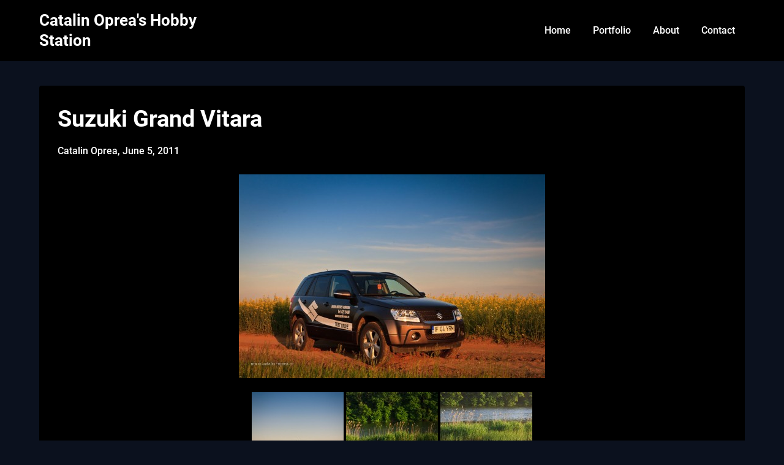

--- FILE ---
content_type: text/html; charset=UTF-8
request_url: https://www.pov.ro/suzuki-grand-vitara/
body_size: 25988
content:
<!doctype html>
<html lang="en-US">

<head>
	<meta charset="UTF-8">
	<meta name="viewport" content="width=device-width, initial-scale=1">
	<link rel="profile" href="https://gmpg.org/xfn/11">
	<style id="jetpack-boost-critical-css">@media all{#jp-relatedposts{display:none;padding-top:1em;margin:1em 0;position:relative;clear:both}.jp-relatedposts:after{content:"";display:block;clear:both}#jp-relatedposts h3.jp-relatedposts-headline{margin:0 0 1em;display:inline-block;float:left;font-size:9pt;font-weight:700;font-family:inherit}#jp-relatedposts h3.jp-relatedposts-headline em:before{content:"";display:block;width:100%;min-width:30px;border-top:1px solid #dcdcde;border-top:1px solid rgba(0,0,0,.2);margin-bottom:1em}#jp-relatedposts h3.jp-relatedposts-headline em{font-style:normal;font-weight:700}ul{box-sizing:border-box}.entry-content{counter-reset:footnotes}.aligncenter{clear:both}.screen-reader-text{border:0;clip:rect(1px,1px,1px,1px);clip-path:inset(50%);height:1px;margin:-1px;overflow:hidden;padding:0;position:absolute;width:1px;word-wrap:normal!important}html :where(img[class*=wp-image-]){height:auto;max-width:100%}:where(figure){margin:0 0 1em}:root{--boxed-padding-large:30px;--boxed-padding-medium:20px;--boxed-padding-small:15px;--business-chat-button-border-radius:4px;--business-chat-element-border-radius:4px;--business-chat-primary:#315eff;--business-chat-foreground:#0b111e;--business-chat-button-text-color:#fff;--business-chat-background:#fff;--business-chat-background-elements:#fafafa;--business-chat-light-2:#efefef;--business-chat-dark-1:#717171;--business-chat-input-background-color:#fff}*{-webkit-box-sizing:inherit;box-sizing:inherit;-webkit-font-smoothing:antialiased;-moz-osx-font-smoothing:grayscale}html{-webkit-box-sizing:border-box;box-sizing:border-box}body{font-weight:var(--font-primary-default);margin:0;background-color:var(--business-chat-background);color:var(--business-chat-foreground)}.aligncenter,.clearfix:after,.entry-content:after,.site-content:after,.site-header:after{clear:both}.entry-content:after,.entry-content:before,.site-content:after,.site-content:before,.site-header:after,.site-header:before{content:"";display:table;table-layout:fixed}.updated:not(.published){display:none}.wp-caption,iframe,img{max-width:100%}.alignleft{display:inline;float:left;margin-right:1.5em}.aligncenter,.wp-caption img[class*=wp-image-]{display:block;margin-left:auto;margin-right:auto}.clearfix:after{visibility:hidden;display:block;font-size:0;content:" ";height:0}.hentry{margin:0 0 1.5em}article,figure,main{display:block}.clearfix{width:100%;display:inline-block}.fbox{width:100%;margin-bottom:30px;-webkit-box-sizing:border-box;box-sizing:border-box}.content-wrap{width:1180px;max-width:90%;margin:0 auto}.site-content{width:100%;display:block}.featured-content{width:66%;margin-right:4%;float:left}input,textarea{margin:0}input[type=submit]{-webkit-appearance:button}input[type=submit]{font-size:var(--font-primary-normal);font-family:var(--font-primary);font-weight:var(--font-primary-bold);padding:12px 23px;border:0;border-radius:var(--business-chat-button-border-radius);color:var(--business-chat-button-text-color);background:var(--business-chat-primary)}input[type=text],textarea{border:1px solid var(--business-chat-dark-1);border-radius:var(--business-chat-element-border-radius);padding:10px;background:var(--business-chat-input-background-color)}textarea{overflow:auto}label{font-weight:var(--font-primary-bold)}:root{--font-primary:"Roboto","helvetica neue",helvetica,arial,verdana;--font-primary-lineheight:150%;--font-primary-default:400;--font-primary-bold:500;--font-primary-normal:16px;--font-secondary:"Roboto","helvetica neue",helvetica,arial,verdana;--font-secondary-lineheight:130%;--font-secondary-bold:700;--font-secondary-large:26px;--font-secondary-extra:28px;--font-secondary-xl:32px;--font-secondary-xxl:38px}body,html{-webkit-text-size-adjust:100%;-ms-text-size-adjust:100%;font-family:var(--font-primary);font-weight:var(--font-primary-default);line-height:var(--font-primary-lineheight);font-size:var(--font-primary-normal)}h1{font-size:var(--font-secondary-xxl);line-height:var(--font-secondary-lineheight)}h2{font-size:var(--font-secondary-xl)}h3{font-size:var(--font-secondary-large)}p{font-size:var(--font-primary-normal);line-height:var(--font-primary-lineheight)}h1,h2,h3{margin:15px 0 10px;font-weight:var(--font-secondary-bold);font-family:var(--font-secondary);line-height:var(--font-secondary-lineheight)}a{color:var(--business-chat-foreground)}em{font-style:italic}fieldset{border:1px solid silver;margin:0 2px;padding:.35em .625em .75em}figure{margin:1em 0}img{border:0;height:auto}svg:not(:root){overflow:hidden}.wp-caption img[class*=wp-image-]{display:block;margin-left:auto;margin-right:auto}.wp-caption{margin-bottom:1.5em}.blog-data-wrapper{display:-webkit-box;display:-ms-flexbox;display:flex;-webkit-box-align:center;-ms-flex-align:center;align-items:center;margin:3px 0 0}.post-meta-inner-wrapper{line-height:var(--font-primary-lineheight);margin-top:6px}.post-meta-inner-wrapper{display:-webkit-box;display:-ms-flexbox;display:flex;-webkit-box-align:center;-ms-flex-align:center;align-items:center}.featured-thumbnail img{display:block;max-width:100%;height:auto;margin:auto}.fullwidth-area-blog{width:100%;margin-right:0!important}.single h1.entry-title{overflow-wrap:break-word}.featured-thumbnail-cropped{background-size:cover;background-position:center;margin-bottom:25px}.single .entry-meta{margin:0 0 10px}.single .entry-meta,.single .entry-meta a{font-weight:var(--font-primary-bold)}.single h1.entry-title{margin-top:0}.single .featured-thumbnail{width:100%}.single .content-area .fbox{display:inline-block;width:100%}.featured-thumbnail{float:left;display:inline-block;min-width:100%;width:100%;position:relative;text-align:center}.single .site-main .posts-entry{margin-bottom:50px}#primary-site-navigation,.main-navigation{width:100%}header,nav{display:block}.sheader{position:relative}.pmenu{width:100%}.sheader{width:100%;display:block;margin:0 0 40px}.main-navigation ul{list-style:none;margin:0;padding:0}.primary-menu .pmenu{margin:auto;display:inline-block;float:right;text-align:right}.main-navigation ul li{position:relative;display:inline-block}.main-navigation ul li a{display:block;font-weight:var(--font-primary-bold);color:var(--business-chat-foreground);font-size:var(--font-primary-default);padding:22px 1rem 23px;text-decoration:none}.primary-menu{float:left}.sheader{background-size:cover;background-position:top center}.top-nav-wrapper{background:var(--business-chat-background);display:block;float:left;width:100%;border-bottom:1px solid var(--business-chat-light-2)}.logofont{font-size:var(--font-secondary-large);font-weight:var(--font-secondary-bold);line-height:var(--font-secondary-lineheight);font-family:var(--font-secondary);color:var(--business-chat-foreground)}.logo-container{float:left;width:100%;max-width:30%;padding:17px 0}.logofont{text-decoration:none;display:inline-block;width:100%}.center-main-menu{float:left;width:100%;max-width:70%}.pmenu li{list-style:none}#smobile-menu{display:none}.entry-meta{width:100%}.entry-meta,.entry-meta a{font-family:var(--font-primary);color:var(--business-chat-foreground);font-weight:var(--font-primary-bold);font-size:var(--font-primary-normal);text-decoration:none}.header-content-container{display:-webkit-box;display:-ms-flexbox;display:flex;-webkit-box-pack:justify;-ms-flex-pack:justify;justify-content:space-between;-webkit-box-align:center;-ms-flex-align:center;align-items:center;width:100%;max-width:100%}.screen-reader-text{border:0;clip:rect(1px,1px,1px,1px);-webkit-clip-path:inset(50%);clip-path:inset(50%);height:1px;margin:-1px;overflow:hidden;padding:0;position:absolute!important;width:1px;word-wrap:normal!important}@media (min-width:1024px){.super-menu,.toggle-mobile-menu{display:none}}@media screen and (max-width:1023px){.top-nav-wrapper{border-bottom:0}#mobile-menu-overlay{position:fixed;width:100%;height:100%;top:0;left:0;z-index:999;display:none;-webkit-backface-visibility:hidden;backface-visibility:hidden;background:rgba(0,0,0,.5)}.main-navigation,.smenu-hide{display:none}#smobile-menu{background-color:var(--business-chat-background);position:fixed;width:100%;top:0;bottom:0;left:-100.1%;z-index:5999998;overflow-x:hidden;-webkit-transform:translateX(-100%);-ms-transform:translateX(-100%);transform:translateX(-100%)}.toggle-mobile-menu{display:inline-block;width:100%;margin:auto;position:relative;text-align:left;z-index:1;padding:12px 20px}.header-content-container{position:relative}.navigation-icon,.navigation-icon-nav{position:absolute;right:0;top:50%;-webkit-transform:translateY(-50%);-ms-transform:translateY(-50%);transform:translateY(-50%)}.navigation-icon-nav{right:0}.navigation-icon *,.navigation-icon-nav *{fill:var(--business-chat-foreground);color:var(--business-chat-foreground);stroke:var(--business-chat-foreground)}.super-menu{background:var(--business-chat-background);border-bottom:1px solid var(--business-chat-light-2)}.super-menu-inner{width:1120px;max-width:90%;margin:0 auto}.super-menu .toggle-mobile-menu{padding:10px 0;text-decoration:none}.main-navigation ul li a{text-align:left}.super-menu{padding:5px 0}a.nav-pull{float:right;display:inline-block;width:30px;height:60px;margin:0;margin-left:10px}.header-content-container{padding:10px 0}.super-menu-inner a.logofont{float:left;margin-top:0}.logofont{font-size:var() --font-primary-xl;line-height:var(--font-secondary-lineheight)}.toggle-mobile-menu:before{font-size:32px}.super-menu.clearfix{display:block}.center-main-menu{max-width:100%}.primary-menu a.nav-pull{float:left;width:100%;margin-left:0;padding-right:55px;height:auto;margin:12px 0 10px}}@media screen and (max-width:992px){.featured-content{width:100%;margin:0}.sheader{margin:0 0 20px}}@media screen and (max-width:700px){.single .content-area .fbox{display:inline-block;width:100%}h2{font-size:var(--font-secondary-large)}h1{font-size:var(--font-secondary-extra)}}:root{--boxed-padding-large:30px;--boxed-padding-medium:20px;--boxed-padding-small:15px;--business-chat-button-border-radius:4px;--business-chat-element-border-radius:4px;--business-chat-primary:#f94e41;--business-chat-foreground:#fff;--business-chat-button-text-color:#fff;--business-chat-background:#000;--business-chat-background-elements:#0b111e;--business-chat-light-2:#efefef;--business-chat-dark-1:#717171;--business-chat-input-background-color:#fff}*{-webkit-box-sizing:inherit;box-sizing:inherit;-webkit-font-smoothing:antialiased;-moz-osx-font-smoothing:grayscale}html{-webkit-box-sizing:border-box;box-sizing:border-box}body{font-weight:var(--font-primary-default);margin:0;background-color:var(--business-chat-background);color:var(--business-chat-foreground)}.aligncenter,.clearfix:after,.entry-content:after,.site-content:after,.site-header:after{clear:both}.entry-content:after,.entry-content:before,.site-content:after,.site-content:before,.site-header:after,.site-header:before{content:"";display:table;table-layout:fixed}.updated:not(.published){display:none}.wp-caption,iframe,img{max-width:100%}.alignleft{display:inline;float:left;margin-right:1.5em}.aligncenter,.wp-caption img[class*=wp-image-]{display:block;margin-left:auto;margin-right:auto}.clearfix:after{visibility:hidden;display:block;font-size:0;content:" ";height:0}.hentry{margin:0 0 1.5em}article,figure,main{display:block}.clearfix{width:100%;display:inline-block}.fbox{width:100%;margin-bottom:30px;-webkit-box-sizing:border-box;box-sizing:border-box}.content-wrap{width:1300px;max-width:90%;margin:0 auto}.site-content{width:100%;display:block}.featured-content{width:66%;margin-right:4%;float:left}input,textarea{margin:0}input[type=submit]{-webkit-appearance:button}input[type=submit]{font-size:var(--font-primary-normal);font-family:var(--font-primary);font-weight:var(--font-primary-bold);padding:12px 23px;border:0;border-radius:var(--business-chat-button-border-radius);color:var(--business-chat-button-text-color);background:var(--business-chat-primary)}input[type=text],textarea{border:1px solid var(--business-chat-dark-1);border-radius:var(--business-chat-element-border-radius);padding:10px;background:var(--business-chat-input-background-color)}textarea{overflow:auto}label{font-weight:var(--font-primary-bold)}:root{--font-primary:"Roboto","helvetica neue",helvetica,arial,verdana;--font-primary-lineheight:150%;--font-primary-default:400;--font-primary-bold:500;--font-primary-normal:16px;--font-secondary:"Roboto","helvetica neue",helvetica,arial,verdana;--font-secondary-lineheight:130%;--font-secondary-bold:700;--font-secondary-large:26px;--font-secondary-extra:28px;--font-secondary-xl:32px;--font-secondary-xxl:38px}body,html{-webkit-text-size-adjust:100%;-ms-text-size-adjust:100%;font-family:var(--font-primary);font-weight:var(--font-primary-default);line-height:var(--font-primary-lineheight);font-size:var(--font-primary-normal)}h1{font-size:var(--font-secondary-xxl);line-height:var(--font-secondary-lineheight)}h2{font-size:var(--font-secondary-xl)}h3{font-size:var(--font-secondary-large)}p{font-size:var(--font-primary-normal);line-height:var(--font-primary-lineheight)}h1,h2,h3{margin:15px 0 10px;font-weight:var(--font-secondary-bold);font-family:var(--font-secondary);line-height:var(--font-secondary-lineheight)}a{color:var(--business-chat-foreground)}em{font-style:italic}fieldset{border:1px solid silver;margin:0 2px;padding:.35em .625em .75em}figure{margin:1em 0}img{border:0;height:auto}svg:not(:root){overflow:hidden}.wp-caption img[class*=wp-image-]{display:block;margin-left:auto;margin-right:auto}.wp-caption{margin-bottom:1.5em}.blog-data-wrapper{display:-webkit-box;display:-ms-flexbox;display:flex;-webkit-box-align:center;-ms-flex-align:center;align-items:center;margin:3px 0 0}.post-meta-inner-wrapper{line-height:var(--font-primary-lineheight);margin-top:6px}.post-meta-inner-wrapper{display:-webkit-box;display:-ms-flexbox;display:flex;-webkit-box-align:center;-ms-flex-align:center;align-items:center}.featured-thumbnail img{display:block;max-width:100%;height:auto;margin:auto}.fullwidth-area-blog{width:100%;margin-right:0!important}.single h1.entry-title{overflow-wrap:break-word}.featured-thumbnail-cropped{background-size:cover;background-position:center;margin-bottom:25px}.single .entry-meta{margin:0 0 10px}.single .entry-meta,.single .entry-meta a{font-weight:var(--font-primary-bold)}.single h1.entry-title{margin-top:0}.single .featured-thumbnail{width:100%}.single .content-area .fbox{display:inline-block;width:100%}.featured-thumbnail{float:left;display:inline-block;min-width:100%;width:100%;position:relative;text-align:center}.single .site-main .posts-entry{margin-bottom:50px}#primary-site-navigation,.main-navigation{width:100%}header,nav{display:block}.sheader{position:relative}.pmenu{width:100%}.sheader{width:100%;display:block;margin:0 0 40px}.main-navigation ul{list-style:none;margin:0;padding:0}.primary-menu .pmenu{margin:auto;display:inline-block;float:right;text-align:right}.main-navigation ul li{position:relative;display:inline-block}.main-navigation ul li a{display:block;font-weight:var(--font-primary-bold);color:var(--business-chat-foreground);font-size:var(--font-primary-default);padding:22px 1rem 23px;text-decoration:none}.primary-menu{float:left}.sheader{background-size:cover;background-position:top center}.top-nav-wrapper{background:var(--business-chat-background);display:block;float:left;width:100%;border-bottom:1px solid var(--business-chat-light-2)}.logofont{font-size:var(--font-secondary-large);font-weight:var(--font-secondary-bold);line-height:var(--font-secondary-lineheight);font-family:var(--font-secondary);color:var(--business-chat-foreground)}.logo-container{float:left;width:100%;max-width:30%;padding:17px 0}.logofont{text-decoration:none;display:inline-block;width:100%}.center-main-menu{float:left;width:100%;max-width:70%}.pmenu li{list-style:none}#smobile-menu{display:none}.entry-meta{width:100%}.entry-meta,.entry-meta a{font-family:var(--font-primary);color:var(--business-chat-foreground);font-weight:var(--font-primary-bold);font-size:var(--font-primary-normal);text-decoration:none}.header-content-container{display:-webkit-box;display:-ms-flexbox;display:flex;-webkit-box-pack:justify;-ms-flex-pack:justify;justify-content:space-between;-webkit-box-align:center;-ms-flex-align:center;align-items:center;width:100%;max-width:100%}.screen-reader-text{border:0;clip:rect(1px,1px,1px,1px);-webkit-clip-path:inset(50%);clip-path:inset(50%);height:1px;margin:-1px;overflow:hidden;padding:0;position:absolute!important;width:1px;word-wrap:normal!important}@media (min-width:1024px){.super-menu,.toggle-mobile-menu{display:none}}@media screen and (max-width:1023px){.top-nav-wrapper{border-bottom:0}#mobile-menu-overlay{position:fixed;width:100%;height:100%;top:0;left:0;z-index:999;display:none;-webkit-backface-visibility:hidden;backface-visibility:hidden;background:rgba(0,0,0,.5)}.main-navigation,.smenu-hide{display:none}#smobile-menu{background-color:var(--business-chat-background);position:fixed;width:100%;top:0;bottom:0;left:-100.1%;z-index:5999998;overflow-x:hidden;-webkit-transform:translateX(-100%);-ms-transform:translateX(-100%);transform:translateX(-100%)}.toggle-mobile-menu{display:inline-block;width:100%;margin:auto;position:relative;text-align:left;z-index:1;padding:12px 20px}.header-content-container{position:relative}.navigation-icon,.navigation-icon-nav{position:absolute;right:0;top:50%;-webkit-transform:translateY(-50%);-ms-transform:translateY(-50%);transform:translateY(-50%)}.navigation-icon-nav{right:0}.navigation-icon *,.navigation-icon-nav *{fill:var(--business-chat-foreground);color:var(--business-chat-foreground);stroke:var(--business-chat-foreground)}.super-menu{background:var(--business-chat-background);border-bottom:1px solid var(--business-chat-light-2)}.super-menu-inner{width:1120px;max-width:90%;margin:0 auto}.super-menu .toggle-mobile-menu{padding:10px 0;text-decoration:none}.main-navigation ul li a{text-align:left}.super-menu{padding:5px 0}a.nav-pull{float:right;display:inline-block;width:30px;height:60px;margin:0;margin-left:10px}.header-content-container{padding:10px 0}.super-menu-inner a.logofont{float:left;margin-top:0}.logofont{font-size:var() --font-primary-xl;line-height:var(--font-secondary-lineheight)}.toggle-mobile-menu:before{font-size:32px}.super-menu.clearfix{display:block}.center-main-menu{max-width:100%}.primary-menu a.nav-pull{float:left;width:100%;margin-left:0;padding-right:55px;height:auto;margin:12px 0 10px}}@media screen and (max-width:992px){.featured-content{width:100%;margin:0}.sheader{margin:0 0 20px}}@media screen and (max-width:700px){.single .content-area .fbox{display:inline-block;width:100%}h2{font-size:var(--font-secondary-large)}h1{font-size:var(--font-secondary-extra)}}.super-menu{border-bottom:1px solid #333}:root{--swiper-theme-color:#007aff}.jp-carousel-overlay .swiper-container{margin-left:auto;margin-right:auto;position:relative;overflow:hidden;list-style:none;padding:0;z-index:1}.jp-carousel-overlay .swiper-wrapper{position:relative;width:100%;height:100%;z-index:1;display:flex;box-sizing:content-box}.jp-carousel-overlay .swiper-wrapper{transform:translate3d(0,0,0)}:root{--swiper-navigation-size:44px}.jp-carousel-overlay .swiper-button-next,.jp-carousel-overlay .swiper-button-prev{position:absolute;top:50%;width:calc(var(--swiper-navigation-size)/44*27);height:var(--swiper-navigation-size);margin-top:calc(0px - (var(--swiper-navigation-size)/ 2));z-index:10;display:flex;align-items:center;justify-content:center;color:var(--swiper-navigation-color,var(--swiper-theme-color))}.jp-carousel-overlay .swiper-button-next:after,.jp-carousel-overlay .swiper-button-prev:after{font-family:swiper-icons;font-size:var(--swiper-navigation-size);text-transform:none!important;letter-spacing:0;text-transform:none;font-variant:initial;line-height:1}.jp-carousel-overlay .swiper-button-prev{left:10px;right:auto}.jp-carousel-overlay .swiper-button-prev:after{content:"prev"}.jp-carousel-overlay .swiper-button-next{right:10px;left:auto}.jp-carousel-overlay .swiper-button-next:after{content:"next"}.jp-carousel-overlay .swiper-pagination{position:absolute;text-align:center;transform:translate3d(0,0,0);z-index:10}:root{--jp-carousel-primary-color:#fff;--jp-carousel-primary-subtle-color:#999;--jp-carousel-bg-color:#000;--jp-carousel-bg-faded-color:#222;--jp-carousel-border-color:#3a3a3a}.jp-carousel-overlay .swiper-button-next,.jp-carousel-overlay .swiper-button-prev{background-image:none}.jp-carousel-wrap *{line-height:inherit}.jp-carousel-wrap.swiper-container{height:auto;width:100vw}.jp-carousel-overlay .swiper-button-next,.jp-carousel-overlay .swiper-button-prev{opacity:.5;height:initial;width:initial;padding:20px 40px;background-image:none}.jp-carousel-overlay .swiper-button-next:after,.jp-carousel-overlay .swiper-button-prev:after{content:none}.jp-carousel-overlay .swiper-button-next svg,.jp-carousel-overlay .swiper-button-prev svg{height:30px;width:28px;background:var(--jp-carousel-bg-color);border-radius:4px}.jp-carousel-overlay{font-family:"Helvetica Neue",sans-serif!important;z-index:2147483647;overflow-x:hidden;overflow-y:auto;direction:ltr;position:fixed;top:0;right:0;bottom:0;left:0;background:var(--jp-carousel-bg-color)}.jp-carousel-overlay *{box-sizing:border-box}.jp-carousel-overlay h2:before,.jp-carousel-overlay h3:before{content:none;display:none}.jp-carousel-overlay .swiper-container .swiper-button-prev{left:0;right:auto}.jp-carousel-overlay .swiper-container .swiper-button-next{right:0;left:auto}.jp-carousel-container{display:grid;grid-template-rows:1fr 64px;height:100%}.jp-carousel-info{display:flex;flex-direction:column;text-align:left!important;-webkit-font-smoothing:subpixel-antialiased!important;z-index:100;background-color:var(--jp-carousel-bg-color);opacity:1}.jp-carousel-info-footer{position:relative;background-color:var(--jp-carousel-bg-color);height:64px;display:flex;align-items:center;justify-content:space-between;width:100vw}.jp-carousel-info-extra{display:none;background-color:var(--jp-carousel-bg-color);padding:35px;width:100vw;border-top:1px solid var(--jp-carousel-bg-faded-color)}.jp-carousel-title-and-caption{margin-bottom:15px}.jp-carousel-photo-info{left:0!important;width:100%!important}.jp-carousel-comments-wrapper{padding:0;width:100%!important;display:none}.jp-carousel-close-hint{letter-spacing:0!important;position:fixed;top:20px;right:30px;padding:10px;text-align:right;width:45px;height:45px;z-index:15;color:var(--jp-carousel-primary-color)}.jp-carousel-close-hint svg{padding:3px 2px;background:var(--jp-carousel-bg-color);border-radius:4px}.jp-carousel-pagination-container{flex:1;margin:0 15px 0 35px}.jp-carousel-pagination,.jp-swiper-pagination{color:var(--jp-carousel-primary-color);font-size:15px;font-weight:400;white-space:nowrap;display:none;position:static!important}.jp-carousel-pagination-container .swiper-pagination{text-align:left;line-height:8px}.jp-carousel-pagination{padding-left:5px}.jp-carousel-info-footer .jp-carousel-photo-title-container{flex-basis:50vw;flex:4;justify-content:center;overflow:hidden;margin:0}.jp-carousel-photo-caption,.jp-carousel-photo-title{background:0 0!important;border:none!important;display:inline-block;font:normal 20px/1.3em"Helvetica Neue",sans-serif;line-height:normal;letter-spacing:0!important;margin:0 0 10px;padding:0;overflow:hidden;text-shadow:none!important;text-transform:none!important;color:var(--jp-carousel-primary-color)}.jp-carousel-info-footer .jp-carousel-photo-caption{text-align:center;font-size:15px;white-space:nowrap;color:var(--jp-carousel-primary-subtle-color);margin:0;text-overflow:ellipsis}.jp-carousel-photo-title{font-size:32px;margin-bottom:2px}.jp-carousel-photo-description{color:var(--jp-carousel-primary-subtle-color);font-size:16px;margin:25px 0;width:100%}.jp-carousel-photo-description{overflow:hidden;overflow-wrap:break-word}.jp-carousel-caption{font-size:14px;font-weight:400;margin:0}.jp-carousel-image-meta{color:var(--jp-carousel-primary-color);font-size:13px;font:12px/1.4"Helvetica Neue",sans-serif!important;width:100%;display:none}.jp-carousel-image-meta ul{margin:0!important;padding:0!important;list-style:none!important}a.jp-carousel-image-download{display:inline-block;clear:both;color:var(--jp-carousel-primary-subtle-color);line-height:1;font-weight:400;font-size:14px;text-decoration:none}a.jp-carousel-image-download svg{display:inline-block;vertical-align:middle;margin:0 3px;padding-bottom:2px}.jp-carousel-comments{font:15px/1.7"Helvetica Neue",sans-serif!important;font-weight:400;background:none transparent;width:100%;bottom:10px;margin-top:20px}#jp-carousel-comment-form{margin:0 0 10px!important;width:100%}textarea#jp-carousel-comment-form-comment-field{background:var(--jp-carousel-bg-faded-color);border:1px solid var(--jp-carousel-border-color);color:var(--jp-carousel-primary-subtle-color);font:16px/1.4"Helvetica Neue",sans-serif!important;width:100%;padding:10px 10px 5px;margin:0;float:none;height:147px;-webkit-box-shadow:inset 2px 2px 2px rgba(0,0,0,.1);box-shadow:inset 2px 2px 2px rgba(0,0,0,.1);-moz-border-radius:3px;-webkit-border-radius:3px;border-radius:3px;overflow:hidden;-webkit-box-sizing:border-box;-moz-box-sizing:border-box;box-sizing:border-box}textarea#jp-carousel-comment-form-comment-field::-webkit-input-placeholder{color:#555}#jp-carousel-loading-overlay{display:none;position:fixed;top:0;bottom:0;left:0;right:0}#jp-carousel-loading-wrapper{display:flex;align-items:center;justify-content:center;height:100vh;width:100vw}#jp-carousel-library-loading,#jp-carousel-library-loading:after{border-radius:50%;width:40px;height:40px}#jp-carousel-library-loading{float:left;margin:22px 0 0 10px;font-size:10px;position:relative;text-indent:-9999em;border-top:8px solid rgba(255,255,255,.2);border-right:8px solid rgba(255,255,255,.2);border-bottom:8px solid rgba(255,255,255,.2);border-left:8px solid var(--jp-carousel-primary-color);-webkit-transform:translateZ(0);-ms-transform:translateZ(0);transform:translateZ(0)}#jp-carousel-comment-form-spinner,#jp-carousel-comment-form-spinner:after{border-radius:50%;width:20px;height:20px}#jp-carousel-comment-form-spinner{display:none;float:left;margin:22px 0 0 10px;font-size:10px;position:absolute;text-indent:-9999em;border-top:4px solid rgba(255,255,255,.2);border-right:4px solid rgba(255,255,255,.2);border-bottom:4px solid rgba(255,255,255,.2);border-left:4px solid var(--jp-carousel-primary-color);-webkit-transform:translateZ(0);-ms-transform:translateZ(0);transform:translateZ(0);margin:0 auto;top:calc(50% - 15px);left:0;bottom:0;right:0}.jp-carousel-info-content-wrapper{max-width:800px;margin:auto}#jp-carousel-comment-form-submit-and-info-wrapper{display:none;overflow:hidden;width:100%}#jp-carousel-comment-form-commenting-as input{background:var(--jp-carousel-bg-color);border:1px solid var(--jp-carousel-border-color);color:var(--jp-carousel-primary-subtle-color);font:16px/1.4"Helvetica Neue",sans-serif!important;padding:10px;float:left;-webkit-box-shadow:inset 2px 2px 2px rgba(0,0,0,.2);box-shadow:inset 2px 2px 2px rgba(0,0,0,.2);-moz-border-radius:2px;-webkit-border-radius:2px;border-radius:2px;width:285px}#jp-carousel-comment-form-commenting-as fieldset{float:left;border:none;margin:20px 0 0;padding:0;clear:both}#jp-carousel-comment-form-commenting-as label{font:400 13px/1.7"Helvetica Neue",sans-serif!important;margin:0 20px 3px 0;float:left;width:100px}#jp-carousel-comment-form-button-submit{margin-top:20px;margin-left:auto;display:block;border:solid 1px var(--jp-carousel-primary-color);background:var(--jp-carousel-bg-color);border-radius:3px;padding:8px 16px;font-size:14px;color:var(--jp-carousel-primary-color)}#jp-carousel-comment-form-container{margin-bottom:15px;width:100%;margin-top:20px;color:var(--jp-carousel-primary-subtle-color);position:relative;overflow:hidden}#jp-carousel-comment-post-results{display:none;overflow:auto;width:100%}#jp-carousel-comments-loading{font:400 15px/1.7"Helvetica Neue",sans-serif!important;display:none;color:var(--jp-carousel-primary-subtle-color);text-align:left;margin-bottom:20px;width:100%;bottom:10px;margin-top:20px}.jp-carousel-photo-icons-container{flex:1;display:block;text-align:right;margin:0 20px 0 30px;white-space:nowrap}.jp-carousel-icon-btn{padding:16px;text-decoration:none;border:none;background:0 0;display:inline-block;height:64px}.jp-carousel-icon{border:none;display:inline-block;line-height:0;font-weight:400;font-style:normal;border-radius:4px;width:31px;padding:4px 3px 3px}.jp-carousel-icon svg{display:inline-block}.jp-carousel-overlay rect{fill:var(--jp-carousel-primary-color)}.jp-carousel-icon .jp-carousel-has-comments-indicator{display:none;font-size:12px;vertical-align:top;margin-left:-16px;line-height:1;padding:2px 4px;border-radius:4px;background:var(--jp-carousel-primary-color);color:var(--jp-carousel-bg-color);font-weight:400;font-family:"Helvetica Neue",sans-serif!important;position:relative}@media only screen and (max-width:760px){.jp-carousel-overlay .swiper-container .swiper-button-next,.jp-carousel-overlay .swiper-container .swiper-button-prev{display:none!important}.jp-carousel-image-meta{float:none!important;width:100%!important;-moz-box-sizing:border-box;-webkit-box-sizing:border-box;box-sizing:border-box;margin-left:0}.jp-carousel-close-hint{font-size:26px!important;position:fixed!important;top:10px;right:10px}.jp-carousel-wrap{background-color:var(--jp-carousel-bg-color)}.jp-carousel-caption{overflow:visible!important}.jp-carousel-info-footer .jp-carousel-photo-title-container{display:none}.jp-carousel-photo-icons-container{margin:0 10px 0 0;white-space:nowrap}.jp-carousel-icon-btn{padding-left:20px}.jp-carousel-pagination{padding-left:5px}.jp-carousel-pagination-container{margin-left:25px}#jp-carousel-comment-form-commenting-as fieldset,#jp-carousel-comment-form-commenting-as input{width:100%;float:none}}.clearfix:after{content:".";display:block;height:0;clear:both;visibility:hidden}#jp-relatedposts{display:none;padding-top:1em;margin:1em 0;position:relative;clear:both}.jp-relatedposts:after{content:"";display:block;clear:both}#jp-relatedposts h3.jp-relatedposts-headline{margin:0 0 1em 0;display:inline-block;float:left;font-size:9pt;font-weight:700;font-family:inherit}#jp-relatedposts h3.jp-relatedposts-headline em:before{content:"";display:block;width:100%;min-width:30px;border-top:1px solid #dcdcde;border-top:1px solid rgb(0 0 0/.2);margin-bottom:1em}#jp-relatedposts h3.jp-relatedposts-headline em{font-style:normal;font-weight:700}ul{box-sizing:border-box}.entry-content{counter-reset:footnotes}.aligncenter{clear:both}.screen-reader-text{border:0;clip:rect(1px,1px,1px,1px);clip-path:inset(50%);height:1px;margin:-1px;overflow:hidden;padding:0;position:absolute;width:1px;word-wrap:normal!important}html :where(img[class*=wp-image-]){height:auto;max-width:100%}:where(figure){margin:0 0 1em}:root{--boxed-padding-large:30px;--boxed-padding-medium:20px;--boxed-padding-small:15px;--business-chat-button-border-radius:4px;--business-chat-element-border-radius:4px;--business-chat-primary:#315eff;--business-chat-foreground:#0b111e;--business-chat-button-text-color:#ffffff;--business-chat-background:#ffffff;--business-chat-background-elements:#fafafa;--business-chat-light-2:#efefef;--business-chat-dark-1:#717171;--business-chat-input-background-color:#ffffff}*{-webkit-box-sizing:inherit;box-sizing:inherit;-webkit-font-smoothing:antialiased;-moz-osx-font-smoothing:grayscale}html{-webkit-box-sizing:border-box;box-sizing:border-box}body{font-weight:var(--font-primary-default);margin:0;background-color:var(--business-chat-background);color:var(--business-chat-foreground)}.aligncenter,.clearfix:after,.entry-content:after,.site-content:after,.site-header:after{clear:both}.entry-content:after,.entry-content:before,.site-content:after,.site-content:before,.site-header:after,.site-header:before{content:"";display:table;table-layout:fixed}.updated:not(.published){display:none}.wp-caption,iframe,img{max-width:100%}.alignleft{display:inline;float:left;margin-right:1.5em}.aligncenter,.wp-caption img[class*=wp-image-]{display:block;margin-left:auto;margin-right:auto}.clearfix:after{visibility:hidden;display:block;font-size:0;content:" ";height:0}.hentry{margin:0 0 1.5em}article,figure,main{display:block}.clearfix{width:100%;display:inline-block}.fbox{width:100%;margin-bottom:30px;-webkit-box-sizing:border-box;box-sizing:border-box}.content-wrap{width:1180px;max-width:90%;margin:0 auto}.site-content{width:100%;display:block}.featured-content{width:66%;margin-right:4%;float:left}input,textarea{margin:0}input[type=submit]{-webkit-appearance:button}input[type=submit]{font-size:var(--font-primary-normal);font-family:var(--font-primary);font-weight:var(--font-primary-bold);padding:12px 23px;border:0;border-radius:var(--business-chat-button-border-radius);color:var(--business-chat-button-text-color);background:var(--business-chat-primary)}input[type=text],textarea{border:1px solid var(--business-chat-dark-1);border-radius:var(--business-chat-element-border-radius);padding:10px;background:var(--business-chat-input-background-color)}textarea{overflow:auto}label{font-weight:var(--font-primary-bold)}:root{--font-primary:"Roboto","helvetica neue",helvetica,arial,verdana;--font-primary-lineheight:150%;--font-primary-default:400;--font-primary-bold:500;--font-primary-normal:16px;--font-secondary:"Roboto","helvetica neue",helvetica,arial,verdana;--font-secondary-lineheight:130%;--font-secondary-bold:700;--font-secondary-large:26px;--font-secondary-extra:28px;--font-secondary-xl:32px;--font-secondary-xxl:38px}body,html{-webkit-text-size-adjust:100%;-ms-text-size-adjust:100%;font-family:var(--font-primary);font-weight:var(--font-primary-default);line-height:var(--font-primary-lineheight);font-size:var(--font-primary-normal)}h1{font-size:var(--font-secondary-xxl);line-height:var(--font-secondary-lineheight)}h2{font-size:var(--font-secondary-xl)}h3{font-size:var(--font-secondary-large)}p{font-size:var(--font-primary-normal);line-height:var(--font-primary-lineheight)}h1,h2,h3{margin:15px 0 10px;font-weight:var(--font-secondary-bold);font-family:var(--font-secondary);line-height:var(--font-secondary-lineheight)}a{color:var(--business-chat-foreground)}em{font-style:italic}fieldset{border:1px solid silver;margin:0 2px;padding:.35em .625em .75em}figure{margin:1em 0}img{border:0;height:auto}svg:not(:root){overflow:hidden}.wp-caption img[class*=wp-image-]{display:block;margin-left:auto;margin-right:auto}.wp-caption{margin-bottom:1.5em}.blog-data-wrapper{display:-webkit-box;display:-ms-flexbox;display:flex;-webkit-box-align:center;-ms-flex-align:center;align-items:center;margin:3px 0 0}.post-meta-inner-wrapper{line-height:var(--font-primary-lineheight);margin-top:6px}.post-meta-inner-wrapper{display:-webkit-box;display:-ms-flexbox;display:flex;-webkit-box-align:center;-ms-flex-align:center;align-items:center}.featured-thumbnail img{display:block;max-width:100%;height:auto;margin:auto}.fullwidth-area-blog{width:100%;margin-right:0!important}.single h1.entry-title{overflow-wrap:break-word}.featured-thumbnail-cropped{background-size:cover;background-position:center;margin-bottom:25px}.single .entry-meta{margin:0 0 10px}.single .entry-meta,.single .entry-meta a{font-weight:var(--font-primary-bold)}.single h1.entry-title{margin-top:0}.single .featured-thumbnail{width:100%}.single .content-area .fbox{display:inline-block;width:100%}.featured-thumbnail{float:left;display:inline-block;min-width:100%;width:100%;position:relative;text-align:center}.single .site-main .posts-entry{margin-bottom:50px}#primary-site-navigation,.main-navigation{width:100%}header,nav{display:block}.sheader{position:relative}.pmenu{width:100%}.sheader{width:100%;display:block;margin:0 0 40px}.main-navigation ul{list-style:none;margin:0;padding:0}.primary-menu .pmenu{margin:auto;display:inline-block;float:right;text-align:right}.main-navigation ul li{position:relative;display:inline-block}.main-navigation ul li a{display:block;font-weight:var(--font-primary-bold);color:var(--business-chat-foreground);font-size:var(--font-primary-default);padding:22px 1rem 23px;text-decoration:none}.primary-menu{float:left}.sheader{background-size:cover;background-position:top center}.top-nav-wrapper{background:var(--business-chat-background);display:block;float:left;width:100%;border-bottom:1px solid var(--business-chat-light-2)}.logofont{font-size:var(--font-secondary-large);font-weight:var(--font-secondary-bold);line-height:var(--font-secondary-lineheight);font-family:var(--font-secondary);color:var(--business-chat-foreground)}.logo-container{float:left;width:100%;max-width:30%;padding:17px 0}.logofont{text-decoration:none;display:inline-block;width:100%}.center-main-menu{float:left;width:100%;max-width:70%}.pmenu li{list-style:none}#smobile-menu{display:none}.entry-meta{width:100%}.entry-meta,.entry-meta a{font-family:var(--font-primary);color:var(--business-chat-foreground);font-weight:var(--font-primary-bold);font-size:var(--font-primary-normal);text-decoration:none}.header-content-container{display:-webkit-box;display:-ms-flexbox;display:flex;-webkit-box-pack:justify;-ms-flex-pack:justify;justify-content:space-between;-webkit-box-align:center;-ms-flex-align:center;align-items:center;width:100%;max-width:100%}.screen-reader-text{border:0;clip:rect(1px,1px,1px,1px);-webkit-clip-path:inset(50%);clip-path:inset(50%);height:1px;margin:-1px;overflow:hidden;padding:0;position:absolute!important;width:1px;word-wrap:normal!important}@media (min-width:1024px){.super-menu,.toggle-mobile-menu{display:none}}@media screen and (max-width:1023px){.top-nav-wrapper{border-bottom:0}#mobile-menu-overlay{position:fixed;width:100%;height:100%;top:0;left:0;z-index:999;display:none;-webkit-backface-visibility:hidden;backface-visibility:hidden;background:rgb(0 0 0/.5)}.main-navigation,.smenu-hide{display:none}#smobile-menu{background-color:var(--business-chat-background);position:fixed;width:100%;top:0;bottom:0;left:-100.1%;z-index:5999998;overflow-x:hidden;-webkit-transform:translateX(-100%);-ms-transform:translateX(-100%);transform:translateX(-100%)}.toggle-mobile-menu{display:inline-block;width:100%;margin:auto;position:relative;text-align:left;z-index:1;padding:12px 20px}.header-content-container{position:relative}.navigation-icon,.navigation-icon-nav{position:absolute;right:0;top:50%;-webkit-transform:translateY(-50%);-ms-transform:translateY(-50%);transform:translateY(-50%)}.navigation-icon-nav{right:0}.navigation-icon *,.navigation-icon-nav *{fill:var(--business-chat-foreground);color:var(--business-chat-foreground);stroke:var(--business-chat-foreground)}.super-menu{background:var(--business-chat-background);border-bottom:1px solid var(--business-chat-light-2)}.super-menu-inner{width:1120px;max-width:90%;margin:0 auto}.super-menu .toggle-mobile-menu{padding:10px 0;text-decoration:none}.main-navigation ul li a{text-align:left}.super-menu{padding:5px 0}a.nav-pull{float:right;display:inline-block;width:30px;height:60px;margin:0;margin-left:10px}.header-content-container{padding:10px 0}.super-menu-inner a.logofont{float:left;margin-top:0}.logofont{font-size:var() --font-primary-xl;line-height:var(--font-secondary-lineheight)}.toggle-mobile-menu:before{font-size:32px}.super-menu.clearfix{display:block}.center-main-menu{max-width:100%}.primary-menu a.nav-pull{float:left;width:100%;margin-left:0;padding-right:55px;height:auto;margin:12px 0 10px 0}}@media screen and (max-width:992px){.featured-content{width:100%;margin:0}.sheader{margin:0 0 20px}}@media screen and (max-width:700px){.single .content-area .fbox{display:inline-block;width:100%}h2{font-size:var(--font-secondary-large)}h1{font-size:var(--font-secondary-extra)}}:root{--boxed-padding-large:30px;--boxed-padding-medium:20px;--boxed-padding-small:15px;--business-chat-button-border-radius:4px;--business-chat-element-border-radius:4px;--business-chat-primary:#f94e41;--business-chat-foreground:#fff;--business-chat-button-text-color:#ffffff;--business-chat-background:#000;--business-chat-background-elements:#0b111e;--business-chat-light-2:#efefef;--business-chat-dark-1:#717171;--business-chat-input-background-color:#ffffff}*{-webkit-box-sizing:inherit;box-sizing:inherit;-webkit-font-smoothing:antialiased;-moz-osx-font-smoothing:grayscale}html{-webkit-box-sizing:border-box;box-sizing:border-box}body{font-weight:var(--font-primary-default);margin:0;background-color:var(--business-chat-background);color:var(--business-chat-foreground)}.aligncenter,.clearfix:after,.entry-content:after,.site-content:after,.site-header:after{clear:both}.entry-content:after,.entry-content:before,.site-content:after,.site-content:before,.site-header:after,.site-header:before{content:"";display:table;table-layout:fixed}.updated:not(.published){display:none}.wp-caption,iframe,img{max-width:100%}.alignleft{display:inline;float:left;margin-right:1.5em}.aligncenter,.wp-caption img[class*=wp-image-]{display:block;margin-left:auto;margin-right:auto}.clearfix:after{visibility:hidden;display:block;font-size:0;content:" ";height:0}.hentry{margin:0 0 1.5em}article,figure,main{display:block}.clearfix{width:100%;display:inline-block}.fbox{width:100%;margin-bottom:30px;-webkit-box-sizing:border-box;box-sizing:border-box}.content-wrap{width:1300px;max-width:90%;margin:0 auto}.site-content{width:100%;display:block}.featured-content{width:66%;margin-right:4%;float:left}input,textarea{margin:0}input[type=submit]{-webkit-appearance:button}input[type=submit]{font-size:var(--font-primary-normal);font-family:var(--font-primary);font-weight:var(--font-primary-bold);padding:12px 23px;border:0;border-radius:var(--business-chat-button-border-radius);color:var(--business-chat-button-text-color);background:var(--business-chat-primary)}input[type=text],textarea{border:1px solid var(--business-chat-dark-1);border-radius:var(--business-chat-element-border-radius);padding:10px;background:var(--business-chat-input-background-color)}textarea{overflow:auto}label{font-weight:var(--font-primary-bold)}:root{--font-primary:"Roboto","helvetica neue",helvetica,arial,verdana;--font-primary-lineheight:150%;--font-primary-default:400;--font-primary-bold:500;--font-primary-normal:16px;--font-secondary:"Roboto","helvetica neue",helvetica,arial,verdana;--font-secondary-lineheight:130%;--font-secondary-bold:700;--font-secondary-large:26px;--font-secondary-extra:28px;--font-secondary-xl:32px;--font-secondary-xxl:38px}body,html{-webkit-text-size-adjust:100%;-ms-text-size-adjust:100%;font-family:var(--font-primary);font-weight:var(--font-primary-default);line-height:var(--font-primary-lineheight);font-size:var(--font-primary-normal)}h1{font-size:var(--font-secondary-xxl);line-height:var(--font-secondary-lineheight)}h2{font-size:var(--font-secondary-xl)}h3{font-size:var(--font-secondary-large)}p{font-size:var(--font-primary-normal);line-height:var(--font-primary-lineheight)}h1,h2,h3{margin:15px 0 10px;font-weight:var(--font-secondary-bold);font-family:var(--font-secondary);line-height:var(--font-secondary-lineheight)}a{color:var(--business-chat-foreground)}em{font-style:italic}fieldset{border:1px solid silver;margin:0 2px;padding:.35em .625em .75em}figure{margin:1em 0}img{border:0;height:auto}svg:not(:root){overflow:hidden}.wp-caption img[class*=wp-image-]{display:block;margin-left:auto;margin-right:auto}.wp-caption{margin-bottom:1.5em}.blog-data-wrapper{display:-webkit-box;display:-ms-flexbox;display:flex;-webkit-box-align:center;-ms-flex-align:center;align-items:center;margin:3px 0 0}.post-meta-inner-wrapper{line-height:var(--font-primary-lineheight);margin-top:6px}.post-meta-inner-wrapper{display:-webkit-box;display:-ms-flexbox;display:flex;-webkit-box-align:center;-ms-flex-align:center;align-items:center}.featured-thumbnail img{display:block;max-width:100%;height:auto;margin:auto}.fullwidth-area-blog{width:100%;margin-right:0!important}.single h1.entry-title{overflow-wrap:break-word}.featured-thumbnail-cropped{background-size:cover;background-position:center;margin-bottom:25px}.single .entry-meta{margin:0 0 10px}.single .entry-meta,.single .entry-meta a{font-weight:var(--font-primary-bold)}.single h1.entry-title{margin-top:0}.single .featured-thumbnail{width:100%}.single .content-area .fbox{display:inline-block;width:100%}.featured-thumbnail{float:left;display:inline-block;min-width:100%;width:100%;position:relative;text-align:center}.single .site-main .posts-entry{margin-bottom:50px}#primary-site-navigation,.main-navigation{width:100%}header,nav{display:block}.sheader{position:relative}.pmenu{width:100%}.sheader{width:100%;display:block;margin:0 0 40px}.main-navigation ul{list-style:none;margin:0;padding:0}.primary-menu .pmenu{margin:auto;display:inline-block;float:right;text-align:right}.main-navigation ul li{position:relative;display:inline-block}.main-navigation ul li a{display:block;font-weight:var(--font-primary-bold);color:var(--business-chat-foreground);font-size:var(--font-primary-default);padding:22px 1rem 23px;text-decoration:none}.primary-menu{float:left}.sheader{background-size:cover;background-position:top center}.top-nav-wrapper{background:var(--business-chat-background);display:block;float:left;width:100%;border-bottom:1px solid var(--business-chat-light-2)}.logofont{font-size:var(--font-secondary-large);font-weight:var(--font-secondary-bold);line-height:var(--font-secondary-lineheight);font-family:var(--font-secondary);color:var(--business-chat-foreground)}.logo-container{float:left;width:100%;max-width:30%;padding:17px 0}.logofont{text-decoration:none;display:inline-block;width:100%}.center-main-menu{float:left;width:100%;max-width:70%}.pmenu li{list-style:none}#smobile-menu{display:none}.entry-meta{width:100%}.entry-meta,.entry-meta a{font-family:var(--font-primary);color:var(--business-chat-foreground);font-weight:var(--font-primary-bold);font-size:var(--font-primary-normal);text-decoration:none}.header-content-container{display:-webkit-box;display:-ms-flexbox;display:flex;-webkit-box-pack:justify;-ms-flex-pack:justify;justify-content:space-between;-webkit-box-align:center;-ms-flex-align:center;align-items:center;width:100%;max-width:100%}.screen-reader-text{border:0;clip:rect(1px,1px,1px,1px);-webkit-clip-path:inset(50%);clip-path:inset(50%);height:1px;margin:-1px;overflow:hidden;padding:0;position:absolute!important;width:1px;word-wrap:normal!important}@media (min-width:1024px){.super-menu,.toggle-mobile-menu{display:none}}@media screen and (max-width:1023px){.top-nav-wrapper{border-bottom:0}#mobile-menu-overlay{position:fixed;width:100%;height:100%;top:0;left:0;z-index:999;display:none;-webkit-backface-visibility:hidden;backface-visibility:hidden;background:rgb(0 0 0/.5)}.main-navigation,.smenu-hide{display:none}#smobile-menu{background-color:var(--business-chat-background);position:fixed;width:100%;top:0;bottom:0;left:-100.1%;z-index:5999998;overflow-x:hidden;-webkit-transform:translateX(-100%);-ms-transform:translateX(-100%);transform:translateX(-100%)}.toggle-mobile-menu{display:inline-block;width:100%;margin:auto;position:relative;text-align:left;z-index:1;padding:12px 20px}.header-content-container{position:relative}.navigation-icon,.navigation-icon-nav{position:absolute;right:0;top:50%;-webkit-transform:translateY(-50%);-ms-transform:translateY(-50%);transform:translateY(-50%)}.navigation-icon-nav{right:0}.navigation-icon *,.navigation-icon-nav *{fill:var(--business-chat-foreground);color:var(--business-chat-foreground);stroke:var(--business-chat-foreground)}.super-menu{background:var(--business-chat-background);border-bottom:1px solid var(--business-chat-light-2)}.super-menu-inner{width:1120px;max-width:90%;margin:0 auto}.super-menu .toggle-mobile-menu{padding:10px 0;text-decoration:none}.main-navigation ul li a{text-align:left}.super-menu{padding:5px 0}a.nav-pull{float:right;display:inline-block;width:30px;height:60px;margin:0;margin-left:10px}.header-content-container{padding:10px 0}.super-menu-inner a.logofont{float:left;margin-top:0}.logofont{font-size:var() --font-primary-xl;line-height:var(--font-secondary-lineheight)}.toggle-mobile-menu:before{font-size:32px}.super-menu.clearfix{display:block}.center-main-menu{max-width:100%}.primary-menu a.nav-pull{float:left;width:100%;margin-left:0;padding-right:55px;height:auto;margin:12px 0 10px 0}}@media screen and (max-width:992px){.featured-content{width:100%;margin:0}.sheader{margin:0 0 20px}}@media screen and (max-width:700px){.single .content-area .fbox{display:inline-block;width:100%}h2{font-size:var(--font-secondary-large)}h1{font-size:var(--font-secondary-extra)}}.super-menu{border-bottom:1px solid #333}:root{--swiper-theme-color:#007aff}.jp-carousel-overlay .swiper-container{margin-left:auto;margin-right:auto;position:relative;overflow:hidden;list-style:none;padding:0;z-index:1}.jp-carousel-overlay .swiper-wrapper{position:relative;width:100%;height:100%;z-index:1;display:flex;box-sizing:content-box}.jp-carousel-overlay .swiper-wrapper{transform:translate3d(0,0,0)}:root{--swiper-navigation-size:44px}.jp-carousel-overlay .swiper-button-next,.jp-carousel-overlay .swiper-button-prev{position:absolute;top:50%;width:calc(var(--swiper-navigation-size)/44*27);height:var(--swiper-navigation-size);margin-top:calc(0px - (var(--swiper-navigation-size)/ 2));z-index:10;display:flex;align-items:center;justify-content:center;color:var(--swiper-navigation-color,var(--swiper-theme-color))}.jp-carousel-overlay .swiper-button-next:after,.jp-carousel-overlay .swiper-button-prev:after{font-family:swiper-icons;font-size:var(--swiper-navigation-size);text-transform:none!important;letter-spacing:0;text-transform:none;font-variant:initial;line-height:1}.jp-carousel-overlay .swiper-button-prev{left:10px;right:auto}.jp-carousel-overlay .swiper-button-prev:after{content:"prev"}.jp-carousel-overlay .swiper-button-next{right:10px;left:auto}.jp-carousel-overlay .swiper-button-next:after{content:"next"}.jp-carousel-overlay .swiper-pagination{position:absolute;text-align:center;transform:translate3d(0,0,0);z-index:10}:root{--jp-carousel-primary-color:#fff;--jp-carousel-primary-subtle-color:#999;--jp-carousel-bg-color:#000;--jp-carousel-bg-faded-color:#222;--jp-carousel-border-color:#3a3a3a}.jp-carousel-overlay .swiper-button-next,.jp-carousel-overlay .swiper-button-prev{background-image:none}.jp-carousel-wrap *{line-height:inherit}.jp-carousel-wrap.swiper-container{height:auto;width:100vw}.jp-carousel-overlay .swiper-button-next,.jp-carousel-overlay .swiper-button-prev{opacity:.5;height:initial;width:initial;padding:20px 40px;background-image:none}.jp-carousel-overlay .swiper-button-next:after,.jp-carousel-overlay .swiper-button-prev:after{content:none}.jp-carousel-overlay .swiper-button-next svg,.jp-carousel-overlay .swiper-button-prev svg{height:30px;width:28px;background:var(--jp-carousel-bg-color);border-radius:4px}.jp-carousel-overlay{font-family:"Helvetica Neue",sans-serif!important;z-index:2147483647;overflow-x:hidden;overflow-y:auto;direction:ltr;position:fixed;top:0;right:0;bottom:0;left:0;background:var(--jp-carousel-bg-color)}.jp-carousel-overlay *{box-sizing:border-box}.jp-carousel-overlay h2:before,.jp-carousel-overlay h3:before{content:none;display:none}.jp-carousel-overlay .swiper-container .swiper-button-prev{left:0;right:auto}.jp-carousel-overlay .swiper-container .swiper-button-next{right:0;left:auto}.jp-carousel-container{display:grid;grid-template-rows:1fr 64px;height:100%}.jp-carousel-info{display:flex;flex-direction:column;text-align:left!important;-webkit-font-smoothing:subpixel-antialiased!important;z-index:100;background-color:var(--jp-carousel-bg-color);opacity:1}.jp-carousel-info-footer{position:relative;background-color:var(--jp-carousel-bg-color);height:64px;display:flex;align-items:center;justify-content:space-between;width:100vw}.jp-carousel-info-extra{display:none;background-color:var(--jp-carousel-bg-color);padding:35px;width:100vw;border-top:1px solid var(--jp-carousel-bg-faded-color)}.jp-carousel-title-and-caption{margin-bottom:15px}.jp-carousel-photo-info{left:0!important;width:100%!important}.jp-carousel-comments-wrapper{padding:0;width:100%!important;display:none}.jp-carousel-close-hint{letter-spacing:0!important;position:fixed;top:20px;right:30px;padding:10px;text-align:right;width:45px;height:45px;z-index:15;color:var(--jp-carousel-primary-color)}.jp-carousel-close-hint svg{padding:3px 2px;background:var(--jp-carousel-bg-color);border-radius:4px}.jp-carousel-pagination-container{flex:1;margin:0 15px 0 35px}.jp-carousel-pagination,.jp-swiper-pagination{color:var(--jp-carousel-primary-color);font-size:15px;font-weight:400;white-space:nowrap;display:none;position:static!important}.jp-carousel-pagination-container .swiper-pagination{text-align:left;line-height:8px}.jp-carousel-pagination{padding-left:5px}.jp-carousel-info-footer .jp-carousel-photo-title-container{flex-basis:50vw;flex:4;justify-content:center;overflow:hidden;margin:0}.jp-carousel-photo-caption,.jp-carousel-photo-title{background:0 0!important;border:none!important;display:inline-block;font:normal 20px/1.3em"Helvetica Neue",sans-serif;line-height:normal;letter-spacing:0!important;margin:0 0 10px 0;padding:0;overflow:hidden;text-shadow:none!important;text-transform:none!important;color:var(--jp-carousel-primary-color)}.jp-carousel-info-footer .jp-carousel-photo-caption{text-align:center;font-size:15px;white-space:nowrap;color:var(--jp-carousel-primary-subtle-color);margin:0;text-overflow:ellipsis}.jp-carousel-photo-title{font-size:32px;margin-bottom:2px}.jp-carousel-photo-description{color:var(--jp-carousel-primary-subtle-color);font-size:16px;margin:25px 0;width:100%}.jp-carousel-photo-description{overflow:hidden;overflow-wrap:break-word}.jp-carousel-caption{font-size:14px;font-weight:400;margin:0}.jp-carousel-image-meta{color:var(--jp-carousel-primary-color);font-size:13px;font:12px/1.4"Helvetica Neue",sans-serif!important;width:100%;display:none}.jp-carousel-image-meta ul{margin:0!important;padding:0!important;list-style:none!important}a.jp-carousel-image-download{display:inline-block;clear:both;color:var(--jp-carousel-primary-subtle-color);line-height:1;font-weight:400;font-size:14px;text-decoration:none}a.jp-carousel-image-download svg{display:inline-block;vertical-align:middle;margin:0 3px;padding-bottom:2px}.jp-carousel-comments{font:15px/1.7"Helvetica Neue",sans-serif!important;font-weight:400;background:none #fff0;width:100%;bottom:10px;margin-top:20px}#jp-carousel-comment-form{margin:0 0 10px!important;width:100%}textarea#jp-carousel-comment-form-comment-field{background:var(--jp-carousel-bg-faded-color);border:1px solid var(--jp-carousel-border-color);color:var(--jp-carousel-primary-subtle-color);font:16px/1.4"Helvetica Neue",sans-serif!important;width:100%;padding:10px 10px 5px;margin:0;float:none;height:147px;-webkit-box-shadow:inset 2px 2px 2px rgb(0 0 0/.1);box-shadow:inset 2px 2px 2px rgb(0 0 0/.1);-moz-border-radius:3px;-webkit-border-radius:3px;border-radius:3px;overflow:hidden;-webkit-box-sizing:border-box;-moz-box-sizing:border-box;box-sizing:border-box}textarea#jp-carousel-comment-form-comment-field::-webkit-input-placeholder{color:#555}#jp-carousel-loading-overlay{display:none;position:fixed;top:0;bottom:0;left:0;right:0}#jp-carousel-loading-wrapper{display:flex;align-items:center;justify-content:center;height:100vh;width:100vw}#jp-carousel-library-loading,#jp-carousel-library-loading:after{border-radius:50%;width:40px;height:40px}#jp-carousel-library-loading{float:left;margin:22px 0 0 10px;font-size:10px;position:relative;text-indent:-9999em;border-top:8px solid rgb(255 255 255/.2);border-right:8px solid rgb(255 255 255/.2);border-bottom:8px solid rgb(255 255 255/.2);border-left:8px solid var(--jp-carousel-primary-color);-webkit-transform:translateZ(0);-ms-transform:translateZ(0);transform:translateZ(0)}#jp-carousel-comment-form-spinner,#jp-carousel-comment-form-spinner:after{border-radius:50%;width:20px;height:20px}#jp-carousel-comment-form-spinner{display:none;float:left;margin:22px 0 0 10px;font-size:10px;position:absolute;text-indent:-9999em;border-top:4px solid rgb(255 255 255/.2);border-right:4px solid rgb(255 255 255/.2);border-bottom:4px solid rgb(255 255 255/.2);border-left:4px solid var(--jp-carousel-primary-color);-webkit-transform:translateZ(0);-ms-transform:translateZ(0);transform:translateZ(0);margin:0 auto;top:calc(50% - 15px);left:0;bottom:0;right:0}.jp-carousel-info-content-wrapper{max-width:800px;margin:auto}#jp-carousel-comment-form-submit-and-info-wrapper{display:none;overflow:hidden;width:100%}#jp-carousel-comment-form-commenting-as input{background:var(--jp-carousel-bg-color);border:1px solid var(--jp-carousel-border-color);color:var(--jp-carousel-primary-subtle-color);font:16px/1.4"Helvetica Neue",sans-serif!important;padding:10px;float:left;-webkit-box-shadow:inset 2px 2px 2px rgb(0 0 0/.2);box-shadow:inset 2px 2px 2px rgb(0 0 0/.2);-moz-border-radius:2px;-webkit-border-radius:2px;border-radius:2px;width:285px}#jp-carousel-comment-form-commenting-as fieldset{float:left;border:none;margin:20px 0 0 0;padding:0;clear:both}#jp-carousel-comment-form-commenting-as label{font:400 13px/1.7"Helvetica Neue",sans-serif!important;margin:0 20px 3px 0;float:left;width:100px}#jp-carousel-comment-form-button-submit{margin-top:20px;margin-left:auto;display:block;border:solid 1px var(--jp-carousel-primary-color);background:var(--jp-carousel-bg-color);border-radius:3px;padding:8px 16px;font-size:14px;color:var(--jp-carousel-primary-color)}#jp-carousel-comment-form-container{margin-bottom:15px;width:100%;margin-top:20px;color:var(--jp-carousel-primary-subtle-color);position:relative;overflow:hidden}#jp-carousel-comment-post-results{display:none;overflow:auto;width:100%}#jp-carousel-comments-loading{font:400 15px/1.7"Helvetica Neue",sans-serif!important;display:none;color:var(--jp-carousel-primary-subtle-color);text-align:left;margin-bottom:20px;width:100%;bottom:10px;margin-top:20px}.jp-carousel-photo-icons-container{flex:1;display:block;text-align:right;margin:0 20px 0 30px;white-space:nowrap}.jp-carousel-icon-btn{padding:16px;text-decoration:none;border:none;background:0 0;display:inline-block;height:64px}.jp-carousel-icon{border:none;display:inline-block;line-height:0;font-weight:400;font-style:normal;border-radius:4px;width:31px;padding:4px 3px 3px}.jp-carousel-icon svg{display:inline-block}.jp-carousel-overlay rect{fill:var(--jp-carousel-primary-color)}.jp-carousel-icon .jp-carousel-has-comments-indicator{display:none;font-size:12px;vertical-align:top;margin-left:-16px;line-height:1;padding:2px 4px;border-radius:4px;background:var(--jp-carousel-primary-color);color:var(--jp-carousel-bg-color);font-weight:400;font-family:"Helvetica Neue",sans-serif!important;position:relative}@media only screen and (max-width:760px){.jp-carousel-overlay .swiper-container .swiper-button-next,.jp-carousel-overlay .swiper-container .swiper-button-prev{display:none!important}.jp-carousel-image-meta{float:none!important;width:100%!important;-moz-box-sizing:border-box;-webkit-box-sizing:border-box;box-sizing:border-box;margin-left:0}.jp-carousel-close-hint{font-size:26px!important;position:fixed!important;top:10px;right:10px}.jp-carousel-wrap{background-color:var(--jp-carousel-bg-color)}.jp-carousel-caption{overflow:visible!important}.jp-carousel-info-footer .jp-carousel-photo-title-container{display:none}.jp-carousel-photo-icons-container{margin:0 10px 0 0;white-space:nowrap}.jp-carousel-icon-btn{padding-left:20px}.jp-carousel-pagination{padding-left:5px}.jp-carousel-pagination-container{margin-left:25px}#jp-carousel-comment-form-commenting-as fieldset,#jp-carousel-comment-form-commenting-as input{width:100%;float:none}}.clearfix:after{content:".";display:block;height:0;clear:both;visibility:hidden}}@media all and (min-width:600px){body:not(.woocommerce-page):not(.elementor-page){background-color:var(--business-chat-background-elements)}body:not(.woocommerce-page):not(.elementor-page) .super-menu,body:not(.woocommerce-page):not(.elementor-page) .top-nav-wrapper{background-color:var(--business-chat-background);border-bottom:0 solid #fff}body:not(.woocommerce-page):not(.elementor-page).single .site-main .posts-entry{padding:var(--boxed-padding-large);background-color:var(--business-chat-background);border-radius:var(--business-chat-element-border-radius)}body:not(.woocommerce-page):not(.elementor-page).single .featured-thumbnail-cropped{background-color:var(--business-chat-background);padding-bottom:0;margin-bottom:0}@media screen and (max-width:1200px){body:not(.woocommerce-page):not(.elementor-page).single .site-main .posts-entry{padding:var(--boxed-padding-medium)}}@media screen and (max-width:600px){body:not(.woocommerce-page):not(.elementor-page).single .site-main .posts-entry{padding:var(--boxed-padding-small)}}body:not(.woocommerce-page):not(.elementor-page){background-color:var(--business-chat-background-elements)}body:not(.woocommerce-page):not(.elementor-page) .super-menu,body:not(.woocommerce-page):not(.elementor-page) .top-nav-wrapper{background-color:var(--business-chat-background);border-bottom:0 solid #fff}body:not(.woocommerce-page):not(.elementor-page).single .site-main .posts-entry{padding:var(--boxed-padding-large);background-color:var(--business-chat-background);border-radius:var(--business-chat-element-border-radius)}body:not(.woocommerce-page):not(.elementor-page).single .featured-thumbnail-cropped{background-color:var(--business-chat-background);padding-bottom:0;margin-bottom:0}@media screen and (max-width:1200px){body:not(.woocommerce-page):not(.elementor-page).single .site-main .posts-entry{padding:var(--boxed-padding-medium)}}@media screen and (max-width:600px){body:not(.woocommerce-page):not(.elementor-page).single .site-main .posts-entry{padding:var(--boxed-padding-small)}}}@media all{.tiled-gallery{clear:both;margin:0 0 20px;overflow:hidden}.tiled-gallery img{margin:2px!important}.tiled-gallery .gallery-group{float:left;position:relative}.tiled-gallery .tiled-gallery-item{float:left;margin:0;position:relative;width:inherit}.tiled-gallery .gallery-row{overflow:hidden}.tiled-gallery .tiled-gallery-item a{background:0 0;border:none;color:inherit;margin:0;padding:0;text-decoration:none;width:auto}.tiled-gallery .tiled-gallery-item img{background:0 0;border:none;box-shadow:none;max-width:100%;padding:0;vertical-align:middle}.tiled-gallery{clear:both;margin:0 0 20px;overflow:hidden}.tiled-gallery img{margin:2px!important}.tiled-gallery .gallery-group{float:left;position:relative}.tiled-gallery .tiled-gallery-item{float:left;margin:0;position:relative;width:inherit}.tiled-gallery .gallery-row{overflow:hidden}.tiled-gallery .tiled-gallery-item a{background:#fff0;border:none;color:inherit;margin:0;padding:0;text-decoration:none;width:auto}.tiled-gallery .tiled-gallery-item img{background:0 0;border:none;box-shadow:none;max-width:100%;padding:0;vertical-align:middle}}@media all{#jp-relatedposts{display:none;padding-top:1em;margin:1em 0;position:relative;clear:both}.jp-relatedposts:after{content:"";display:block;clear:both}#jp-relatedposts h3.jp-relatedposts-headline{margin:0 0 1em;display:inline-block;float:left;font-size:9pt;font-weight:700;font-family:inherit}#jp-relatedposts h3.jp-relatedposts-headline em:before{content:"";display:block;width:100%;min-width:30px;border-top:1px solid #dcdcde;border-top:1px solid rgba(0,0,0,.2);margin-bottom:1em}#jp-relatedposts h3.jp-relatedposts-headline em{font-style:normal;font-weight:700}ul{box-sizing:border-box}.entry-content{counter-reset:footnotes}.aligncenter{clear:both}.screen-reader-text{border:0;clip:rect(1px,1px,1px,1px);clip-path:inset(50%);height:1px;margin:-1px;overflow:hidden;padding:0;position:absolute;width:1px;word-wrap:normal!important}html :where(img[class*=wp-image-]){height:auto;max-width:100%}:where(figure){margin:0 0 1em}:root{--boxed-padding-large:30px;--boxed-padding-medium:20px;--boxed-padding-small:15px;--business-chat-button-border-radius:4px;--business-chat-element-border-radius:4px;--business-chat-primary:#315eff;--business-chat-foreground:#0b111e;--business-chat-button-text-color:#fff;--business-chat-background:#fff;--business-chat-background-elements:#fafafa;--business-chat-light-2:#efefef;--business-chat-dark-1:#717171;--business-chat-input-background-color:#fff}*{-webkit-box-sizing:inherit;box-sizing:inherit;-webkit-font-smoothing:antialiased;-moz-osx-font-smoothing:grayscale}html{-webkit-box-sizing:border-box;box-sizing:border-box}body{font-weight:var(--font-primary-default);margin:0;background-color:var(--business-chat-background);color:var(--business-chat-foreground)}.aligncenter,.clearfix:after,.entry-content:after,.site-content:after,.site-header:after{clear:both}.entry-content:after,.entry-content:before,.site-content:after,.site-content:before,.site-header:after,.site-header:before{content:"";display:table;table-layout:fixed}.updated:not(.published){display:none}.wp-caption,iframe,img{max-width:100%}.alignleft{display:inline;float:left;margin-right:1.5em}.aligncenter,.wp-caption img[class*=wp-image-]{display:block;margin-left:auto;margin-right:auto}.clearfix:after{visibility:hidden;display:block;font-size:0;content:" ";height:0}.hentry{margin:0 0 1.5em}article,figure,main{display:block}.clearfix{width:100%;display:inline-block}.fbox{width:100%;margin-bottom:30px;-webkit-box-sizing:border-box;box-sizing:border-box}.content-wrap{width:1180px;max-width:90%;margin:0 auto}.site-content{width:100%;display:block}.featured-content{width:66%;margin-right:4%;float:left}input,textarea{margin:0}input[type=submit]{-webkit-appearance:button}input[type=submit]{font-size:var(--font-primary-normal);font-family:var(--font-primary);font-weight:var(--font-primary-bold);padding:12px 23px;border:0;border-radius:var(--business-chat-button-border-radius);color:var(--business-chat-button-text-color);background:var(--business-chat-primary)}input[type=text],textarea{border:1px solid var(--business-chat-dark-1);border-radius:var(--business-chat-element-border-radius);padding:10px;background:var(--business-chat-input-background-color)}textarea{overflow:auto}label{font-weight:var(--font-primary-bold)}:root{--font-primary:"Roboto","helvetica neue",helvetica,arial,verdana;--font-primary-lineheight:150%;--font-primary-default:400;--font-primary-bold:500;--font-primary-normal:16px;--font-secondary:"Roboto","helvetica neue",helvetica,arial,verdana;--font-secondary-lineheight:130%;--font-secondary-bold:700;--font-secondary-large:26px;--font-secondary-extra:28px;--font-secondary-xl:32px;--font-secondary-xxl:38px}body,html{-webkit-text-size-adjust:100%;-ms-text-size-adjust:100%;font-family:var(--font-primary);font-weight:var(--font-primary-default);line-height:var(--font-primary-lineheight);font-size:var(--font-primary-normal)}h1{font-size:var(--font-secondary-xxl);line-height:var(--font-secondary-lineheight)}h2{font-size:var(--font-secondary-xl)}h3{font-size:var(--font-secondary-large)}p{font-size:var(--font-primary-normal);line-height:var(--font-primary-lineheight)}h1,h2,h3{margin:15px 0 10px;font-weight:var(--font-secondary-bold);font-family:var(--font-secondary);line-height:var(--font-secondary-lineheight)}a{color:var(--business-chat-foreground)}em{font-style:italic}fieldset{border:1px solid silver;margin:0 2px;padding:.35em .625em .75em}figure{margin:1em 0}img{border:0;height:auto}svg:not(:root){overflow:hidden}.wp-caption img[class*=wp-image-]{display:block;margin-left:auto;margin-right:auto}.wp-caption{margin-bottom:1.5em}.blog-data-wrapper{display:-webkit-box;display:-ms-flexbox;display:flex;-webkit-box-align:center;-ms-flex-align:center;align-items:center;margin:3px 0 0}.post-meta-inner-wrapper{line-height:var(--font-primary-lineheight);margin-top:6px}.post-meta-inner-wrapper{display:-webkit-box;display:-ms-flexbox;display:flex;-webkit-box-align:center;-ms-flex-align:center;align-items:center}.featured-thumbnail img{display:block;max-width:100%;height:auto;margin:auto}.fullwidth-area-blog{width:100%;margin-right:0!important}.single h1.entry-title{overflow-wrap:break-word}.featured-thumbnail-cropped{background-size:cover;background-position:center;margin-bottom:25px}.single .entry-meta{margin:0 0 10px}.single .entry-meta,.single .entry-meta a{font-weight:var(--font-primary-bold)}.single h1.entry-title{margin-top:0}.single .featured-thumbnail{width:100%}.single .content-area .fbox{display:inline-block;width:100%}.featured-thumbnail{float:left;display:inline-block;min-width:100%;width:100%;position:relative;text-align:center}.single .site-main .posts-entry{margin-bottom:50px}#primary-site-navigation,.main-navigation{width:100%}header,nav{display:block}.sheader{position:relative}.pmenu{width:100%}.sheader{width:100%;display:block;margin:0 0 40px}.main-navigation ul{list-style:none;margin:0;padding:0}.primary-menu .pmenu{margin:auto;display:inline-block;float:right;text-align:right}.main-navigation ul li{position:relative;display:inline-block}.main-navigation ul li a{display:block;font-weight:var(--font-primary-bold);color:var(--business-chat-foreground);font-size:var(--font-primary-default);padding:22px 1rem 23px;text-decoration:none}.primary-menu{float:left}.sheader{background-size:cover;background-position:top center}.top-nav-wrapper{background:var(--business-chat-background);display:block;float:left;width:100%;border-bottom:1px solid var(--business-chat-light-2)}.logofont{font-size:var(--font-secondary-large);font-weight:var(--font-secondary-bold);line-height:var(--font-secondary-lineheight);font-family:var(--font-secondary);color:var(--business-chat-foreground)}.logo-container{float:left;width:100%;max-width:30%;padding:17px 0}.logofont{text-decoration:none;display:inline-block;width:100%}.center-main-menu{float:left;width:100%;max-width:70%}.pmenu li{list-style:none}#smobile-menu{display:none}.entry-meta{width:100%}.entry-meta,.entry-meta a{font-family:var(--font-primary);color:var(--business-chat-foreground);font-weight:var(--font-primary-bold);font-size:var(--font-primary-normal);text-decoration:none}.header-content-container{display:-webkit-box;display:-ms-flexbox;display:flex;-webkit-box-pack:justify;-ms-flex-pack:justify;justify-content:space-between;-webkit-box-align:center;-ms-flex-align:center;align-items:center;width:100%;max-width:100%}.screen-reader-text{border:0;clip:rect(1px,1px,1px,1px);-webkit-clip-path:inset(50%);clip-path:inset(50%);height:1px;margin:-1px;overflow:hidden;padding:0;position:absolute!important;width:1px;word-wrap:normal!important}@media (min-width:1024px){.super-menu,.toggle-mobile-menu{display:none}}@media screen and (max-width:1023px){.top-nav-wrapper{border-bottom:0}#mobile-menu-overlay{position:fixed;width:100%;height:100%;top:0;left:0;z-index:999;display:none;-webkit-backface-visibility:hidden;backface-visibility:hidden;background:rgba(0,0,0,.5)}.main-navigation,.smenu-hide{display:none}#smobile-menu{background-color:var(--business-chat-background);position:fixed;width:100%;top:0;bottom:0;left:-100.1%;z-index:5999998;overflow-x:hidden;-webkit-transform:translateX(-100%);-ms-transform:translateX(-100%);transform:translateX(-100%)}.toggle-mobile-menu{display:inline-block;width:100%;margin:auto;position:relative;text-align:left;z-index:1;padding:12px 20px}.header-content-container{position:relative}.navigation-icon,.navigation-icon-nav{position:absolute;right:0;top:50%;-webkit-transform:translateY(-50%);-ms-transform:translateY(-50%);transform:translateY(-50%)}.navigation-icon-nav{right:0}.navigation-icon *,.navigation-icon-nav *{fill:var(--business-chat-foreground);color:var(--business-chat-foreground);stroke:var(--business-chat-foreground)}.super-menu{background:var(--business-chat-background);border-bottom:1px solid var(--business-chat-light-2)}.super-menu-inner{width:1120px;max-width:90%;margin:0 auto}.super-menu .toggle-mobile-menu{padding:10px 0;text-decoration:none}.main-navigation ul li a{text-align:left}.super-menu{padding:5px 0}a.nav-pull{float:right;display:inline-block;width:30px;height:60px;margin:0;margin-left:10px}.header-content-container{padding:10px 0}.super-menu-inner a.logofont{float:left;margin-top:0}.logofont{font-size:var() --font-primary-xl;line-height:var(--font-secondary-lineheight)}.toggle-mobile-menu:before{font-size:32px}.super-menu.clearfix{display:block}.center-main-menu{max-width:100%}.primary-menu a.nav-pull{float:left;width:100%;margin-left:0;padding-right:55px;height:auto;margin:12px 0 10px}}@media screen and (max-width:992px){.featured-content{width:100%;margin:0}.sheader{margin:0 0 20px}}@media screen and (max-width:700px){.single .content-area .fbox{display:inline-block;width:100%}h2{font-size:var(--font-secondary-large)}h1{font-size:var(--font-secondary-extra)}}:root{--boxed-padding-large:30px;--boxed-padding-medium:20px;--boxed-padding-small:15px;--business-chat-button-border-radius:4px;--business-chat-element-border-radius:4px;--business-chat-primary:#f94e41;--business-chat-foreground:#fff;--business-chat-button-text-color:#fff;--business-chat-background:#000;--business-chat-background-elements:#0b111e;--business-chat-light-2:#efefef;--business-chat-dark-1:#717171;--business-chat-input-background-color:#fff}*{-webkit-box-sizing:inherit;box-sizing:inherit;-webkit-font-smoothing:antialiased;-moz-osx-font-smoothing:grayscale}html{-webkit-box-sizing:border-box;box-sizing:border-box}body{font-weight:var(--font-primary-default);margin:0;background-color:var(--business-chat-background);color:var(--business-chat-foreground)}.aligncenter,.clearfix:after,.entry-content:after,.site-content:after,.site-header:after{clear:both}.entry-content:after,.entry-content:before,.site-content:after,.site-content:before,.site-header:after,.site-header:before{content:"";display:table;table-layout:fixed}.updated:not(.published){display:none}.wp-caption,iframe,img{max-width:100%}.alignleft{display:inline;float:left;margin-right:1.5em}.aligncenter,.wp-caption img[class*=wp-image-]{display:block;margin-left:auto;margin-right:auto}.clearfix:after{visibility:hidden;display:block;font-size:0;content:" ";height:0}.hentry{margin:0 0 1.5em}article,figure,main{display:block}.clearfix{width:100%;display:inline-block}.fbox{width:100%;margin-bottom:30px;-webkit-box-sizing:border-box;box-sizing:border-box}.content-wrap{width:1300px;max-width:90%;margin:0 auto}.site-content{width:100%;display:block}.featured-content{width:66%;margin-right:4%;float:left}input,textarea{margin:0}input[type=submit]{-webkit-appearance:button}input[type=submit]{font-size:var(--font-primary-normal);font-family:var(--font-primary);font-weight:var(--font-primary-bold);padding:12px 23px;border:0;border-radius:var(--business-chat-button-border-radius);color:var(--business-chat-button-text-color);background:var(--business-chat-primary)}input[type=text],textarea{border:1px solid var(--business-chat-dark-1);border-radius:var(--business-chat-element-border-radius);padding:10px;background:var(--business-chat-input-background-color)}textarea{overflow:auto}label{font-weight:var(--font-primary-bold)}:root{--font-primary:"Roboto","helvetica neue",helvetica,arial,verdana;--font-primary-lineheight:150%;--font-primary-default:400;--font-primary-bold:500;--font-primary-normal:16px;--font-secondary:"Roboto","helvetica neue",helvetica,arial,verdana;--font-secondary-lineheight:130%;--font-secondary-bold:700;--font-secondary-large:26px;--font-secondary-extra:28px;--font-secondary-xl:32px;--font-secondary-xxl:38px}body,html{-webkit-text-size-adjust:100%;-ms-text-size-adjust:100%;font-family:var(--font-primary);font-weight:var(--font-primary-default);line-height:var(--font-primary-lineheight);font-size:var(--font-primary-normal)}h1{font-size:var(--font-secondary-xxl);line-height:var(--font-secondary-lineheight)}h2{font-size:var(--font-secondary-xl)}h3{font-size:var(--font-secondary-large)}p{font-size:var(--font-primary-normal);line-height:var(--font-primary-lineheight)}h1,h2,h3{margin:15px 0 10px;font-weight:var(--font-secondary-bold);font-family:var(--font-secondary);line-height:var(--font-secondary-lineheight)}a{color:var(--business-chat-foreground)}em{font-style:italic}fieldset{border:1px solid silver;margin:0 2px;padding:.35em .625em .75em}figure{margin:1em 0}img{border:0;height:auto}svg:not(:root){overflow:hidden}.wp-caption img[class*=wp-image-]{display:block;margin-left:auto;margin-right:auto}.wp-caption{margin-bottom:1.5em}.blog-data-wrapper{display:-webkit-box;display:-ms-flexbox;display:flex;-webkit-box-align:center;-ms-flex-align:center;align-items:center;margin:3px 0 0}.post-meta-inner-wrapper{line-height:var(--font-primary-lineheight);margin-top:6px}.post-meta-inner-wrapper{display:-webkit-box;display:-ms-flexbox;display:flex;-webkit-box-align:center;-ms-flex-align:center;align-items:center}.featured-thumbnail img{display:block;max-width:100%;height:auto;margin:auto}.fullwidth-area-blog{width:100%;margin-right:0!important}.single h1.entry-title{overflow-wrap:break-word}.featured-thumbnail-cropped{background-size:cover;background-position:center;margin-bottom:25px}.single .entry-meta{margin:0 0 10px}.single .entry-meta,.single .entry-meta a{font-weight:var(--font-primary-bold)}.single h1.entry-title{margin-top:0}.single .featured-thumbnail{width:100%}.single .content-area .fbox{display:inline-block;width:100%}.featured-thumbnail{float:left;display:inline-block;min-width:100%;width:100%;position:relative;text-align:center}.single .site-main .posts-entry{margin-bottom:50px}#primary-site-navigation,.main-navigation{width:100%}header,nav{display:block}.sheader{position:relative}.pmenu{width:100%}.sheader{width:100%;display:block;margin:0 0 40px}.main-navigation ul{list-style:none;margin:0;padding:0}.primary-menu .pmenu{margin:auto;display:inline-block;float:right;text-align:right}.main-navigation ul li{position:relative;display:inline-block}.main-navigation ul li a{display:block;font-weight:var(--font-primary-bold);color:var(--business-chat-foreground);font-size:var(--font-primary-default);padding:22px 1rem 23px;text-decoration:none}.primary-menu{float:left}.sheader{background-size:cover;background-position:top center}.top-nav-wrapper{background:var(--business-chat-background);display:block;float:left;width:100%;border-bottom:1px solid var(--business-chat-light-2)}.logofont{font-size:var(--font-secondary-large);font-weight:var(--font-secondary-bold);line-height:var(--font-secondary-lineheight);font-family:var(--font-secondary);color:var(--business-chat-foreground)}.logo-container{float:left;width:100%;max-width:30%;padding:17px 0}.logofont{text-decoration:none;display:inline-block;width:100%}.center-main-menu{float:left;width:100%;max-width:70%}.pmenu li{list-style:none}#smobile-menu{display:none}.entry-meta{width:100%}.entry-meta,.entry-meta a{font-family:var(--font-primary);color:var(--business-chat-foreground);font-weight:var(--font-primary-bold);font-size:var(--font-primary-normal);text-decoration:none}.header-content-container{display:-webkit-box;display:-ms-flexbox;display:flex;-webkit-box-pack:justify;-ms-flex-pack:justify;justify-content:space-between;-webkit-box-align:center;-ms-flex-align:center;align-items:center;width:100%;max-width:100%}.screen-reader-text{border:0;clip:rect(1px,1px,1px,1px);-webkit-clip-path:inset(50%);clip-path:inset(50%);height:1px;margin:-1px;overflow:hidden;padding:0;position:absolute!important;width:1px;word-wrap:normal!important}@media (min-width:1024px){.super-menu,.toggle-mobile-menu{display:none}}@media screen and (max-width:1023px){.top-nav-wrapper{border-bottom:0}#mobile-menu-overlay{position:fixed;width:100%;height:100%;top:0;left:0;z-index:999;display:none;-webkit-backface-visibility:hidden;backface-visibility:hidden;background:rgba(0,0,0,.5)}.main-navigation,.smenu-hide{display:none}#smobile-menu{background-color:var(--business-chat-background);position:fixed;width:100%;top:0;bottom:0;left:-100.1%;z-index:5999998;overflow-x:hidden;-webkit-transform:translateX(-100%);-ms-transform:translateX(-100%);transform:translateX(-100%)}.toggle-mobile-menu{display:inline-block;width:100%;margin:auto;position:relative;text-align:left;z-index:1;padding:12px 20px}.header-content-container{position:relative}.navigation-icon,.navigation-icon-nav{position:absolute;right:0;top:50%;-webkit-transform:translateY(-50%);-ms-transform:translateY(-50%);transform:translateY(-50%)}.navigation-icon-nav{right:0}.navigation-icon *,.navigation-icon-nav *{fill:var(--business-chat-foreground);color:var(--business-chat-foreground);stroke:var(--business-chat-foreground)}.super-menu{background:var(--business-chat-background);border-bottom:1px solid var(--business-chat-light-2)}.super-menu-inner{width:1120px;max-width:90%;margin:0 auto}.super-menu .toggle-mobile-menu{padding:10px 0;text-decoration:none}.main-navigation ul li a{text-align:left}.super-menu{padding:5px 0}a.nav-pull{float:right;display:inline-block;width:30px;height:60px;margin:0;margin-left:10px}.header-content-container{padding:10px 0}.super-menu-inner a.logofont{float:left;margin-top:0}.logofont{font-size:var() --font-primary-xl;line-height:var(--font-secondary-lineheight)}.toggle-mobile-menu:before{font-size:32px}.super-menu.clearfix{display:block}.center-main-menu{max-width:100%}.primary-menu a.nav-pull{float:left;width:100%;margin-left:0;padding-right:55px;height:auto;margin:12px 0 10px}}@media screen and (max-width:992px){.featured-content{width:100%;margin:0}.sheader{margin:0 0 20px}}@media screen and (max-width:700px){.single .content-area .fbox{display:inline-block;width:100%}h2{font-size:var(--font-secondary-large)}h1{font-size:var(--font-secondary-extra)}}.super-menu{border-bottom:1px solid #333}.clearfix:after{content:".";display:block;height:0;clear:both;visibility:hidden}#jp-relatedposts{display:none;padding-top:1em;margin:1em 0;position:relative;clear:both}.jp-relatedposts:after{content:"";display:block;clear:both}#jp-relatedposts h3.jp-relatedposts-headline{margin:0 0 1em 0;display:inline-block;float:left;font-size:9pt;font-weight:700;font-family:inherit}#jp-relatedposts h3.jp-relatedposts-headline em:before{content:"";display:block;width:100%;min-width:30px;border-top:1px solid #dcdcde;border-top:1px solid rgb(0 0 0/.2);margin-bottom:1em}#jp-relatedposts h3.jp-relatedposts-headline em{font-style:normal;font-weight:700}ul{box-sizing:border-box}.entry-content{counter-reset:footnotes}.aligncenter{clear:both}.screen-reader-text{border:0;clip:rect(1px,1px,1px,1px);clip-path:inset(50%);height:1px;margin:-1px;overflow:hidden;padding:0;position:absolute;width:1px;word-wrap:normal!important}html :where(img[class*=wp-image-]){height:auto;max-width:100%}:where(figure){margin:0 0 1em}:root{--boxed-padding-large:30px;--boxed-padding-medium:20px;--boxed-padding-small:15px;--business-chat-button-border-radius:4px;--business-chat-element-border-radius:4px;--business-chat-primary:#315eff;--business-chat-foreground:#0b111e;--business-chat-button-text-color:#ffffff;--business-chat-background:#ffffff;--business-chat-background-elements:#fafafa;--business-chat-light-2:#efefef;--business-chat-dark-1:#717171;--business-chat-input-background-color:#ffffff}*{-webkit-box-sizing:inherit;box-sizing:inherit;-webkit-font-smoothing:antialiased;-moz-osx-font-smoothing:grayscale}html{-webkit-box-sizing:border-box;box-sizing:border-box}body{font-weight:var(--font-primary-default);margin:0;background-color:var(--business-chat-background);color:var(--business-chat-foreground)}.aligncenter,.clearfix:after,.entry-content:after,.site-content:after,.site-header:after{clear:both}.entry-content:after,.entry-content:before,.site-content:after,.site-content:before,.site-header:after,.site-header:before{content:"";display:table;table-layout:fixed}.updated:not(.published){display:none}.wp-caption,iframe,img{max-width:100%}.alignleft{display:inline;float:left;margin-right:1.5em}.aligncenter,.wp-caption img[class*=wp-image-]{display:block;margin-left:auto;margin-right:auto}.clearfix:after{visibility:hidden;display:block;font-size:0;content:" ";height:0}.hentry{margin:0 0 1.5em}article,figure,main{display:block}.clearfix{width:100%;display:inline-block}.fbox{width:100%;margin-bottom:30px;-webkit-box-sizing:border-box;box-sizing:border-box}.content-wrap{width:1180px;max-width:90%;margin:0 auto}.site-content{width:100%;display:block}.featured-content{width:66%;margin-right:4%;float:left}input,textarea{margin:0}input[type=submit]{-webkit-appearance:button}input[type=submit]{font-size:var(--font-primary-normal);font-family:var(--font-primary);font-weight:var(--font-primary-bold);padding:12px 23px;border:0;border-radius:var(--business-chat-button-border-radius);color:var(--business-chat-button-text-color);background:var(--business-chat-primary)}input[type=text],textarea{border:1px solid var(--business-chat-dark-1);border-radius:var(--business-chat-element-border-radius);padding:10px;background:var(--business-chat-input-background-color)}textarea{overflow:auto}label{font-weight:var(--font-primary-bold)}:root{--font-primary:"Roboto","helvetica neue",helvetica,arial,verdana;--font-primary-lineheight:150%;--font-primary-default:400;--font-primary-bold:500;--font-primary-normal:16px;--font-secondary:"Roboto","helvetica neue",helvetica,arial,verdana;--font-secondary-lineheight:130%;--font-secondary-bold:700;--font-secondary-large:26px;--font-secondary-extra:28px;--font-secondary-xl:32px;--font-secondary-xxl:38px}body,html{-webkit-text-size-adjust:100%;-ms-text-size-adjust:100%;font-family:var(--font-primary);font-weight:var(--font-primary-default);line-height:var(--font-primary-lineheight);font-size:var(--font-primary-normal)}h1{font-size:var(--font-secondary-xxl);line-height:var(--font-secondary-lineheight)}h2{font-size:var(--font-secondary-xl)}h3{font-size:var(--font-secondary-large)}p{font-size:var(--font-primary-normal);line-height:var(--font-primary-lineheight)}h1,h2,h3{margin:15px 0 10px;font-weight:var(--font-secondary-bold);font-family:var(--font-secondary);line-height:var(--font-secondary-lineheight)}a{color:var(--business-chat-foreground)}em{font-style:italic}fieldset{border:1px solid silver;margin:0 2px;padding:.35em .625em .75em}figure{margin:1em 0}img{border:0;height:auto}svg:not(:root){overflow:hidden}.wp-caption img[class*=wp-image-]{display:block;margin-left:auto;margin-right:auto}.wp-caption{margin-bottom:1.5em}.blog-data-wrapper{display:-webkit-box;display:-ms-flexbox;display:flex;-webkit-box-align:center;-ms-flex-align:center;align-items:center;margin:3px 0 0}.post-meta-inner-wrapper{line-height:var(--font-primary-lineheight);margin-top:6px}.post-meta-inner-wrapper{display:-webkit-box;display:-ms-flexbox;display:flex;-webkit-box-align:center;-ms-flex-align:center;align-items:center}.featured-thumbnail img{display:block;max-width:100%;height:auto;margin:auto}.fullwidth-area-blog{width:100%;margin-right:0!important}.single h1.entry-title{overflow-wrap:break-word}.featured-thumbnail-cropped{background-size:cover;background-position:center;margin-bottom:25px}.single .entry-meta{margin:0 0 10px}.single .entry-meta,.single .entry-meta a{font-weight:var(--font-primary-bold)}.single h1.entry-title{margin-top:0}.single .featured-thumbnail{width:100%}.single .content-area .fbox{display:inline-block;width:100%}.featured-thumbnail{float:left;display:inline-block;min-width:100%;width:100%;position:relative;text-align:center}.single .site-main .posts-entry{margin-bottom:50px}#primary-site-navigation,.main-navigation{width:100%}header,nav{display:block}.sheader{position:relative}.pmenu{width:100%}.sheader{width:100%;display:block;margin:0 0 40px}.main-navigation ul{list-style:none;margin:0;padding:0}.primary-menu .pmenu{margin:auto;display:inline-block;float:right;text-align:right}.main-navigation ul li{position:relative;display:inline-block}.main-navigation ul li a{display:block;font-weight:var(--font-primary-bold);color:var(--business-chat-foreground);font-size:var(--font-primary-default);padding:22px 1rem 23px;text-decoration:none}.primary-menu{float:left}.sheader{background-size:cover;background-position:top center}.top-nav-wrapper{background:var(--business-chat-background);display:block;float:left;width:100%;border-bottom:1px solid var(--business-chat-light-2)}.logofont{font-size:var(--font-secondary-large);font-weight:var(--font-secondary-bold);line-height:var(--font-secondary-lineheight);font-family:var(--font-secondary);color:var(--business-chat-foreground)}.logo-container{float:left;width:100%;max-width:30%;padding:17px 0}.logofont{text-decoration:none;display:inline-block;width:100%}.center-main-menu{float:left;width:100%;max-width:70%}.pmenu li{list-style:none}#smobile-menu{display:none}.entry-meta{width:100%}.entry-meta,.entry-meta a{font-family:var(--font-primary);color:var(--business-chat-foreground);font-weight:var(--font-primary-bold);font-size:var(--font-primary-normal);text-decoration:none}.header-content-container{display:-webkit-box;display:-ms-flexbox;display:flex;-webkit-box-pack:justify;-ms-flex-pack:justify;justify-content:space-between;-webkit-box-align:center;-ms-flex-align:center;align-items:center;width:100%;max-width:100%}.screen-reader-text{border:0;clip:rect(1px,1px,1px,1px);-webkit-clip-path:inset(50%);clip-path:inset(50%);height:1px;margin:-1px;overflow:hidden;padding:0;position:absolute!important;width:1px;word-wrap:normal!important}@media (min-width:1024px){.super-menu,.toggle-mobile-menu{display:none}}@media screen and (max-width:1023px){.top-nav-wrapper{border-bottom:0}#mobile-menu-overlay{position:fixed;width:100%;height:100%;top:0;left:0;z-index:999;display:none;-webkit-backface-visibility:hidden;backface-visibility:hidden;background:rgb(0 0 0/.5)}.main-navigation,.smenu-hide{display:none}#smobile-menu{background-color:var(--business-chat-background);position:fixed;width:100%;top:0;bottom:0;left:-100.1%;z-index:5999998;overflow-x:hidden;-webkit-transform:translateX(-100%);-ms-transform:translateX(-100%);transform:translateX(-100%)}.toggle-mobile-menu{display:inline-block;width:100%;margin:auto;position:relative;text-align:left;z-index:1;padding:12px 20px}.header-content-container{position:relative}.navigation-icon,.navigation-icon-nav{position:absolute;right:0;top:50%;-webkit-transform:translateY(-50%);-ms-transform:translateY(-50%);transform:translateY(-50%)}.navigation-icon-nav{right:0}.navigation-icon *,.navigation-icon-nav *{fill:var(--business-chat-foreground);color:var(--business-chat-foreground);stroke:var(--business-chat-foreground)}.super-menu{background:var(--business-chat-background);border-bottom:1px solid var(--business-chat-light-2)}.super-menu-inner{width:1120px;max-width:90%;margin:0 auto}.super-menu .toggle-mobile-menu{padding:10px 0;text-decoration:none}.main-navigation ul li a{text-align:left}.super-menu{padding:5px 0}a.nav-pull{float:right;display:inline-block;width:30px;height:60px;margin:0;margin-left:10px}.header-content-container{padding:10px 0}.super-menu-inner a.logofont{float:left;margin-top:0}.logofont{font-size:var() --font-primary-xl;line-height:var(--font-secondary-lineheight)}.toggle-mobile-menu:before{font-size:32px}.super-menu.clearfix{display:block}.center-main-menu{max-width:100%}.primary-menu a.nav-pull{float:left;width:100%;margin-left:0;padding-right:55px;height:auto;margin:12px 0 10px 0}}@media screen and (max-width:992px){.featured-content{width:100%;margin:0}.sheader{margin:0 0 20px}}@media screen and (max-width:700px){.single .content-area .fbox{display:inline-block;width:100%}h2{font-size:var(--font-secondary-large)}h1{font-size:var(--font-secondary-extra)}}:root{--boxed-padding-large:30px;--boxed-padding-medium:20px;--boxed-padding-small:15px;--business-chat-button-border-radius:4px;--business-chat-element-border-radius:4px;--business-chat-primary:#f94e41;--business-chat-foreground:#fff;--business-chat-button-text-color:#ffffff;--business-chat-background:#000;--business-chat-background-elements:#0b111e;--business-chat-light-2:#efefef;--business-chat-dark-1:#717171;--business-chat-input-background-color:#ffffff}*{-webkit-box-sizing:inherit;box-sizing:inherit;-webkit-font-smoothing:antialiased;-moz-osx-font-smoothing:grayscale}html{-webkit-box-sizing:border-box;box-sizing:border-box}body{font-weight:var(--font-primary-default);margin:0;background-color:var(--business-chat-background);color:var(--business-chat-foreground)}.aligncenter,.clearfix:after,.entry-content:after,.site-content:after,.site-header:after{clear:both}.entry-content:after,.entry-content:before,.site-content:after,.site-content:before,.site-header:after,.site-header:before{content:"";display:table;table-layout:fixed}.updated:not(.published){display:none}.wp-caption,iframe,img{max-width:100%}.alignleft{display:inline;float:left;margin-right:1.5em}.aligncenter,.wp-caption img[class*=wp-image-]{display:block;margin-left:auto;margin-right:auto}.clearfix:after{visibility:hidden;display:block;font-size:0;content:" ";height:0}.hentry{margin:0 0 1.5em}article,figure,main{display:block}.clearfix{width:100%;display:inline-block}.fbox{width:100%;margin-bottom:30px;-webkit-box-sizing:border-box;box-sizing:border-box}.content-wrap{width:1300px;max-width:90%;margin:0 auto}.site-content{width:100%;display:block}.featured-content{width:66%;margin-right:4%;float:left}input,textarea{margin:0}input[type=submit]{-webkit-appearance:button}input[type=submit]{font-size:var(--font-primary-normal);font-family:var(--font-primary);font-weight:var(--font-primary-bold);padding:12px 23px;border:0;border-radius:var(--business-chat-button-border-radius);color:var(--business-chat-button-text-color);background:var(--business-chat-primary)}input[type=text],textarea{border:1px solid var(--business-chat-dark-1);border-radius:var(--business-chat-element-border-radius);padding:10px;background:var(--business-chat-input-background-color)}textarea{overflow:auto}label{font-weight:var(--font-primary-bold)}:root{--font-primary:"Roboto","helvetica neue",helvetica,arial,verdana;--font-primary-lineheight:150%;--font-primary-default:400;--font-primary-bold:500;--font-primary-normal:16px;--font-secondary:"Roboto","helvetica neue",helvetica,arial,verdana;--font-secondary-lineheight:130%;--font-secondary-bold:700;--font-secondary-large:26px;--font-secondary-extra:28px;--font-secondary-xl:32px;--font-secondary-xxl:38px}body,html{-webkit-text-size-adjust:100%;-ms-text-size-adjust:100%;font-family:var(--font-primary);font-weight:var(--font-primary-default);line-height:var(--font-primary-lineheight);font-size:var(--font-primary-normal)}h1{font-size:var(--font-secondary-xxl);line-height:var(--font-secondary-lineheight)}h2{font-size:var(--font-secondary-xl)}h3{font-size:var(--font-secondary-large)}p{font-size:var(--font-primary-normal);line-height:var(--font-primary-lineheight)}h1,h2,h3{margin:15px 0 10px;font-weight:var(--font-secondary-bold);font-family:var(--font-secondary);line-height:var(--font-secondary-lineheight)}a{color:var(--business-chat-foreground)}em{font-style:italic}fieldset{border:1px solid silver;margin:0 2px;padding:.35em .625em .75em}figure{margin:1em 0}img{border:0;height:auto}svg:not(:root){overflow:hidden}.wp-caption img[class*=wp-image-]{display:block;margin-left:auto;margin-right:auto}.wp-caption{margin-bottom:1.5em}.blog-data-wrapper{display:-webkit-box;display:-ms-flexbox;display:flex;-webkit-box-align:center;-ms-flex-align:center;align-items:center;margin:3px 0 0}.post-meta-inner-wrapper{line-height:var(--font-primary-lineheight);margin-top:6px}.post-meta-inner-wrapper{display:-webkit-box;display:-ms-flexbox;display:flex;-webkit-box-align:center;-ms-flex-align:center;align-items:center}.featured-thumbnail img{display:block;max-width:100%;height:auto;margin:auto}.fullwidth-area-blog{width:100%;margin-right:0!important}.single h1.entry-title{overflow-wrap:break-word}.featured-thumbnail-cropped{background-size:cover;background-position:center;margin-bottom:25px}.single .entry-meta{margin:0 0 10px}.single .entry-meta,.single .entry-meta a{font-weight:var(--font-primary-bold)}.single h1.entry-title{margin-top:0}.single .featured-thumbnail{width:100%}.single .content-area .fbox{display:inline-block;width:100%}.featured-thumbnail{float:left;display:inline-block;min-width:100%;width:100%;position:relative;text-align:center}.single .site-main .posts-entry{margin-bottom:50px}#primary-site-navigation,.main-navigation{width:100%}header,nav{display:block}.sheader{position:relative}.pmenu{width:100%}.sheader{width:100%;display:block;margin:0 0 40px}.main-navigation ul{list-style:none;margin:0;padding:0}.primary-menu .pmenu{margin:auto;display:inline-block;float:right;text-align:right}.main-navigation ul li{position:relative;display:inline-block}.main-navigation ul li a{display:block;font-weight:var(--font-primary-bold);color:var(--business-chat-foreground);font-size:var(--font-primary-default);padding:22px 1rem 23px;text-decoration:none}.primary-menu{float:left}.sheader{background-size:cover;background-position:top center}.top-nav-wrapper{background:var(--business-chat-background);display:block;float:left;width:100%;border-bottom:1px solid var(--business-chat-light-2)}.logofont{font-size:var(--font-secondary-large);font-weight:var(--font-secondary-bold);line-height:var(--font-secondary-lineheight);font-family:var(--font-secondary);color:var(--business-chat-foreground)}.logo-container{float:left;width:100%;max-width:30%;padding:17px 0}.logofont{text-decoration:none;display:inline-block;width:100%}.center-main-menu{float:left;width:100%;max-width:70%}.pmenu li{list-style:none}#smobile-menu{display:none}.entry-meta{width:100%}.entry-meta,.entry-meta a{font-family:var(--font-primary);color:var(--business-chat-foreground);font-weight:var(--font-primary-bold);font-size:var(--font-primary-normal);text-decoration:none}.header-content-container{display:-webkit-box;display:-ms-flexbox;display:flex;-webkit-box-pack:justify;-ms-flex-pack:justify;justify-content:space-between;-webkit-box-align:center;-ms-flex-align:center;align-items:center;width:100%;max-width:100%}.screen-reader-text{border:0;clip:rect(1px,1px,1px,1px);-webkit-clip-path:inset(50%);clip-path:inset(50%);height:1px;margin:-1px;overflow:hidden;padding:0;position:absolute!important;width:1px;word-wrap:normal!important}@media (min-width:1024px){.super-menu,.toggle-mobile-menu{display:none}}@media screen and (max-width:1023px){.top-nav-wrapper{border-bottom:0}#mobile-menu-overlay{position:fixed;width:100%;height:100%;top:0;left:0;z-index:999;display:none;-webkit-backface-visibility:hidden;backface-visibility:hidden;background:rgb(0 0 0/.5)}.main-navigation,.smenu-hide{display:none}#smobile-menu{background-color:var(--business-chat-background);position:fixed;width:100%;top:0;bottom:0;left:-100.1%;z-index:5999998;overflow-x:hidden;-webkit-transform:translateX(-100%);-ms-transform:translateX(-100%);transform:translateX(-100%)}.toggle-mobile-menu{display:inline-block;width:100%;margin:auto;position:relative;text-align:left;z-index:1;padding:12px 20px}.header-content-container{position:relative}.navigation-icon,.navigation-icon-nav{position:absolute;right:0;top:50%;-webkit-transform:translateY(-50%);-ms-transform:translateY(-50%);transform:translateY(-50%)}.navigation-icon-nav{right:0}.navigation-icon *,.navigation-icon-nav *{fill:var(--business-chat-foreground);color:var(--business-chat-foreground);stroke:var(--business-chat-foreground)}.super-menu{background:var(--business-chat-background);border-bottom:1px solid var(--business-chat-light-2)}.super-menu-inner{width:1120px;max-width:90%;margin:0 auto}.super-menu .toggle-mobile-menu{padding:10px 0;text-decoration:none}.main-navigation ul li a{text-align:left}.super-menu{padding:5px 0}a.nav-pull{float:right;display:inline-block;width:30px;height:60px;margin:0;margin-left:10px}.header-content-container{padding:10px 0}.super-menu-inner a.logofont{float:left;margin-top:0}.logofont{font-size:var() --font-primary-xl;line-height:var(--font-secondary-lineheight)}.toggle-mobile-menu:before{font-size:32px}.super-menu.clearfix{display:block}.center-main-menu{max-width:100%}.primary-menu a.nav-pull{float:left;width:100%;margin-left:0;padding-right:55px;height:auto;margin:12px 0 10px 0}}@media screen and (max-width:992px){.featured-content{width:100%;margin:0}.sheader{margin:0 0 20px}}@media screen and (max-width:700px){.single .content-area .fbox{display:inline-block;width:100%}h2{font-size:var(--font-secondary-large)}h1{font-size:var(--font-secondary-extra)}}.super-menu{border-bottom:1px solid #333}.clearfix:after{content:".";display:block;height:0;clear:both;visibility:hidden}}@media all{:root{--swiper-theme-color:#007aff}.jp-carousel-overlay .swiper-container{margin-left:auto;margin-right:auto;position:relative;overflow:hidden;list-style:none;padding:0;z-index:1}.jp-carousel-overlay .swiper-wrapper{position:relative;width:100%;height:100%;z-index:1;display:flex;box-sizing:content-box}.jp-carousel-overlay .swiper-wrapper{transform:translate3d(0,0,0)}:root{--swiper-navigation-size:44px}.jp-carousel-overlay .swiper-button-next,.jp-carousel-overlay .swiper-button-prev{position:absolute;top:50%;width:calc(var(--swiper-navigation-size)/44*27);height:var(--swiper-navigation-size);margin-top:calc(0px - (var(--swiper-navigation-size)/ 2));z-index:10;display:flex;align-items:center;justify-content:center;color:var(--swiper-navigation-color,var(--swiper-theme-color))}.jp-carousel-overlay .swiper-button-next:after,.jp-carousel-overlay .swiper-button-prev:after{font-family:swiper-icons;font-size:var(--swiper-navigation-size);text-transform:none!important;letter-spacing:0;text-transform:none;font-variant:initial;line-height:1}.jp-carousel-overlay .swiper-button-prev{left:10px;right:auto}.jp-carousel-overlay .swiper-button-prev:after{content:"prev"}.jp-carousel-overlay .swiper-button-next{right:10px;left:auto}.jp-carousel-overlay .swiper-button-next:after{content:"next"}.jp-carousel-overlay .swiper-pagination{position:absolute;text-align:center;transform:translate3d(0,0,0);z-index:10}:root{--jp-carousel-primary-color:#fff;--jp-carousel-primary-subtle-color:#999;--jp-carousel-bg-color:#000;--jp-carousel-bg-faded-color:#222;--jp-carousel-border-color:#3a3a3a}.jp-carousel-overlay .swiper-button-next,.jp-carousel-overlay .swiper-button-prev{background-image:none}.jp-carousel-wrap *{line-height:inherit}.jp-carousel-wrap.swiper-container{height:auto;width:100vw}.jp-carousel-overlay .swiper-button-next,.jp-carousel-overlay .swiper-button-prev{opacity:.5;height:initial;width:initial;padding:20px 40px;background-image:none}.jp-carousel-overlay .swiper-button-next:after,.jp-carousel-overlay .swiper-button-prev:after{content:none}.jp-carousel-overlay .swiper-button-next svg,.jp-carousel-overlay .swiper-button-prev svg{height:30px;width:28px;background:var(--jp-carousel-bg-color);border-radius:4px}.jp-carousel-overlay{font-family:"Helvetica Neue",sans-serif!important;z-index:2147483647;overflow-x:hidden;overflow-y:auto;direction:ltr;position:fixed;top:0;right:0;bottom:0;left:0;background:var(--jp-carousel-bg-color)}.jp-carousel-overlay *{box-sizing:border-box}.jp-carousel-overlay h2:before,.jp-carousel-overlay h3:before{content:none;display:none}.jp-carousel-overlay .swiper-container .swiper-button-prev{left:0;right:auto}.jp-carousel-overlay .swiper-container .swiper-button-next{right:0;left:auto}.jp-carousel-container{display:grid;grid-template-rows:1fr 64px;height:100%}.jp-carousel-info{display:flex;flex-direction:column;text-align:left!important;-webkit-font-smoothing:subpixel-antialiased!important;z-index:100;background-color:var(--jp-carousel-bg-color);opacity:1}.jp-carousel-info-footer{position:relative;background-color:var(--jp-carousel-bg-color);height:64px;display:flex;align-items:center;justify-content:space-between;width:100vw}.jp-carousel-info-extra{display:none;background-color:var(--jp-carousel-bg-color);padding:35px;width:100vw;border-top:1px solid var(--jp-carousel-bg-faded-color)}.jp-carousel-title-and-caption{margin-bottom:15px}.jp-carousel-photo-info{left:0!important;width:100%!important}.jp-carousel-comments-wrapper{padding:0;width:100%!important;display:none}.jp-carousel-close-hint{letter-spacing:0!important;position:fixed;top:20px;right:30px;padding:10px;text-align:right;width:45px;height:45px;z-index:15;color:var(--jp-carousel-primary-color)}.jp-carousel-close-hint svg{padding:3px 2px;background:var(--jp-carousel-bg-color);border-radius:4px}.jp-carousel-pagination-container{flex:1;margin:0 15px 0 35px}.jp-carousel-pagination,.jp-swiper-pagination{color:var(--jp-carousel-primary-color);font-size:15px;font-weight:400;white-space:nowrap;display:none;position:static!important}.jp-carousel-pagination-container .swiper-pagination{text-align:left;line-height:8px}.jp-carousel-pagination{padding-left:5px}.jp-carousel-info-footer .jp-carousel-photo-title-container{flex-basis:50vw;flex:4;justify-content:center;overflow:hidden;margin:0}.jp-carousel-photo-caption,.jp-carousel-photo-title{background:0 0!important;border:none!important;display:inline-block;font:normal 20px/1.3em"Helvetica Neue",sans-serif;line-height:normal;letter-spacing:0!important;margin:0 0 10px;padding:0;overflow:hidden;text-shadow:none!important;text-transform:none!important;color:var(--jp-carousel-primary-color)}.jp-carousel-info-footer .jp-carousel-photo-caption{text-align:center;font-size:15px;white-space:nowrap;color:var(--jp-carousel-primary-subtle-color);margin:0;text-overflow:ellipsis}.jp-carousel-photo-title{font-size:32px;margin-bottom:2px}.jp-carousel-photo-description{color:var(--jp-carousel-primary-subtle-color);font-size:16px;margin:25px 0;width:100%}.jp-carousel-photo-description{overflow:hidden;overflow-wrap:break-word}.jp-carousel-caption{font-size:14px;font-weight:400;margin:0}.jp-carousel-image-meta{color:var(--jp-carousel-primary-color);font-size:13px;font:12px/1.4"Helvetica Neue",sans-serif!important;width:100%;display:none}.jp-carousel-image-meta ul{margin:0!important;padding:0!important;list-style:none!important}a.jp-carousel-image-download{display:inline-block;clear:both;color:var(--jp-carousel-primary-subtle-color);line-height:1;font-weight:400;font-size:14px;text-decoration:none}a.jp-carousel-image-download svg{display:inline-block;vertical-align:middle;margin:0 3px;padding-bottom:2px}.jp-carousel-comments{font:15px/1.7"Helvetica Neue",sans-serif!important;font-weight:400;background:none transparent;width:100%;bottom:10px;margin-top:20px}#jp-carousel-comment-form{margin:0 0 10px!important;width:100%}textarea#jp-carousel-comment-form-comment-field{background:var(--jp-carousel-bg-faded-color);border:1px solid var(--jp-carousel-border-color);color:var(--jp-carousel-primary-subtle-color);font:16px/1.4"Helvetica Neue",sans-serif!important;width:100%;padding:10px 10px 5px;margin:0;float:none;height:147px;-webkit-box-shadow:inset 2px 2px 2px rgba(0,0,0,.1);box-shadow:inset 2px 2px 2px rgba(0,0,0,.1);-moz-border-radius:3px;-webkit-border-radius:3px;border-radius:3px;overflow:hidden;-webkit-box-sizing:border-box;-moz-box-sizing:border-box;box-sizing:border-box}textarea#jp-carousel-comment-form-comment-field::-webkit-input-placeholder{color:#555}#jp-carousel-loading-overlay{display:none;position:fixed;top:0;bottom:0;left:0;right:0}#jp-carousel-loading-wrapper{display:flex;align-items:center;justify-content:center;height:100vh;width:100vw}#jp-carousel-library-loading,#jp-carousel-library-loading:after{border-radius:50%;width:40px;height:40px}#jp-carousel-library-loading{float:left;margin:22px 0 0 10px;font-size:10px;position:relative;text-indent:-9999em;border-top:8px solid rgba(255,255,255,.2);border-right:8px solid rgba(255,255,255,.2);border-bottom:8px solid rgba(255,255,255,.2);border-left:8px solid var(--jp-carousel-primary-color);-webkit-transform:translateZ(0);-ms-transform:translateZ(0);transform:translateZ(0)}#jp-carousel-comment-form-spinner,#jp-carousel-comment-form-spinner:after{border-radius:50%;width:20px;height:20px}#jp-carousel-comment-form-spinner{display:none;float:left;margin:22px 0 0 10px;font-size:10px;position:absolute;text-indent:-9999em;border-top:4px solid rgba(255,255,255,.2);border-right:4px solid rgba(255,255,255,.2);border-bottom:4px solid rgba(255,255,255,.2);border-left:4px solid var(--jp-carousel-primary-color);-webkit-transform:translateZ(0);-ms-transform:translateZ(0);transform:translateZ(0);margin:0 auto;top:calc(50% - 15px);left:0;bottom:0;right:0}.jp-carousel-info-content-wrapper{max-width:800px;margin:auto}#jp-carousel-comment-form-submit-and-info-wrapper{display:none;overflow:hidden;width:100%}#jp-carousel-comment-form-commenting-as input{background:var(--jp-carousel-bg-color);border:1px solid var(--jp-carousel-border-color);color:var(--jp-carousel-primary-subtle-color);font:16px/1.4"Helvetica Neue",sans-serif!important;padding:10px;float:left;-webkit-box-shadow:inset 2px 2px 2px rgba(0,0,0,.2);box-shadow:inset 2px 2px 2px rgba(0,0,0,.2);-moz-border-radius:2px;-webkit-border-radius:2px;border-radius:2px;width:285px}#jp-carousel-comment-form-commenting-as fieldset{float:left;border:none;margin:20px 0 0;padding:0;clear:both}#jp-carousel-comment-form-commenting-as label{font:400 13px/1.7"Helvetica Neue",sans-serif!important;margin:0 20px 3px 0;float:left;width:100px}#jp-carousel-comment-form-button-submit{margin-top:20px;margin-left:auto;display:block;border:solid 1px var(--jp-carousel-primary-color);background:var(--jp-carousel-bg-color);border-radius:3px;padding:8px 16px;font-size:14px;color:var(--jp-carousel-primary-color)}#jp-carousel-comment-form-container{margin-bottom:15px;width:100%;margin-top:20px;color:var(--jp-carousel-primary-subtle-color);position:relative;overflow:hidden}#jp-carousel-comment-post-results{display:none;overflow:auto;width:100%}#jp-carousel-comments-loading{font:400 15px/1.7"Helvetica Neue",sans-serif!important;display:none;color:var(--jp-carousel-primary-subtle-color);text-align:left;margin-bottom:20px;width:100%;bottom:10px;margin-top:20px}.jp-carousel-photo-icons-container{flex:1;display:block;text-align:right;margin:0 20px 0 30px;white-space:nowrap}.jp-carousel-icon-btn{padding:16px;text-decoration:none;border:none;background:0 0;display:inline-block;height:64px}.jp-carousel-icon{border:none;display:inline-block;line-height:0;font-weight:400;font-style:normal;border-radius:4px;width:31px;padding:4px 3px 3px}.jp-carousel-icon svg{display:inline-block}.jp-carousel-overlay rect{fill:var(--jp-carousel-primary-color)}.jp-carousel-icon .jp-carousel-has-comments-indicator{display:none;font-size:12px;vertical-align:top;margin-left:-16px;line-height:1;padding:2px 4px;border-radius:4px;background:var(--jp-carousel-primary-color);color:var(--jp-carousel-bg-color);font-weight:400;font-family:"Helvetica Neue",sans-serif!important;position:relative}@media only screen and (max-width:760px){.jp-carousel-overlay .swiper-container .swiper-button-next,.jp-carousel-overlay .swiper-container .swiper-button-prev{display:none!important}.jp-carousel-image-meta{float:none!important;width:100%!important;-moz-box-sizing:border-box;-webkit-box-sizing:border-box;box-sizing:border-box;margin-left:0}.jp-carousel-close-hint{font-size:26px!important;position:fixed!important;top:10px;right:10px}.jp-carousel-wrap{background-color:var(--jp-carousel-bg-color)}.jp-carousel-caption{overflow:visible!important}.jp-carousel-info-footer .jp-carousel-photo-title-container{display:none}.jp-carousel-photo-icons-container{margin:0 10px 0 0;white-space:nowrap}.jp-carousel-icon-btn{padding-left:20px}.jp-carousel-pagination{padding-left:5px}.jp-carousel-pagination-container{margin-left:25px}#jp-carousel-comment-form-commenting-as fieldset,#jp-carousel-comment-form-commenting-as input{width:100%;float:none}}.tiled-gallery{clear:both;margin:0 0 20px;overflow:hidden}.tiled-gallery img{margin:2px!important}.tiled-gallery .gallery-group{float:left;position:relative}.tiled-gallery .tiled-gallery-item{float:left;margin:0;position:relative;width:inherit}.tiled-gallery .gallery-row{overflow:hidden}.tiled-gallery .tiled-gallery-item a{background:0 0;border:none;color:inherit;margin:0;padding:0;text-decoration:none;width:auto}.tiled-gallery .tiled-gallery-item img{background:0 0;border:none;box-shadow:none;max-width:100%;padding:0;vertical-align:middle}:root{--swiper-theme-color:#007aff}.jp-carousel-overlay .swiper-container{margin-left:auto;margin-right:auto;position:relative;overflow:hidden;list-style:none;padding:0;z-index:1}.jp-carousel-overlay .swiper-wrapper{position:relative;width:100%;height:100%;z-index:1;display:flex;box-sizing:content-box}.jp-carousel-overlay .swiper-wrapper{transform:translate3d(0,0,0)}:root{--swiper-navigation-size:44px}.jp-carousel-overlay .swiper-button-next,.jp-carousel-overlay .swiper-button-prev{position:absolute;top:50%;width:calc(var(--swiper-navigation-size)/44*27);height:var(--swiper-navigation-size);margin-top:calc(0px - (var(--swiper-navigation-size)/ 2));z-index:10;display:flex;align-items:center;justify-content:center;color:var(--swiper-navigation-color,var(--swiper-theme-color))}.jp-carousel-overlay .swiper-button-next:after,.jp-carousel-overlay .swiper-button-prev:after{font-family:swiper-icons;font-size:var(--swiper-navigation-size);text-transform:none!important;letter-spacing:0;text-transform:none;font-variant:initial;line-height:1}.jp-carousel-overlay .swiper-button-prev{left:10px;right:auto}.jp-carousel-overlay .swiper-button-prev:after{content:"prev"}.jp-carousel-overlay .swiper-button-next{right:10px;left:auto}.jp-carousel-overlay .swiper-button-next:after{content:"next"}.jp-carousel-overlay .swiper-pagination{position:absolute;text-align:center;transform:translate3d(0,0,0);z-index:10}:root{--jp-carousel-primary-color:#fff;--jp-carousel-primary-subtle-color:#999;--jp-carousel-bg-color:#000;--jp-carousel-bg-faded-color:#222;--jp-carousel-border-color:#3a3a3a}.jp-carousel-overlay .swiper-button-next,.jp-carousel-overlay .swiper-button-prev{background-image:none}.jp-carousel-wrap *{line-height:inherit}.jp-carousel-wrap.swiper-container{height:auto;width:100vw}.jp-carousel-overlay .swiper-button-next,.jp-carousel-overlay .swiper-button-prev{opacity:.5;height:initial;width:initial;padding:20px 40px;background-image:none}.jp-carousel-overlay .swiper-button-next:after,.jp-carousel-overlay .swiper-button-prev:after{content:none}.jp-carousel-overlay .swiper-button-next svg,.jp-carousel-overlay .swiper-button-prev svg{height:30px;width:28px;background:var(--jp-carousel-bg-color);border-radius:4px}.jp-carousel-overlay{font-family:"Helvetica Neue",sans-serif!important;z-index:2147483647;overflow-x:hidden;overflow-y:auto;direction:ltr;position:fixed;top:0;right:0;bottom:0;left:0;background:var(--jp-carousel-bg-color)}.jp-carousel-overlay *{box-sizing:border-box}.jp-carousel-overlay h2:before,.jp-carousel-overlay h3:before{content:none;display:none}.jp-carousel-overlay .swiper-container .swiper-button-prev{left:0;right:auto}.jp-carousel-overlay .swiper-container .swiper-button-next{right:0;left:auto}.jp-carousel-container{display:grid;grid-template-rows:1fr 64px;height:100%}.jp-carousel-info{display:flex;flex-direction:column;text-align:left!important;-webkit-font-smoothing:subpixel-antialiased!important;z-index:100;background-color:var(--jp-carousel-bg-color);opacity:1}.jp-carousel-info-footer{position:relative;background-color:var(--jp-carousel-bg-color);height:64px;display:flex;align-items:center;justify-content:space-between;width:100vw}.jp-carousel-info-extra{display:none;background-color:var(--jp-carousel-bg-color);padding:35px;width:100vw;border-top:1px solid var(--jp-carousel-bg-faded-color)}.jp-carousel-title-and-caption{margin-bottom:15px}.jp-carousel-photo-info{left:0!important;width:100%!important}.jp-carousel-comments-wrapper{padding:0;width:100%!important;display:none}.jp-carousel-close-hint{letter-spacing:0!important;position:fixed;top:20px;right:30px;padding:10px;text-align:right;width:45px;height:45px;z-index:15;color:var(--jp-carousel-primary-color)}.jp-carousel-close-hint svg{padding:3px 2px;background:var(--jp-carousel-bg-color);border-radius:4px}.jp-carousel-pagination-container{flex:1;margin:0 15px 0 35px}.jp-carousel-pagination,.jp-swiper-pagination{color:var(--jp-carousel-primary-color);font-size:15px;font-weight:400;white-space:nowrap;display:none;position:static!important}.jp-carousel-pagination-container .swiper-pagination{text-align:left;line-height:8px}.jp-carousel-pagination{padding-left:5px}.jp-carousel-info-footer .jp-carousel-photo-title-container{flex-basis:50vw;flex:4;justify-content:center;overflow:hidden;margin:0}.jp-carousel-photo-caption,.jp-carousel-photo-title{background:0 0!important;border:none!important;display:inline-block;font:normal 20px/1.3em"Helvetica Neue",sans-serif;line-height:normal;letter-spacing:0!important;margin:0 0 10px 0;padding:0;overflow:hidden;text-shadow:none!important;text-transform:none!important;color:var(--jp-carousel-primary-color)}.jp-carousel-info-footer .jp-carousel-photo-caption{text-align:center;font-size:15px;white-space:nowrap;color:var(--jp-carousel-primary-subtle-color);margin:0;text-overflow:ellipsis}.jp-carousel-photo-title{font-size:32px;margin-bottom:2px}.jp-carousel-photo-description{color:var(--jp-carousel-primary-subtle-color);font-size:16px;margin:25px 0;width:100%}.jp-carousel-photo-description{overflow:hidden;overflow-wrap:break-word}.jp-carousel-caption{font-size:14px;font-weight:400;margin:0}.jp-carousel-image-meta{color:var(--jp-carousel-primary-color);font-size:13px;font:12px/1.4"Helvetica Neue",sans-serif!important;width:100%;display:none}.jp-carousel-image-meta ul{margin:0!important;padding:0!important;list-style:none!important}a.jp-carousel-image-download{display:inline-block;clear:both;color:var(--jp-carousel-primary-subtle-color);line-height:1;font-weight:400;font-size:14px;text-decoration:none}a.jp-carousel-image-download svg{display:inline-block;vertical-align:middle;margin:0 3px;padding-bottom:2px}.jp-carousel-comments{font:15px/1.7"Helvetica Neue",sans-serif!important;font-weight:400;background:none #fff0;width:100%;bottom:10px;margin-top:20px}#jp-carousel-comment-form{margin:0 0 10px!important;width:100%}textarea#jp-carousel-comment-form-comment-field{background:var(--jp-carousel-bg-faded-color);border:1px solid var(--jp-carousel-border-color);color:var(--jp-carousel-primary-subtle-color);font:16px/1.4"Helvetica Neue",sans-serif!important;width:100%;padding:10px 10px 5px;margin:0;float:none;height:147px;-webkit-box-shadow:inset 2px 2px 2px rgb(0 0 0/.1);box-shadow:inset 2px 2px 2px rgb(0 0 0/.1);-moz-border-radius:3px;-webkit-border-radius:3px;border-radius:3px;overflow:hidden;-webkit-box-sizing:border-box;-moz-box-sizing:border-box;box-sizing:border-box}textarea#jp-carousel-comment-form-comment-field::-webkit-input-placeholder{color:#555}#jp-carousel-loading-overlay{display:none;position:fixed;top:0;bottom:0;left:0;right:0}#jp-carousel-loading-wrapper{display:flex;align-items:center;justify-content:center;height:100vh;width:100vw}#jp-carousel-library-loading,#jp-carousel-library-loading:after{border-radius:50%;width:40px;height:40px}#jp-carousel-library-loading{float:left;margin:22px 0 0 10px;font-size:10px;position:relative;text-indent:-9999em;border-top:8px solid rgb(255 255 255/.2);border-right:8px solid rgb(255 255 255/.2);border-bottom:8px solid rgb(255 255 255/.2);border-left:8px solid var(--jp-carousel-primary-color);-webkit-transform:translateZ(0);-ms-transform:translateZ(0);transform:translateZ(0)}#jp-carousel-comment-form-spinner,#jp-carousel-comment-form-spinner:after{border-radius:50%;width:20px;height:20px}#jp-carousel-comment-form-spinner{display:none;float:left;margin:22px 0 0 10px;font-size:10px;position:absolute;text-indent:-9999em;border-top:4px solid rgb(255 255 255/.2);border-right:4px solid rgb(255 255 255/.2);border-bottom:4px solid rgb(255 255 255/.2);border-left:4px solid var(--jp-carousel-primary-color);-webkit-transform:translateZ(0);-ms-transform:translateZ(0);transform:translateZ(0);margin:0 auto;top:calc(50% - 15px);left:0;bottom:0;right:0}.jp-carousel-info-content-wrapper{max-width:800px;margin:auto}#jp-carousel-comment-form-submit-and-info-wrapper{display:none;overflow:hidden;width:100%}#jp-carousel-comment-form-commenting-as input{background:var(--jp-carousel-bg-color);border:1px solid var(--jp-carousel-border-color);color:var(--jp-carousel-primary-subtle-color);font:16px/1.4"Helvetica Neue",sans-serif!important;padding:10px;float:left;-webkit-box-shadow:inset 2px 2px 2px rgb(0 0 0/.2);box-shadow:inset 2px 2px 2px rgb(0 0 0/.2);-moz-border-radius:2px;-webkit-border-radius:2px;border-radius:2px;width:285px}#jp-carousel-comment-form-commenting-as fieldset{float:left;border:none;margin:20px 0 0 0;padding:0;clear:both}#jp-carousel-comment-form-commenting-as label{font:400 13px/1.7"Helvetica Neue",sans-serif!important;margin:0 20px 3px 0;float:left;width:100px}#jp-carousel-comment-form-button-submit{margin-top:20px;margin-left:auto;display:block;border:solid 1px var(--jp-carousel-primary-color);background:var(--jp-carousel-bg-color);border-radius:3px;padding:8px 16px;font-size:14px;color:var(--jp-carousel-primary-color)}#jp-carousel-comment-form-container{margin-bottom:15px;width:100%;margin-top:20px;color:var(--jp-carousel-primary-subtle-color);position:relative;overflow:hidden}#jp-carousel-comment-post-results{display:none;overflow:auto;width:100%}#jp-carousel-comments-loading{font:400 15px/1.7"Helvetica Neue",sans-serif!important;display:none;color:var(--jp-carousel-primary-subtle-color);text-align:left;margin-bottom:20px;width:100%;bottom:10px;margin-top:20px}.jp-carousel-photo-icons-container{flex:1;display:block;text-align:right;margin:0 20px 0 30px;white-space:nowrap}.jp-carousel-icon-btn{padding:16px;text-decoration:none;border:none;background:0 0;display:inline-block;height:64px}.jp-carousel-icon{border:none;display:inline-block;line-height:0;font-weight:400;font-style:normal;border-radius:4px;width:31px;padding:4px 3px 3px}.jp-carousel-icon svg{display:inline-block}.jp-carousel-overlay rect{fill:var(--jp-carousel-primary-color)}.jp-carousel-icon .jp-carousel-has-comments-indicator{display:none;font-size:12px;vertical-align:top;margin-left:-16px;line-height:1;padding:2px 4px;border-radius:4px;background:var(--jp-carousel-primary-color);color:var(--jp-carousel-bg-color);font-weight:400;font-family:"Helvetica Neue",sans-serif!important;position:relative}@media only screen and (max-width:760px){.jp-carousel-overlay .swiper-container .swiper-button-next,.jp-carousel-overlay .swiper-container .swiper-button-prev{display:none!important}.jp-carousel-image-meta{float:none!important;width:100%!important;-moz-box-sizing:border-box;-webkit-box-sizing:border-box;box-sizing:border-box;margin-left:0}.jp-carousel-close-hint{font-size:26px!important;position:fixed!important;top:10px;right:10px}.jp-carousel-wrap{background-color:var(--jp-carousel-bg-color)}.jp-carousel-caption{overflow:visible!important}.jp-carousel-info-footer .jp-carousel-photo-title-container{display:none}.jp-carousel-photo-icons-container{margin:0 10px 0 0;white-space:nowrap}.jp-carousel-icon-btn{padding-left:20px}.jp-carousel-pagination{padding-left:5px}.jp-carousel-pagination-container{margin-left:25px}#jp-carousel-comment-form-commenting-as fieldset,#jp-carousel-comment-form-commenting-as input{width:100%;float:none}}.tiled-gallery{clear:both;margin:0 0 20px;overflow:hidden}.tiled-gallery img{margin:2px!important}.tiled-gallery .gallery-group{float:left;position:relative}.tiled-gallery .tiled-gallery-item{float:left;margin:0;position:relative;width:inherit}.tiled-gallery .gallery-row{overflow:hidden}.tiled-gallery .tiled-gallery-item a{background:#fff0;border:none;color:inherit;margin:0;padding:0;text-decoration:none;width:auto}.tiled-gallery .tiled-gallery-item img{background:0 0;border:none;box-shadow:none;max-width:100%;padding:0;vertical-align:middle}}@media all{:root{--swiper-theme-color:#007aff}.jp-carousel-overlay .swiper-container{margin-left:auto;margin-right:auto;position:relative;overflow:hidden;list-style:none;padding:0;z-index:1}.jp-carousel-overlay .swiper-wrapper{position:relative;width:100%;height:100%;z-index:1;display:flex;box-sizing:content-box}.jp-carousel-overlay .swiper-wrapper{transform:translate3d(0,0,0)}:root{--swiper-navigation-size:44px}.jp-carousel-overlay .swiper-button-next,.jp-carousel-overlay .swiper-button-prev{position:absolute;top:50%;width:calc(var(--swiper-navigation-size)/44*27);height:var(--swiper-navigation-size);margin-top:calc(0px - (var(--swiper-navigation-size)/ 2));z-index:10;display:flex;align-items:center;justify-content:center;color:var(--swiper-navigation-color,var(--swiper-theme-color))}.jp-carousel-overlay .swiper-button-next:after,.jp-carousel-overlay .swiper-button-prev:after{font-family:swiper-icons;font-size:var(--swiper-navigation-size);text-transform:none!important;letter-spacing:0;text-transform:none;font-variant:initial;line-height:1}.jp-carousel-overlay .swiper-button-prev{left:10px;right:auto}.jp-carousel-overlay .swiper-button-prev:after{content:"prev"}.jp-carousel-overlay .swiper-button-next{right:10px;left:auto}.jp-carousel-overlay .swiper-button-next:after{content:"next"}.jp-carousel-overlay .swiper-pagination{position:absolute;text-align:center;transform:translate3d(0,0,0);z-index:10}:root{--jp-carousel-primary-color:#fff;--jp-carousel-primary-subtle-color:#999;--jp-carousel-bg-color:#000;--jp-carousel-bg-faded-color:#222;--jp-carousel-border-color:#3a3a3a}.jp-carousel-overlay .swiper-button-next,.jp-carousel-overlay .swiper-button-prev{background-image:none}.jp-carousel-wrap *{line-height:inherit}.jp-carousel-wrap.swiper-container{height:auto;width:100vw}.jp-carousel-overlay .swiper-button-next,.jp-carousel-overlay .swiper-button-prev{opacity:.5;height:initial;width:initial;padding:20px 40px;background-image:none}.jp-carousel-overlay .swiper-button-next:after,.jp-carousel-overlay .swiper-button-prev:after{content:none}.jp-carousel-overlay .swiper-button-next svg,.jp-carousel-overlay .swiper-button-prev svg{height:30px;width:28px;background:var(--jp-carousel-bg-color);border-radius:4px}.jp-carousel-overlay{font-family:"Helvetica Neue",sans-serif!important;z-index:2147483647;overflow-x:hidden;overflow-y:auto;direction:ltr;position:fixed;top:0;right:0;bottom:0;left:0;background:var(--jp-carousel-bg-color)}.jp-carousel-overlay *{box-sizing:border-box}.jp-carousel-overlay h2:before,.jp-carousel-overlay h3:before{content:none;display:none}.jp-carousel-overlay .swiper-container .swiper-button-prev{left:0;right:auto}.jp-carousel-overlay .swiper-container .swiper-button-next{right:0;left:auto}.jp-carousel-container{display:grid;grid-template-rows:1fr 64px;height:100%}.jp-carousel-info{display:flex;flex-direction:column;text-align:left!important;-webkit-font-smoothing:subpixel-antialiased!important;z-index:100;background-color:var(--jp-carousel-bg-color);opacity:1}.jp-carousel-info-footer{position:relative;background-color:var(--jp-carousel-bg-color);height:64px;display:flex;align-items:center;justify-content:space-between;width:100vw}.jp-carousel-info-extra{display:none;background-color:var(--jp-carousel-bg-color);padding:35px;width:100vw;border-top:1px solid var(--jp-carousel-bg-faded-color)}.jp-carousel-title-and-caption{margin-bottom:15px}.jp-carousel-photo-info{left:0!important;width:100%!important}.jp-carousel-comments-wrapper{padding:0;width:100%!important;display:none}.jp-carousel-close-hint{letter-spacing:0!important;position:fixed;top:20px;right:30px;padding:10px;text-align:right;width:45px;height:45px;z-index:15;color:var(--jp-carousel-primary-color)}.jp-carousel-close-hint svg{padding:3px 2px;background:var(--jp-carousel-bg-color);border-radius:4px}.jp-carousel-pagination-container{flex:1;margin:0 15px 0 35px}.jp-carousel-pagination,.jp-swiper-pagination{color:var(--jp-carousel-primary-color);font-size:15px;font-weight:400;white-space:nowrap;display:none;position:static!important}.jp-carousel-pagination-container .swiper-pagination{text-align:left;line-height:8px}.jp-carousel-pagination{padding-left:5px}.jp-carousel-info-footer .jp-carousel-photo-title-container{flex-basis:50vw;flex:4;justify-content:center;overflow:hidden;margin:0}.jp-carousel-photo-caption,.jp-carousel-photo-title{background:0 0!important;border:none!important;display:inline-block;font:normal 20px/1.3em"Helvetica Neue",sans-serif;line-height:normal;letter-spacing:0!important;margin:0 0 10px;padding:0;overflow:hidden;text-shadow:none!important;text-transform:none!important;color:var(--jp-carousel-primary-color)}.jp-carousel-info-footer .jp-carousel-photo-caption{text-align:center;font-size:15px;white-space:nowrap;color:var(--jp-carousel-primary-subtle-color);margin:0;text-overflow:ellipsis}.jp-carousel-photo-title{font-size:32px;margin-bottom:2px}.jp-carousel-photo-description{color:var(--jp-carousel-primary-subtle-color);font-size:16px;margin:25px 0;width:100%}.jp-carousel-photo-description{overflow:hidden;overflow-wrap:break-word}.jp-carousel-caption{font-size:14px;font-weight:400;margin:0}.jp-carousel-image-meta{color:var(--jp-carousel-primary-color);font-size:13px;font:12px/1.4"Helvetica Neue",sans-serif!important;width:100%;display:none}.jp-carousel-image-meta ul{margin:0!important;padding:0!important;list-style:none!important}a.jp-carousel-image-download{display:inline-block;clear:both;color:var(--jp-carousel-primary-subtle-color);line-height:1;font-weight:400;font-size:14px;text-decoration:none}a.jp-carousel-image-download svg{display:inline-block;vertical-align:middle;margin:0 3px;padding-bottom:2px}.jp-carousel-comments{font:15px/1.7"Helvetica Neue",sans-serif!important;font-weight:400;background:none transparent;width:100%;bottom:10px;margin-top:20px}#jp-carousel-comment-form{margin:0 0 10px!important;width:100%}textarea#jp-carousel-comment-form-comment-field{background:var(--jp-carousel-bg-faded-color);border:1px solid var(--jp-carousel-border-color);color:var(--jp-carousel-primary-subtle-color);font:16px/1.4"Helvetica Neue",sans-serif!important;width:100%;padding:10px 10px 5px;margin:0;float:none;height:147px;-webkit-box-shadow:inset 2px 2px 2px rgba(0,0,0,.1);box-shadow:inset 2px 2px 2px rgba(0,0,0,.1);-moz-border-radius:3px;-webkit-border-radius:3px;border-radius:3px;overflow:hidden;-webkit-box-sizing:border-box;-moz-box-sizing:border-box;box-sizing:border-box}textarea#jp-carousel-comment-form-comment-field::-webkit-input-placeholder{color:#555}#jp-carousel-loading-overlay{display:none;position:fixed;top:0;bottom:0;left:0;right:0}#jp-carousel-loading-wrapper{display:flex;align-items:center;justify-content:center;height:100vh;width:100vw}#jp-carousel-library-loading,#jp-carousel-library-loading:after{border-radius:50%;width:40px;height:40px}#jp-carousel-library-loading{float:left;margin:22px 0 0 10px;font-size:10px;position:relative;text-indent:-9999em;border-top:8px solid rgba(255,255,255,.2);border-right:8px solid rgba(255,255,255,.2);border-bottom:8px solid rgba(255,255,255,.2);border-left:8px solid var(--jp-carousel-primary-color);-webkit-transform:translateZ(0);-ms-transform:translateZ(0);transform:translateZ(0)}#jp-carousel-comment-form-spinner,#jp-carousel-comment-form-spinner:after{border-radius:50%;width:20px;height:20px}#jp-carousel-comment-form-spinner{display:none;float:left;margin:22px 0 0 10px;font-size:10px;position:absolute;text-indent:-9999em;border-top:4px solid rgba(255,255,255,.2);border-right:4px solid rgba(255,255,255,.2);border-bottom:4px solid rgba(255,255,255,.2);border-left:4px solid var(--jp-carousel-primary-color);-webkit-transform:translateZ(0);-ms-transform:translateZ(0);transform:translateZ(0);margin:0 auto;top:calc(50% - 15px);left:0;bottom:0;right:0}.jp-carousel-info-content-wrapper{max-width:800px;margin:auto}#jp-carousel-comment-form-submit-and-info-wrapper{display:none;overflow:hidden;width:100%}#jp-carousel-comment-form-commenting-as input{background:var(--jp-carousel-bg-color);border:1px solid var(--jp-carousel-border-color);color:var(--jp-carousel-primary-subtle-color);font:16px/1.4"Helvetica Neue",sans-serif!important;padding:10px;float:left;-webkit-box-shadow:inset 2px 2px 2px rgba(0,0,0,.2);box-shadow:inset 2px 2px 2px rgba(0,0,0,.2);-moz-border-radius:2px;-webkit-border-radius:2px;border-radius:2px;width:285px}#jp-carousel-comment-form-commenting-as fieldset{float:left;border:none;margin:20px 0 0;padding:0;clear:both}#jp-carousel-comment-form-commenting-as label{font:400 13px/1.7"Helvetica Neue",sans-serif!important;margin:0 20px 3px 0;float:left;width:100px}#jp-carousel-comment-form-button-submit{margin-top:20px;margin-left:auto;display:block;border:solid 1px var(--jp-carousel-primary-color);background:var(--jp-carousel-bg-color);border-radius:3px;padding:8px 16px;font-size:14px;color:var(--jp-carousel-primary-color)}#jp-carousel-comment-form-container{margin-bottom:15px;width:100%;margin-top:20px;color:var(--jp-carousel-primary-subtle-color);position:relative;overflow:hidden}#jp-carousel-comment-post-results{display:none;overflow:auto;width:100%}#jp-carousel-comments-loading{font:400 15px/1.7"Helvetica Neue",sans-serif!important;display:none;color:var(--jp-carousel-primary-subtle-color);text-align:left;margin-bottom:20px;width:100%;bottom:10px;margin-top:20px}.jp-carousel-photo-icons-container{flex:1;display:block;text-align:right;margin:0 20px 0 30px;white-space:nowrap}.jp-carousel-icon-btn{padding:16px;text-decoration:none;border:none;background:0 0;display:inline-block;height:64px}.jp-carousel-icon{border:none;display:inline-block;line-height:0;font-weight:400;font-style:normal;border-radius:4px;width:31px;padding:4px 3px 3px}.jp-carousel-icon svg{display:inline-block}.jp-carousel-overlay rect{fill:var(--jp-carousel-primary-color)}.jp-carousel-icon .jp-carousel-has-comments-indicator{display:none;font-size:12px;vertical-align:top;margin-left:-16px;line-height:1;padding:2px 4px;border-radius:4px;background:var(--jp-carousel-primary-color);color:var(--jp-carousel-bg-color);font-weight:400;font-family:"Helvetica Neue",sans-serif!important;position:relative}@media only screen and (max-width:760px){.jp-carousel-overlay .swiper-container .swiper-button-next,.jp-carousel-overlay .swiper-container .swiper-button-prev{display:none!important}.jp-carousel-image-meta{float:none!important;width:100%!important;-moz-box-sizing:border-box;-webkit-box-sizing:border-box;box-sizing:border-box;margin-left:0}.jp-carousel-close-hint{font-size:26px!important;position:fixed!important;top:10px;right:10px}.jp-carousel-wrap{background-color:var(--jp-carousel-bg-color)}.jp-carousel-caption{overflow:visible!important}.jp-carousel-info-footer .jp-carousel-photo-title-container{display:none}.jp-carousel-photo-icons-container{margin:0 10px 0 0;white-space:nowrap}.jp-carousel-icon-btn{padding-left:20px}.jp-carousel-pagination{padding-left:5px}.jp-carousel-pagination-container{margin-left:25px}#jp-carousel-comment-form-commenting-as fieldset,#jp-carousel-comment-form-commenting-as input{width:100%;float:none}}.tiled-gallery{clear:both;margin:0 0 20px;overflow:hidden}.tiled-gallery img{margin:2px!important}.tiled-gallery .gallery-group{float:left;position:relative}.tiled-gallery .tiled-gallery-item{float:left;margin:0;position:relative;width:inherit}.tiled-gallery .gallery-row{overflow:hidden}.tiled-gallery .tiled-gallery-item a{background:0 0;border:none;color:inherit;margin:0;padding:0;text-decoration:none;width:auto}.tiled-gallery .tiled-gallery-item img{background:0 0;border:none;box-shadow:none;max-width:100%;padding:0;vertical-align:middle}:root{--swiper-theme-color:#007aff}.jp-carousel-overlay .swiper-container{margin-left:auto;margin-right:auto;position:relative;overflow:hidden;list-style:none;padding:0;z-index:1}.jp-carousel-overlay .swiper-wrapper{position:relative;width:100%;height:100%;z-index:1;display:flex;box-sizing:content-box}.jp-carousel-overlay .swiper-wrapper{transform:translate3d(0,0,0)}:root{--swiper-navigation-size:44px}.jp-carousel-overlay .swiper-button-next,.jp-carousel-overlay .swiper-button-prev{position:absolute;top:50%;width:calc(var(--swiper-navigation-size)/44*27);height:var(--swiper-navigation-size);margin-top:calc(0px - (var(--swiper-navigation-size)/ 2));z-index:10;display:flex;align-items:center;justify-content:center;color:var(--swiper-navigation-color,var(--swiper-theme-color))}.jp-carousel-overlay .swiper-button-next:after,.jp-carousel-overlay .swiper-button-prev:after{font-family:swiper-icons;font-size:var(--swiper-navigation-size);text-transform:none!important;letter-spacing:0;text-transform:none;font-variant:initial;line-height:1}.jp-carousel-overlay .swiper-button-prev{left:10px;right:auto}.jp-carousel-overlay .swiper-button-prev:after{content:"prev"}.jp-carousel-overlay .swiper-button-next{right:10px;left:auto}.jp-carousel-overlay .swiper-button-next:after{content:"next"}.jp-carousel-overlay .swiper-pagination{position:absolute;text-align:center;transform:translate3d(0,0,0);z-index:10}:root{--jp-carousel-primary-color:#fff;--jp-carousel-primary-subtle-color:#999;--jp-carousel-bg-color:#000;--jp-carousel-bg-faded-color:#222;--jp-carousel-border-color:#3a3a3a}.jp-carousel-overlay .swiper-button-next,.jp-carousel-overlay .swiper-button-prev{background-image:none}.jp-carousel-wrap *{line-height:inherit}.jp-carousel-wrap.swiper-container{height:auto;width:100vw}.jp-carousel-overlay .swiper-button-next,.jp-carousel-overlay .swiper-button-prev{opacity:.5;height:initial;width:initial;padding:20px 40px;background-image:none}.jp-carousel-overlay .swiper-button-next:after,.jp-carousel-overlay .swiper-button-prev:after{content:none}.jp-carousel-overlay .swiper-button-next svg,.jp-carousel-overlay .swiper-button-prev svg{height:30px;width:28px;background:var(--jp-carousel-bg-color);border-radius:4px}.jp-carousel-overlay{font-family:"Helvetica Neue",sans-serif!important;z-index:2147483647;overflow-x:hidden;overflow-y:auto;direction:ltr;position:fixed;top:0;right:0;bottom:0;left:0;background:var(--jp-carousel-bg-color)}.jp-carousel-overlay *{box-sizing:border-box}.jp-carousel-overlay h2:before,.jp-carousel-overlay h3:before{content:none;display:none}.jp-carousel-overlay .swiper-container .swiper-button-prev{left:0;right:auto}.jp-carousel-overlay .swiper-container .swiper-button-next{right:0;left:auto}.jp-carousel-container{display:grid;grid-template-rows:1fr 64px;height:100%}.jp-carousel-info{display:flex;flex-direction:column;text-align:left!important;-webkit-font-smoothing:subpixel-antialiased!important;z-index:100;background-color:var(--jp-carousel-bg-color);opacity:1}.jp-carousel-info-footer{position:relative;background-color:var(--jp-carousel-bg-color);height:64px;display:flex;align-items:center;justify-content:space-between;width:100vw}.jp-carousel-info-extra{display:none;background-color:var(--jp-carousel-bg-color);padding:35px;width:100vw;border-top:1px solid var(--jp-carousel-bg-faded-color)}.jp-carousel-title-and-caption{margin-bottom:15px}.jp-carousel-photo-info{left:0!important;width:100%!important}.jp-carousel-comments-wrapper{padding:0;width:100%!important;display:none}.jp-carousel-close-hint{letter-spacing:0!important;position:fixed;top:20px;right:30px;padding:10px;text-align:right;width:45px;height:45px;z-index:15;color:var(--jp-carousel-primary-color)}.jp-carousel-close-hint svg{padding:3px 2px;background:var(--jp-carousel-bg-color);border-radius:4px}.jp-carousel-pagination-container{flex:1;margin:0 15px 0 35px}.jp-carousel-pagination,.jp-swiper-pagination{color:var(--jp-carousel-primary-color);font-size:15px;font-weight:400;white-space:nowrap;display:none;position:static!important}.jp-carousel-pagination-container .swiper-pagination{text-align:left;line-height:8px}.jp-carousel-pagination{padding-left:5px}.jp-carousel-info-footer .jp-carousel-photo-title-container{flex-basis:50vw;flex:4;justify-content:center;overflow:hidden;margin:0}.jp-carousel-photo-caption,.jp-carousel-photo-title{background:0 0!important;border:none!important;display:inline-block;font:normal 20px/1.3em"Helvetica Neue",sans-serif;line-height:normal;letter-spacing:0!important;margin:0 0 10px 0;padding:0;overflow:hidden;text-shadow:none!important;text-transform:none!important;color:var(--jp-carousel-primary-color)}.jp-carousel-info-footer .jp-carousel-photo-caption{text-align:center;font-size:15px;white-space:nowrap;color:var(--jp-carousel-primary-subtle-color);margin:0;text-overflow:ellipsis}.jp-carousel-photo-title{font-size:32px;margin-bottom:2px}.jp-carousel-photo-description{color:var(--jp-carousel-primary-subtle-color);font-size:16px;margin:25px 0;width:100%}.jp-carousel-photo-description{overflow:hidden;overflow-wrap:break-word}.jp-carousel-caption{font-size:14px;font-weight:400;margin:0}.jp-carousel-image-meta{color:var(--jp-carousel-primary-color);font-size:13px;font:12px/1.4"Helvetica Neue",sans-serif!important;width:100%;display:none}.jp-carousel-image-meta ul{margin:0!important;padding:0!important;list-style:none!important}a.jp-carousel-image-download{display:inline-block;clear:both;color:var(--jp-carousel-primary-subtle-color);line-height:1;font-weight:400;font-size:14px;text-decoration:none}a.jp-carousel-image-download svg{display:inline-block;vertical-align:middle;margin:0 3px;padding-bottom:2px}.jp-carousel-comments{font:15px/1.7"Helvetica Neue",sans-serif!important;font-weight:400;background:none #fff0;width:100%;bottom:10px;margin-top:20px}#jp-carousel-comment-form{margin:0 0 10px!important;width:100%}textarea#jp-carousel-comment-form-comment-field{background:var(--jp-carousel-bg-faded-color);border:1px solid var(--jp-carousel-border-color);color:var(--jp-carousel-primary-subtle-color);font:16px/1.4"Helvetica Neue",sans-serif!important;width:100%;padding:10px 10px 5px;margin:0;float:none;height:147px;-webkit-box-shadow:inset 2px 2px 2px rgb(0 0 0/.1);box-shadow:inset 2px 2px 2px rgb(0 0 0/.1);-moz-border-radius:3px;-webkit-border-radius:3px;border-radius:3px;overflow:hidden;-webkit-box-sizing:border-box;-moz-box-sizing:border-box;box-sizing:border-box}textarea#jp-carousel-comment-form-comment-field::-webkit-input-placeholder{color:#555}#jp-carousel-loading-overlay{display:none;position:fixed;top:0;bottom:0;left:0;right:0}#jp-carousel-loading-wrapper{display:flex;align-items:center;justify-content:center;height:100vh;width:100vw}#jp-carousel-library-loading,#jp-carousel-library-loading:after{border-radius:50%;width:40px;height:40px}#jp-carousel-library-loading{float:left;margin:22px 0 0 10px;font-size:10px;position:relative;text-indent:-9999em;border-top:8px solid rgb(255 255 255/.2);border-right:8px solid rgb(255 255 255/.2);border-bottom:8px solid rgb(255 255 255/.2);border-left:8px solid var(--jp-carousel-primary-color);-webkit-transform:translateZ(0);-ms-transform:translateZ(0);transform:translateZ(0)}#jp-carousel-comment-form-spinner,#jp-carousel-comment-form-spinner:after{border-radius:50%;width:20px;height:20px}#jp-carousel-comment-form-spinner{display:none;float:left;margin:22px 0 0 10px;font-size:10px;position:absolute;text-indent:-9999em;border-top:4px solid rgb(255 255 255/.2);border-right:4px solid rgb(255 255 255/.2);border-bottom:4px solid rgb(255 255 255/.2);border-left:4px solid var(--jp-carousel-primary-color);-webkit-transform:translateZ(0);-ms-transform:translateZ(0);transform:translateZ(0);margin:0 auto;top:calc(50% - 15px);left:0;bottom:0;right:0}.jp-carousel-info-content-wrapper{max-width:800px;margin:auto}#jp-carousel-comment-form-submit-and-info-wrapper{display:none;overflow:hidden;width:100%}#jp-carousel-comment-form-commenting-as input{background:var(--jp-carousel-bg-color);border:1px solid var(--jp-carousel-border-color);color:var(--jp-carousel-primary-subtle-color);font:16px/1.4"Helvetica Neue",sans-serif!important;padding:10px;float:left;-webkit-box-shadow:inset 2px 2px 2px rgb(0 0 0/.2);box-shadow:inset 2px 2px 2px rgb(0 0 0/.2);-moz-border-radius:2px;-webkit-border-radius:2px;border-radius:2px;width:285px}#jp-carousel-comment-form-commenting-as fieldset{float:left;border:none;margin:20px 0 0 0;padding:0;clear:both}#jp-carousel-comment-form-commenting-as label{font:400 13px/1.7"Helvetica Neue",sans-serif!important;margin:0 20px 3px 0;float:left;width:100px}#jp-carousel-comment-form-button-submit{margin-top:20px;margin-left:auto;display:block;border:solid 1px var(--jp-carousel-primary-color);background:var(--jp-carousel-bg-color);border-radius:3px;padding:8px 16px;font-size:14px;color:var(--jp-carousel-primary-color)}#jp-carousel-comment-form-container{margin-bottom:15px;width:100%;margin-top:20px;color:var(--jp-carousel-primary-subtle-color);position:relative;overflow:hidden}#jp-carousel-comment-post-results{display:none;overflow:auto;width:100%}#jp-carousel-comments-loading{font:400 15px/1.7"Helvetica Neue",sans-serif!important;display:none;color:var(--jp-carousel-primary-subtle-color);text-align:left;margin-bottom:20px;width:100%;bottom:10px;margin-top:20px}.jp-carousel-photo-icons-container{flex:1;display:block;text-align:right;margin:0 20px 0 30px;white-space:nowrap}.jp-carousel-icon-btn{padding:16px;text-decoration:none;border:none;background:0 0;display:inline-block;height:64px}.jp-carousel-icon{border:none;display:inline-block;line-height:0;font-weight:400;font-style:normal;border-radius:4px;width:31px;padding:4px 3px 3px}.jp-carousel-icon svg{display:inline-block}.jp-carousel-overlay rect{fill:var(--jp-carousel-primary-color)}.jp-carousel-icon .jp-carousel-has-comments-indicator{display:none;font-size:12px;vertical-align:top;margin-left:-16px;line-height:1;padding:2px 4px;border-radius:4px;background:var(--jp-carousel-primary-color);color:var(--jp-carousel-bg-color);font-weight:400;font-family:"Helvetica Neue",sans-serif!important;position:relative}@media only screen and (max-width:760px){.jp-carousel-overlay .swiper-container .swiper-button-next,.jp-carousel-overlay .swiper-container .swiper-button-prev{display:none!important}.jp-carousel-image-meta{float:none!important;width:100%!important;-moz-box-sizing:border-box;-webkit-box-sizing:border-box;box-sizing:border-box;margin-left:0}.jp-carousel-close-hint{font-size:26px!important;position:fixed!important;top:10px;right:10px}.jp-carousel-wrap{background-color:var(--jp-carousel-bg-color)}.jp-carousel-caption{overflow:visible!important}.jp-carousel-info-footer .jp-carousel-photo-title-container{display:none}.jp-carousel-photo-icons-container{margin:0 10px 0 0;white-space:nowrap}.jp-carousel-icon-btn{padding-left:20px}.jp-carousel-pagination{padding-left:5px}.jp-carousel-pagination-container{margin-left:25px}#jp-carousel-comment-form-commenting-as fieldset,#jp-carousel-comment-form-commenting-as input{width:100%;float:none}}.tiled-gallery{clear:both;margin:0 0 20px;overflow:hidden}.tiled-gallery img{margin:2px!important}.tiled-gallery .gallery-group{float:left;position:relative}.tiled-gallery .tiled-gallery-item{float:left;margin:0;position:relative;width:inherit}.tiled-gallery .gallery-row{overflow:hidden}.tiled-gallery .tiled-gallery-item a{background:#fff0;border:none;color:inherit;margin:0;padding:0;text-decoration:none;width:auto}.tiled-gallery .tiled-gallery-item img{background:0 0;border:none;box-shadow:none;max-width:100%;padding:0;vertical-align:middle}}</style><meta name='robots' content='index, follow, max-image-preview:large, max-snippet:-1, max-video-preview:-1' />
	<style>img:is([sizes="auto" i], [sizes^="auto," i]) { contain-intrinsic-size: 3000px 1500px }</style>
	
	<!-- This site is optimized with the Yoast SEO plugin v26.8 - https://yoast.com/product/yoast-seo-wordpress/ -->
	<title>Suzuki Grand Vitara - Catalin Oprea&#039;s Hobby Station</title>
	<link rel="canonical" href="https://www.pov.ro/suzuki-grand-vitara/" />
	<meta property="og:locale" content="en_US" />
	<meta property="og:type" content="article" />
	<meta property="og:title" content="Suzuki Grand Vitara - Catalin Oprea&#039;s Hobby Station" />
	<meta property="og:description" content="More at: Test drive Suzuki Grand Vitara &#8211; The discrete alternative More at: Test drive Suzuki Grand Vitara &#8211; Alternativa discreta" />
	<meta property="og:url" content="https://www.pov.ro/suzuki-grand-vitara/" />
	<meta property="og:site_name" content="Catalin Oprea&#039;s Hobby Station" />
	<meta property="article:published_time" content="2011-06-04T21:10:06+00:00" />
	<meta property="og:image" content="http://www.pov.ro/wp-content/uploads/2011/06/IMG_3127-500x333.jpg" />
	<meta name="author" content="Catalin Oprea" />
	<meta name="twitter:card" content="summary_large_image" />
	<script type="application/ld+json" class="yoast-schema-graph">{"@context":"https://schema.org","@graph":[{"@type":"Article","@id":"https://www.pov.ro/suzuki-grand-vitara/#article","isPartOf":{"@id":"https://www.pov.ro/suzuki-grand-vitara/"},"author":{"name":"Catalin Oprea","@id":"https://www.pov.ro/#/schema/person/ea6e6f3ac3c561c4a20d2fe62dd6b00d"},"headline":"Suzuki Grand Vitara","datePublished":"2011-06-04T21:10:06+00:00","mainEntityOfPage":{"@id":"https://www.pov.ro/suzuki-grand-vitara/"},"wordCount":24,"image":{"@id":"https://www.pov.ro/suzuki-grand-vitara/#primaryimage"},"thumbnailUrl":"http://www.pov.ro/wp-content/uploads/2011/06/IMG_3127-500x333.jpg","articleSection":["Misc"],"inLanguage":"en-US"},{"@type":"WebPage","@id":"https://www.pov.ro/suzuki-grand-vitara/","url":"https://www.pov.ro/suzuki-grand-vitara/","name":"Suzuki Grand Vitara - Catalin Oprea&#039;s Hobby Station","isPartOf":{"@id":"https://www.pov.ro/#website"},"primaryImageOfPage":{"@id":"https://www.pov.ro/suzuki-grand-vitara/#primaryimage"},"image":{"@id":"https://www.pov.ro/suzuki-grand-vitara/#primaryimage"},"thumbnailUrl":"http://www.pov.ro/wp-content/uploads/2011/06/IMG_3127-500x333.jpg","datePublished":"2011-06-04T21:10:06+00:00","author":{"@id":"https://www.pov.ro/#/schema/person/ea6e6f3ac3c561c4a20d2fe62dd6b00d"},"breadcrumb":{"@id":"https://www.pov.ro/suzuki-grand-vitara/#breadcrumb"},"inLanguage":"en-US","potentialAction":[{"@type":"ReadAction","target":["https://www.pov.ro/suzuki-grand-vitara/"]}]},{"@type":"ImageObject","inLanguage":"en-US","@id":"https://www.pov.ro/suzuki-grand-vitara/#primaryimage","url":"https://www.pov.ro/wp-content/uploads/2011/06/IMG_3127.jpg","contentUrl":"https://www.pov.ro/wp-content/uploads/2011/06/IMG_3127.jpg","width":"1024","height":"683"},{"@type":"BreadcrumbList","@id":"https://www.pov.ro/suzuki-grand-vitara/#breadcrumb","itemListElement":[{"@type":"ListItem","position":1,"name":"Home","item":"https://www.pov.ro/"},{"@type":"ListItem","position":2,"name":"Suzuki Grand Vitara"}]},{"@type":"WebSite","@id":"https://www.pov.ro/#website","url":"https://www.pov.ro/","name":"Catalin Oprea's Hobby Station","description":"Points of View - Catalin Oprea&#039;s Hobby Station","potentialAction":[{"@type":"SearchAction","target":{"@type":"EntryPoint","urlTemplate":"https://www.pov.ro/?s={search_term_string}"},"query-input":{"@type":"PropertyValueSpecification","valueRequired":true,"valueName":"search_term_string"}}],"inLanguage":"en-US"},{"@type":"Person","@id":"https://www.pov.ro/#/schema/person/ea6e6f3ac3c561c4a20d2fe62dd6b00d","name":"Catalin Oprea","image":{"@type":"ImageObject","inLanguage":"en-US","@id":"https://www.pov.ro/#/schema/person/image/","url":"https://secure.gravatar.com/avatar/b85824ec56e1a1d42746b53fbde3d176ed9b98ea339a82c33c1c166967419795?s=96&d=mm&r=g","contentUrl":"https://secure.gravatar.com/avatar/b85824ec56e1a1d42746b53fbde3d176ed9b98ea339a82c33c1c166967419795?s=96&d=mm&r=g","caption":"Catalin Oprea"},"sameAs":["http://www.pov.ro"],"url":"https://www.pov.ro/author/catalin-oprea/"}]}</script>
	<!-- / Yoast SEO plugin. -->


<link rel='dns-prefetch' href='//stats.wp.com' />
<link rel='dns-prefetch' href='//v0.wordpress.com' />
<link rel='dns-prefetch' href='//widgets.wp.com' />
<link rel='dns-prefetch' href='//s0.wp.com' />
<link rel='dns-prefetch' href='//0.gravatar.com' />
<link rel='dns-prefetch' href='//1.gravatar.com' />
<link rel='dns-prefetch' href='//2.gravatar.com' />
<link rel="alternate" type="application/rss+xml" title="Catalin Oprea&#039;s Hobby Station &raquo; Feed" href="https://www.pov.ro/feed/" />
<link rel="alternate" type="application/rss+xml" title="Catalin Oprea&#039;s Hobby Station &raquo; Comments Feed" href="https://www.pov.ro/comments/feed/" />
<style type="text/css" media="all">
.wpautoterms-footer{background-color:#ffffff;text-align:center;}
.wpautoterms-footer a{color:#000000;font-family:Arial, sans-serif;font-size:14px;}
.wpautoterms-footer .separator{color:#cccccc;font-family:Arial, sans-serif;font-size:14px;}</style>
<style type="text/css" media="all">
/*!
 *  Font Awesome 4.7.0 by @davegandy - http://fontawesome.io - @fontawesome
 *  License - http://fontawesome.io/license (Font: SIL OFL 1.1, CSS: MIT License)
 */@font-face{font-family:'FontAwesome';src:url(https://www.pov.ro/wp-content/themes/business-chat/css/../fonts/fontawesome-webfont.eot#1762282744);src:url(https://www.pov.ro/wp-content/themes/business-chat/css/../fonts/fontawesome-webfont.eot#1762282744) format('embedded-opentype'),url(https://www.pov.ro/wp-content/themes/business-chat/css/../fonts/fontawesome-webfont.woff2#1762282744) format('woff2'),url(https://www.pov.ro/wp-content/themes/business-chat/css/../fonts/fontawesome-webfont.woff#1762282744) format('woff'),url(https://www.pov.ro/wp-content/themes/business-chat/css/../fonts/fontawesome-webfont.ttf#1762282744) format('truetype'),url(https://www.pov.ro/wp-content/themes/business-chat/css/../fonts/fontawesome-webfont.svg?v=4.7.0#fontawesomeregular) format('svg');font-weight:400;font-style:normal}.fa{display:inline-block;font:normal normal normal 14px/1 FontAwesome;font-size:inherit;text-rendering:auto;-webkit-font-smoothing:antialiased;-moz-osx-font-smoothing:grayscale}.fa-lg{font-size:1.33333333em;line-height:.75em;vertical-align:-15%}.fa-2x{font-size:2em}.fa-3x{font-size:3em}.fa-4x{font-size:4em}.fa-5x{font-size:5em}.fa-fw{width:1.28571429em;text-align:center}.fa-ul{padding-left:0;margin-left:2.14285714em;list-style-type:none}.fa-ul>li{position:relative}.fa-li{position:absolute;left:-2.14285714em;width:2.14285714em;top:.14285714em;text-align:center}.fa-li.fa-lg{left:-1.85714286em}.fa-border{padding:.2em .25em .15em;border:solid .08em #eee;border-radius:.1em}.fa-pull-left{float:left}.fa-pull-right{float:right}.fa.fa-pull-left{margin-right:.3em}.fa.fa-pull-right{margin-left:.3em}.pull-right{float:right}.pull-left{float:left}.fa.pull-left{margin-right:.3em}.fa.pull-right{margin-left:.3em}.fa-spin{-webkit-animation:fa-spin 2s infinite linear;animation:fa-spin 2s infinite linear}.fa-pulse{-webkit-animation:fa-spin 1s infinite steps(8);animation:fa-spin 1s infinite steps(8)}@-webkit-keyframes fa-spin{0%{-webkit-transform:rotate(0deg);transform:rotate(0deg)}100%{-webkit-transform:rotate(359deg);transform:rotate(359deg)}}@keyframes fa-spin{0%{-webkit-transform:rotate(0deg);transform:rotate(0deg)}100%{-webkit-transform:rotate(359deg);transform:rotate(359deg)}}.fa-rotate-90{-ms-filter:"progid:DXImageTransform.Microsoft.BasicImage(rotation=1)";-webkit-transform:rotate(90deg);-ms-transform:rotate(90deg);transform:rotate(90deg)}.fa-rotate-180{-ms-filter:"progid:DXImageTransform.Microsoft.BasicImage(rotation=2)";-webkit-transform:rotate(180deg);-ms-transform:rotate(180deg);transform:rotate(180deg)}.fa-rotate-270{-ms-filter:"progid:DXImageTransform.Microsoft.BasicImage(rotation=3)";-webkit-transform:rotate(270deg);-ms-transform:rotate(270deg);transform:rotate(270deg)}.fa-flip-horizontal{-ms-filter:"progid:DXImageTransform.Microsoft.BasicImage(rotation=0, mirror=1)";-webkit-transform:scale(-1,1);-ms-transform:scale(-1,1);transform:scale(-1,1)}.fa-flip-vertical{-ms-filter:"progid:DXImageTransform.Microsoft.BasicImage(rotation=2, mirror=1)";-webkit-transform:scale(1,-1);-ms-transform:scale(1,-1);transform:scale(1,-1)}:root .fa-rotate-90,:root .fa-rotate-180,:root .fa-rotate-270,:root .fa-flip-horizontal,:root .fa-flip-vertical{filter:none}.fa-stack{position:relative;display:inline-block;width:2em;height:2em;line-height:2em;vertical-align:middle}.fa-stack-1x,.fa-stack-2x{position:absolute;left:0;width:100%;text-align:center}.fa-stack-1x{line-height:inherit}.fa-stack-2x{font-size:2em}.fa-inverse{color:#fff}.fa-glass:before{content:"\f000"}.fa-music:before{content:"\f001"}.fa-search:before{content:"\f002"}.fa-envelope-o:before{content:"\f003"}.fa-heart:before{content:"\f004"}.fa-star:before{content:"\f005"}.fa-star-o:before{content:"\f006"}.fa-user:before{content:"\f007"}.fa-film:before{content:"\f008"}.fa-th-large:before{content:"\f009"}.fa-th:before{content:"\f00a"}.fa-th-list:before{content:"\f00b"}.fa-check:before{content:"\f00c"}.fa-remove:before,.fa-close:before,.fa-times:before{content:"\f00d"}.fa-search-plus:before{content:"\f00e"}.fa-search-minus:before{content:"\f010"}.fa-power-off:before{content:"\f011"}.fa-signal:before{content:"\f012"}.fa-gear:before,.fa-cog:before{content:"\f013"}.fa-trash-o:before{content:"\f014"}.fa-home:before{content:"\f015"}.fa-file-o:before{content:"\f016"}.fa-clock-o:before{content:"\f017"}.fa-road:before{content:"\f018"}.fa-download:before{content:"\f019"}.fa-arrow-circle-o-down:before{content:"\f01a"}.fa-arrow-circle-o-up:before{content:"\f01b"}.fa-inbox:before{content:"\f01c"}.fa-play-circle-o:before{content:"\f01d"}.fa-rotate-right:before,.fa-repeat:before{content:"\f01e"}.fa-refresh:before{content:"\f021"}.fa-list-alt:before{content:"\f022"}.fa-lock:before{content:"\f023"}.fa-flag:before{content:"\f024"}.fa-headphones:before{content:"\f025"}.fa-volume-off:before{content:"\f026"}.fa-volume-down:before{content:"\f027"}.fa-volume-up:before{content:"\f028"}.fa-qrcode:before{content:"\f029"}.fa-barcode:before{content:"\f02a"}.fa-tag:before{content:"\f02b"}.fa-tags:before{content:"\f02c"}.fa-book:before{content:"\f02d"}.fa-bookmark:before{content:"\f02e"}.fa-print:before{content:"\f02f"}.fa-camera:before{content:"\f030"}.fa-font:before{content:"\f031"}.fa-bold:before{content:"\f032"}.fa-italic:before{content:"\f033"}.fa-text-height:before{content:"\f034"}.fa-text-width:before{content:"\f035"}.fa-align-left:before{content:"\f036"}.fa-align-center:before{content:"\f037"}.fa-align-right:before{content:"\f038"}.fa-align-justify:before{content:"\f039"}.fa-list:before{content:"\f03a"}.fa-dedent:before,.fa-outdent:before{content:"\f03b"}.fa-indent:before{content:"\f03c"}.fa-video-camera:before{content:"\f03d"}.fa-photo:before,.fa-image:before,.fa-picture-o:before{content:"\f03e"}.fa-pencil:before{content:"\f040"}.fa-map-marker:before{content:"\f041"}.fa-adjust:before{content:"\f042"}.fa-tint:before{content:"\f043"}.fa-edit:before,.fa-pencil-square-o:before{content:"\f044"}.fa-share-square-o:before{content:"\f045"}.fa-check-square-o:before{content:"\f046"}.fa-arrows:before{content:"\f047"}.fa-step-backward:before{content:"\f048"}.fa-fast-backward:before{content:"\f049"}.fa-backward:before{content:"\f04a"}.fa-play:before{content:"\f04b"}.fa-pause:before{content:"\f04c"}.fa-stop:before{content:"\f04d"}.fa-forward:before{content:"\f04e"}.fa-fast-forward:before{content:"\f050"}.fa-step-forward:before{content:"\f051"}.fa-eject:before{content:"\f052"}.fa-chevron-left:before{content:"\f053"}.fa-chevron-right:before{content:"\f054"}.fa-plus-circle:before{content:"\f055"}.fa-minus-circle:before{content:"\f056"}.fa-times-circle:before{content:"\f057"}.fa-check-circle:before{content:"\f058"}.fa-question-circle:before{content:"\f059"}.fa-info-circle:before{content:"\f05a"}.fa-crosshairs:before{content:"\f05b"}.fa-times-circle-o:before{content:"\f05c"}.fa-check-circle-o:before{content:"\f05d"}.fa-ban:before{content:"\f05e"}.fa-arrow-left:before{content:"\f060"}.fa-arrow-right:before{content:"\f061"}.fa-arrow-up:before{content:"\f062"}.fa-arrow-down:before{content:"\f063"}.fa-mail-forward:before,.fa-share:before{content:"\f064"}.fa-expand:before{content:"\f065"}.fa-compress:before{content:"\f066"}.fa-plus:before{content:"\f067"}.fa-minus:before{content:"\f068"}.fa-asterisk:before{content:"\f069"}.fa-exclamation-circle:before{content:"\f06a"}.fa-gift:before{content:"\f06b"}.fa-leaf:before{content:"\f06c"}.fa-fire:before{content:"\f06d"}.fa-eye:before{content:"\f06e"}.fa-eye-slash:before{content:"\f070"}.fa-warning:before,.fa-exclamation-triangle:before{content:"\f071"}.fa-plane:before{content:"\f072"}.fa-calendar:before{content:"\f073"}.fa-random:before{content:"\f074"}.fa-comment:before{content:"\f075"}.fa-magnet:before{content:"\f076"}.fa-chevron-up:before{content:"\f077"}.fa-chevron-down:before{content:"\f078"}.fa-retweet:before{content:"\f079"}.fa-shopping-cart:before{content:"\f07a"}.fa-folder:before{content:"\f07b"}.fa-folder-open:before{content:"\f07c"}.fa-arrows-v:before{content:"\f07d"}.fa-arrows-h:before{content:"\f07e"}.fa-bar-chart-o:before,.fa-bar-chart:before{content:"\f080"}.fa-twitter-square:before{content:"\f081"}.fa-facebook-square:before{content:"\f082"}.fa-camera-retro:before{content:"\f083"}.fa-key:before{content:"\f084"}.fa-gears:before,.fa-cogs:before{content:"\f085"}.fa-comments:before{content:"\f086"}.fa-thumbs-o-up:before{content:"\f087"}.fa-thumbs-o-down:before{content:"\f088"}.fa-star-half:before{content:"\f089"}.fa-heart-o:before{content:"\f08a"}.fa-sign-out:before{content:"\f08b"}.fa-linkedin-square:before{content:"\f08c"}.fa-thumb-tack:before{content:"\f08d"}.fa-external-link:before{content:"\f08e"}.fa-sign-in:before{content:"\f090"}.fa-trophy:before{content:"\f091"}.fa-github-square:before{content:"\f092"}.fa-upload:before{content:"\f093"}.fa-lemon-o:before{content:"\f094"}.fa-phone:before{content:"\f095"}.fa-square-o:before{content:"\f096"}.fa-bookmark-o:before{content:"\f097"}.fa-phone-square:before{content:"\f098"}.fa-twitter:before{content:"\f099"}.fa-facebook-f:before,.fa-facebook:before{content:"\f09a"}.fa-github:before{content:"\f09b"}.fa-unlock:before{content:"\f09c"}.fa-credit-card:before{content:"\f09d"}.fa-feed:before,.fa-rss:before{content:"\f09e"}.fa-hdd-o:before{content:"\f0a0"}.fa-bullhorn:before{content:"\f0a1"}.fa-bell:before{content:"\f0f3"}.fa-certificate:before{content:"\f0a3"}.fa-hand-o-right:before{content:"\f0a4"}.fa-hand-o-left:before{content:"\f0a5"}.fa-hand-o-up:before{content:"\f0a6"}.fa-hand-o-down:before{content:"\f0a7"}.fa-arrow-circle-left:before{content:"\f0a8"}.fa-arrow-circle-right:before{content:"\f0a9"}.fa-arrow-circle-up:before{content:"\f0aa"}.fa-arrow-circle-down:before{content:"\f0ab"}.fa-globe:before{content:"\f0ac"}.fa-wrench:before{content:"\f0ad"}.fa-tasks:before{content:"\f0ae"}.fa-filter:before{content:"\f0b0"}.fa-briefcase:before{content:"\f0b1"}.fa-arrows-alt:before{content:"\f0b2"}.fa-group:before,.fa-users:before{content:"\f0c0"}.fa-chain:before,.fa-link:before{content:"\f0c1"}.fa-cloud:before{content:"\f0c2"}.fa-flask:before{content:"\f0c3"}.fa-cut:before,.fa-scissors:before{content:"\f0c4"}.fa-copy:before,.fa-files-o:before{content:"\f0c5"}.fa-paperclip:before{content:"\f0c6"}.fa-save:before,.fa-floppy-o:before{content:"\f0c7"}.fa-square:before{content:"\f0c8"}.fa-navicon:before,.fa-reorder:before,.fa-bars:before{content:"\f0c9"}.fa-list-ul:before{content:"\f0ca"}.fa-list-ol:before{content:"\f0cb"}.fa-strikethrough:before{content:"\f0cc"}.fa-underline:before{content:"\f0cd"}.fa-table:before{content:"\f0ce"}.fa-magic:before{content:"\f0d0"}.fa-truck:before{content:"\f0d1"}.fa-pinterest:before{content:"\f0d2"}.fa-pinterest-square:before{content:"\f0d3"}.fa-google-plus-square:before{content:"\f0d4"}.fa-google-plus:before{content:"\f0d5"}.fa-money:before{content:"\f0d6"}.fa-caret-down:before{content:"\f0d7"}.fa-caret-up:before{content:"\f0d8"}.fa-caret-left:before{content:"\f0d9"}.fa-caret-right:before{content:"\f0da"}.fa-columns:before{content:"\f0db"}.fa-unsorted:before,.fa-sort:before{content:"\f0dc"}.fa-sort-down:before,.fa-sort-desc:before{content:"\f0dd"}.fa-sort-up:before,.fa-sort-asc:before{content:"\f0de"}.fa-envelope:before{content:"\f0e0"}.fa-linkedin:before{content:"\f0e1"}.fa-rotate-left:before,.fa-undo:before{content:"\f0e2"}.fa-legal:before,.fa-gavel:before{content:"\f0e3"}.fa-dashboard:before,.fa-tachometer:before{content:"\f0e4"}.fa-comment-o:before{content:"\f0e5"}.fa-comments-o:before{content:"\f0e6"}.fa-flash:before,.fa-bolt:before{content:"\f0e7"}.fa-sitemap:before{content:"\f0e8"}.fa-umbrella:before{content:"\f0e9"}.fa-paste:before,.fa-clipboard:before{content:"\f0ea"}.fa-lightbulb-o:before{content:"\f0eb"}.fa-exchange:before{content:"\f0ec"}.fa-cloud-download:before{content:"\f0ed"}.fa-cloud-upload:before{content:"\f0ee"}.fa-user-md:before{content:"\f0f0"}.fa-stethoscope:before{content:"\f0f1"}.fa-suitcase:before{content:"\f0f2"}.fa-bell-o:before{content:"\f0a2"}.fa-coffee:before{content:"\f0f4"}.fa-cutlery:before{content:"\f0f5"}.fa-file-text-o:before{content:"\f0f6"}.fa-building-o:before{content:"\f0f7"}.fa-hospital-o:before{content:"\f0f8"}.fa-ambulance:before{content:"\f0f9"}.fa-medkit:before{content:"\f0fa"}.fa-fighter-jet:before{content:"\f0fb"}.fa-beer:before{content:"\f0fc"}.fa-h-square:before{content:"\f0fd"}.fa-plus-square:before{content:"\f0fe"}.fa-angle-double-left:before{content:"\f100"}.fa-angle-double-right:before{content:"\f101"}.fa-angle-double-up:before{content:"\f102"}.fa-angle-double-down:before{content:"\f103"}.fa-angle-left:before{content:"\f104"}.fa-angle-right:before{content:"\f105"}.fa-angle-up:before{content:"\f106"}.fa-angle-down:before{content:"\f107"}.fa-desktop:before{content:"\f108"}.fa-laptop:before{content:"\f109"}.fa-tablet:before{content:"\f10a"}.fa-mobile-phone:before,.fa-mobile:before{content:"\f10b"}.fa-circle-o:before{content:"\f10c"}.fa-quote-left:before{content:"\f10d"}.fa-quote-right:before{content:"\f10e"}.fa-spinner:before{content:"\f110"}.fa-circle:before{content:"\f111"}.fa-mail-reply:before,.fa-reply:before{content:"\f112"}.fa-github-alt:before{content:"\f113"}.fa-folder-o:before{content:"\f114"}.fa-folder-open-o:before{content:"\f115"}.fa-smile-o:before{content:"\f118"}.fa-frown-o:before{content:"\f119"}.fa-meh-o:before{content:"\f11a"}.fa-gamepad:before{content:"\f11b"}.fa-keyboard-o:before{content:"\f11c"}.fa-flag-o:before{content:"\f11d"}.fa-flag-checkered:before{content:"\f11e"}.fa-terminal:before{content:"\f120"}.fa-code:before{content:"\f121"}.fa-mail-reply-all:before,.fa-reply-all:before{content:"\f122"}.fa-star-half-empty:before,.fa-star-half-full:before,.fa-star-half-o:before{content:"\f123"}.fa-location-arrow:before{content:"\f124"}.fa-crop:before{content:"\f125"}.fa-code-fork:before{content:"\f126"}.fa-unlink:before,.fa-chain-broken:before{content:"\f127"}.fa-question:before{content:"\f128"}.fa-info:before{content:"\f129"}.fa-exclamation:before{content:"\f12a"}.fa-superscript:before{content:"\f12b"}.fa-subscript:before{content:"\f12c"}.fa-eraser:before{content:"\f12d"}.fa-puzzle-piece:before{content:"\f12e"}.fa-microphone:before{content:"\f130"}.fa-microphone-slash:before{content:"\f131"}.fa-shield:before{content:"\f132"}.fa-calendar-o:before{content:"\f133"}.fa-fire-extinguisher:before{content:"\f134"}.fa-rocket:before{content:"\f135"}.fa-maxcdn:before{content:"\f136"}.fa-chevron-circle-left:before{content:"\f137"}.fa-chevron-circle-right:before{content:"\f138"}.fa-chevron-circle-up:before{content:"\f139"}.fa-chevron-circle-down:before{content:"\f13a"}.fa-html5:before{content:"\f13b"}.fa-css3:before{content:"\f13c"}.fa-anchor:before{content:"\f13d"}.fa-unlock-alt:before{content:"\f13e"}.fa-bullseye:before{content:"\f140"}.fa-ellipsis-h:before{content:"\f141"}.fa-ellipsis-v:before{content:"\f142"}.fa-rss-square:before{content:"\f143"}.fa-play-circle:before{content:"\f144"}.fa-ticket:before{content:"\f145"}.fa-minus-square:before{content:"\f146"}.fa-minus-square-o:before{content:"\f147"}.fa-level-up:before{content:"\f148"}.fa-level-down:before{content:"\f149"}.fa-check-square:before{content:"\f14a"}.fa-pencil-square:before{content:"\f14b"}.fa-external-link-square:before{content:"\f14c"}.fa-share-square:before{content:"\f14d"}.fa-compass:before{content:"\f14e"}.fa-toggle-down:before,.fa-caret-square-o-down:before{content:"\f150"}.fa-toggle-up:before,.fa-caret-square-o-up:before{content:"\f151"}.fa-toggle-right:before,.fa-caret-square-o-right:before{content:"\f152"}.fa-euro:before,.fa-eur:before{content:"\f153"}.fa-gbp:before{content:"\f154"}.fa-dollar:before,.fa-usd:before{content:"\f155"}.fa-rupee:before,.fa-inr:before{content:"\f156"}.fa-cny:before,.fa-rmb:before,.fa-yen:before,.fa-jpy:before{content:"\f157"}.fa-ruble:before,.fa-rouble:before,.fa-rub:before{content:"\f158"}.fa-won:before,.fa-krw:before{content:"\f159"}.fa-bitcoin:before,.fa-btc:before{content:"\f15a"}.fa-file:before{content:"\f15b"}.fa-file-text:before{content:"\f15c"}.fa-sort-alpha-asc:before{content:"\f15d"}.fa-sort-alpha-desc:before{content:"\f15e"}.fa-sort-amount-asc:before{content:"\f160"}.fa-sort-amount-desc:before{content:"\f161"}.fa-sort-numeric-asc:before{content:"\f162"}.fa-sort-numeric-desc:before{content:"\f163"}.fa-thumbs-up:before{content:"\f164"}.fa-thumbs-down:before{content:"\f165"}.fa-youtube-square:before{content:"\f166"}.fa-youtube:before{content:"\f167"}.fa-xing:before{content:"\f168"}.fa-xing-square:before{content:"\f169"}.fa-youtube-play:before{content:"\f16a"}.fa-dropbox:before{content:"\f16b"}.fa-stack-overflow:before{content:"\f16c"}.fa-instagram:before{content:"\f16d"}.fa-flickr:before{content:"\f16e"}.fa-adn:before{content:"\f170"}.fa-bitbucket:before{content:"\f171"}.fa-bitbucket-square:before{content:"\f172"}.fa-tumblr:before{content:"\f173"}.fa-tumblr-square:before{content:"\f174"}.fa-long-arrow-down:before{content:"\f175"}.fa-long-arrow-up:before{content:"\f176"}.fa-long-arrow-left:before{content:"\f177"}.fa-long-arrow-right:before{content:"\f178"}.fa-apple:before{content:"\f179"}.fa-windows:before{content:"\f17a"}.fa-android:before{content:"\f17b"}.fa-linux:before{content:"\f17c"}.fa-dribbble:before{content:"\f17d"}.fa-skype:before{content:"\f17e"}.fa-foursquare:before{content:"\f180"}.fa-trello:before{content:"\f181"}.fa-female:before{content:"\f182"}.fa-male:before{content:"\f183"}.fa-gittip:before,.fa-gratipay:before{content:"\f184"}.fa-sun-o:before{content:"\f185"}.fa-moon-o:before{content:"\f186"}.fa-archive:before{content:"\f187"}.fa-bug:before{content:"\f188"}.fa-vk:before{content:"\f189"}.fa-weibo:before{content:"\f18a"}.fa-renren:before{content:"\f18b"}.fa-pagelines:before{content:"\f18c"}.fa-stack-exchange:before{content:"\f18d"}.fa-arrow-circle-o-right:before{content:"\f18e"}.fa-arrow-circle-o-left:before{content:"\f190"}.fa-toggle-left:before,.fa-caret-square-o-left:before{content:"\f191"}.fa-dot-circle-o:before{content:"\f192"}.fa-wheelchair:before{content:"\f193"}.fa-vimeo-square:before{content:"\f194"}.fa-turkish-lira:before,.fa-try:before{content:"\f195"}.fa-plus-square-o:before{content:"\f196"}.fa-space-shuttle:before{content:"\f197"}.fa-slack:before{content:"\f198"}.fa-envelope-square:before{content:"\f199"}.fa-wordpress:before{content:"\f19a"}.fa-openid:before{content:"\f19b"}.fa-institution:before,.fa-bank:before,.fa-university:before{content:"\f19c"}.fa-mortar-board:before,.fa-graduation-cap:before{content:"\f19d"}.fa-yahoo:before{content:"\f19e"}.fa-google:before{content:"\f1a0"}.fa-reddit:before{content:"\f1a1"}.fa-reddit-square:before{content:"\f1a2"}.fa-stumbleupon-circle:before{content:"\f1a3"}.fa-stumbleupon:before{content:"\f1a4"}.fa-delicious:before{content:"\f1a5"}.fa-digg:before{content:"\f1a6"}.fa-pied-piper-pp:before{content:"\f1a7"}.fa-pied-piper-alt:before{content:"\f1a8"}.fa-drupal:before{content:"\f1a9"}.fa-joomla:before{content:"\f1aa"}.fa-language:before{content:"\f1ab"}.fa-fax:before{content:"\f1ac"}.fa-building:before{content:"\f1ad"}.fa-child:before{content:"\f1ae"}.fa-paw:before{content:"\f1b0"}.fa-spoon:before{content:"\f1b1"}.fa-cube:before{content:"\f1b2"}.fa-cubes:before{content:"\f1b3"}.fa-behance:before{content:"\f1b4"}.fa-behance-square:before{content:"\f1b5"}.fa-steam:before{content:"\f1b6"}.fa-steam-square:before{content:"\f1b7"}.fa-recycle:before{content:"\f1b8"}.fa-automobile:before,.fa-car:before{content:"\f1b9"}.fa-cab:before,.fa-taxi:before{content:"\f1ba"}.fa-tree:before{content:"\f1bb"}.fa-spotify:before{content:"\f1bc"}.fa-deviantart:before{content:"\f1bd"}.fa-soundcloud:before{content:"\f1be"}.fa-database:before{content:"\f1c0"}.fa-file-pdf-o:before{content:"\f1c1"}.fa-file-word-o:before{content:"\f1c2"}.fa-file-excel-o:before{content:"\f1c3"}.fa-file-powerpoint-o:before{content:"\f1c4"}.fa-file-photo-o:before,.fa-file-picture-o:before,.fa-file-image-o:before{content:"\f1c5"}.fa-file-zip-o:before,.fa-file-archive-o:before{content:"\f1c6"}.fa-file-sound-o:before,.fa-file-audio-o:before{content:"\f1c7"}.fa-file-movie-o:before,.fa-file-video-o:before{content:"\f1c8"}.fa-file-code-o:before{content:"\f1c9"}.fa-vine:before{content:"\f1ca"}.fa-codepen:before{content:"\f1cb"}.fa-jsfiddle:before{content:"\f1cc"}.fa-life-bouy:before,.fa-life-buoy:before,.fa-life-saver:before,.fa-support:before,.fa-life-ring:before{content:"\f1cd"}.fa-circle-o-notch:before{content:"\f1ce"}.fa-ra:before,.fa-resistance:before,.fa-rebel:before{content:"\f1d0"}.fa-ge:before,.fa-empire:before{content:"\f1d1"}.fa-git-square:before{content:"\f1d2"}.fa-git:before{content:"\f1d3"}.fa-y-combinator-square:before,.fa-yc-square:before,.fa-hacker-news:before{content:"\f1d4"}.fa-tencent-weibo:before{content:"\f1d5"}.fa-qq:before{content:"\f1d6"}.fa-wechat:before,.fa-weixin:before{content:"\f1d7"}.fa-send:before,.fa-paper-plane:before{content:"\f1d8"}.fa-send-o:before,.fa-paper-plane-o:before{content:"\f1d9"}.fa-history:before{content:"\f1da"}.fa-circle-thin:before{content:"\f1db"}.fa-header:before{content:"\f1dc"}.fa-paragraph:before{content:"\f1dd"}.fa-sliders:before{content:"\f1de"}.fa-share-alt:before{content:"\f1e0"}.fa-share-alt-square:before{content:"\f1e1"}.fa-bomb:before{content:"\f1e2"}.fa-soccer-ball-o:before,.fa-futbol-o:before{content:"\f1e3"}.fa-tty:before{content:"\f1e4"}.fa-binoculars:before{content:"\f1e5"}.fa-plug:before{content:"\f1e6"}.fa-slideshare:before{content:"\f1e7"}.fa-twitch:before{content:"\f1e8"}.fa-yelp:before{content:"\f1e9"}.fa-newspaper-o:before{content:"\f1ea"}.fa-wifi:before{content:"\f1eb"}.fa-calculator:before{content:"\f1ec"}.fa-paypal:before{content:"\f1ed"}.fa-google-wallet:before{content:"\f1ee"}.fa-cc-visa:before{content:"\f1f0"}.fa-cc-mastercard:before{content:"\f1f1"}.fa-cc-discover:before{content:"\f1f2"}.fa-cc-amex:before{content:"\f1f3"}.fa-cc-paypal:before{content:"\f1f4"}.fa-cc-stripe:before{content:"\f1f5"}.fa-bell-slash:before{content:"\f1f6"}.fa-bell-slash-o:before{content:"\f1f7"}.fa-trash:before{content:"\f1f8"}.fa-copyright:before{content:"\f1f9"}.fa-at:before{content:"\f1fa"}.fa-eyedropper:before{content:"\f1fb"}.fa-paint-brush:before{content:"\f1fc"}.fa-birthday-cake:before{content:"\f1fd"}.fa-area-chart:before{content:"\f1fe"}.fa-pie-chart:before{content:"\f200"}.fa-line-chart:before{content:"\f201"}.fa-lastfm:before{content:"\f202"}.fa-lastfm-square:before{content:"\f203"}.fa-toggle-off:before{content:"\f204"}.fa-toggle-on:before{content:"\f205"}.fa-bicycle:before{content:"\f206"}.fa-bus:before{content:"\f207"}.fa-ioxhost:before{content:"\f208"}.fa-angellist:before{content:"\f209"}.fa-cc:before{content:"\f20a"}.fa-shekel:before,.fa-sheqel:before,.fa-ils:before{content:"\f20b"}.fa-meanpath:before{content:"\f20c"}.fa-buysellads:before{content:"\f20d"}.fa-connectdevelop:before{content:"\f20e"}.fa-dashcube:before{content:"\f210"}.fa-forumbee:before{content:"\f211"}.fa-leanpub:before{content:"\f212"}.fa-sellsy:before{content:"\f213"}.fa-shirtsinbulk:before{content:"\f214"}.fa-simplybuilt:before{content:"\f215"}.fa-skyatlas:before{content:"\f216"}.fa-cart-plus:before{content:"\f217"}.fa-cart-arrow-down:before{content:"\f218"}.fa-diamond:before{content:"\f219"}.fa-ship:before{content:"\f21a"}.fa-user-secret:before{content:"\f21b"}.fa-motorcycle:before{content:"\f21c"}.fa-street-view:before{content:"\f21d"}.fa-heartbeat:before{content:"\f21e"}.fa-venus:before{content:"\f221"}.fa-mars:before{content:"\f222"}.fa-mercury:before{content:"\f223"}.fa-intersex:before,.fa-transgender:before{content:"\f224"}.fa-transgender-alt:before{content:"\f225"}.fa-venus-double:before{content:"\f226"}.fa-mars-double:before{content:"\f227"}.fa-venus-mars:before{content:"\f228"}.fa-mars-stroke:before{content:"\f229"}.fa-mars-stroke-v:before{content:"\f22a"}.fa-mars-stroke-h:before{content:"\f22b"}.fa-neuter:before{content:"\f22c"}.fa-genderless:before{content:"\f22d"}.fa-facebook-official:before{content:"\f230"}.fa-pinterest-p:before{content:"\f231"}.fa-whatsapp:before{content:"\f232"}.fa-server:before{content:"\f233"}.fa-user-plus:before{content:"\f234"}.fa-user-times:before{content:"\f235"}.fa-hotel:before,.fa-bed:before{content:"\f236"}.fa-viacoin:before{content:"\f237"}.fa-train:before{content:"\f238"}.fa-subway:before{content:"\f239"}.fa-medium:before{content:"\f23a"}.fa-yc:before,.fa-y-combinator:before{content:"\f23b"}.fa-optin-monster:before{content:"\f23c"}.fa-opencart:before{content:"\f23d"}.fa-expeditedssl:before{content:"\f23e"}.fa-battery-4:before,.fa-battery:before,.fa-battery-full:before{content:"\f240"}.fa-battery-3:before,.fa-battery-three-quarters:before{content:"\f241"}.fa-battery-2:before,.fa-battery-half:before{content:"\f242"}.fa-battery-1:before,.fa-battery-quarter:before{content:"\f243"}.fa-battery-0:before,.fa-battery-empty:before{content:"\f244"}.fa-mouse-pointer:before{content:"\f245"}.fa-i-cursor:before{content:"\f246"}.fa-object-group:before{content:"\f247"}.fa-object-ungroup:before{content:"\f248"}.fa-sticky-note:before{content:"\f249"}.fa-sticky-note-o:before{content:"\f24a"}.fa-cc-jcb:before{content:"\f24b"}.fa-cc-diners-club:before{content:"\f24c"}.fa-clone:before{content:"\f24d"}.fa-balance-scale:before{content:"\f24e"}.fa-hourglass-o:before{content:"\f250"}.fa-hourglass-1:before,.fa-hourglass-start:before{content:"\f251"}.fa-hourglass-2:before,.fa-hourglass-half:before{content:"\f252"}.fa-hourglass-3:before,.fa-hourglass-end:before{content:"\f253"}.fa-hourglass:before{content:"\f254"}.fa-hand-grab-o:before,.fa-hand-rock-o:before{content:"\f255"}.fa-hand-stop-o:before,.fa-hand-paper-o:before{content:"\f256"}.fa-hand-scissors-o:before{content:"\f257"}.fa-hand-lizard-o:before{content:"\f258"}.fa-hand-spock-o:before{content:"\f259"}.fa-hand-pointer-o:before{content:"\f25a"}.fa-hand-peace-o:before{content:"\f25b"}.fa-trademark:before{content:"\f25c"}.fa-registered:before{content:"\f25d"}.fa-creative-commons:before{content:"\f25e"}.fa-gg:before{content:"\f260"}.fa-gg-circle:before{content:"\f261"}.fa-tripadvisor:before{content:"\f262"}.fa-odnoklassniki:before{content:"\f263"}.fa-odnoklassniki-square:before{content:"\f264"}.fa-get-pocket:before{content:"\f265"}.fa-wikipedia-w:before{content:"\f266"}.fa-safari:before{content:"\f267"}.fa-chrome:before{content:"\f268"}.fa-firefox:before{content:"\f269"}.fa-opera:before{content:"\f26a"}.fa-internet-explorer:before{content:"\f26b"}.fa-tv:before,.fa-television:before{content:"\f26c"}.fa-contao:before{content:"\f26d"}.fa-500px:before{content:"\f26e"}.fa-amazon:before{content:"\f270"}.fa-calendar-plus-o:before{content:"\f271"}.fa-calendar-minus-o:before{content:"\f272"}.fa-calendar-times-o:before{content:"\f273"}.fa-calendar-check-o:before{content:"\f274"}.fa-industry:before{content:"\f275"}.fa-map-pin:before{content:"\f276"}.fa-map-signs:before{content:"\f277"}.fa-map-o:before{content:"\f278"}.fa-map:before{content:"\f279"}.fa-commenting:before{content:"\f27a"}.fa-commenting-o:before{content:"\f27b"}.fa-houzz:before{content:"\f27c"}.fa-vimeo:before{content:"\f27d"}.fa-black-tie:before{content:"\f27e"}.fa-fonticons:before{content:"\f280"}.fa-reddit-alien:before{content:"\f281"}.fa-edge:before{content:"\f282"}.fa-credit-card-alt:before{content:"\f283"}.fa-codiepie:before{content:"\f284"}.fa-modx:before{content:"\f285"}.fa-fort-awesome:before{content:"\f286"}.fa-usb:before{content:"\f287"}.fa-product-hunt:before{content:"\f288"}.fa-mixcloud:before{content:"\f289"}.fa-scribd:before{content:"\f28a"}.fa-pause-circle:before{content:"\f28b"}.fa-pause-circle-o:before{content:"\f28c"}.fa-stop-circle:before{content:"\f28d"}.fa-stop-circle-o:before{content:"\f28e"}.fa-shopping-bag:before{content:"\f290"}.fa-shopping-basket:before{content:"\f291"}.fa-hashtag:before{content:"\f292"}.fa-bluetooth:before{content:"\f293"}.fa-bluetooth-b:before{content:"\f294"}.fa-percent:before{content:"\f295"}.fa-gitlab:before{content:"\f296"}.fa-wpbeginner:before{content:"\f297"}.fa-wpforms:before{content:"\f298"}.fa-envira:before{content:"\f299"}.fa-universal-access:before{content:"\f29a"}.fa-wheelchair-alt:before{content:"\f29b"}.fa-question-circle-o:before{content:"\f29c"}.fa-blind:before{content:"\f29d"}.fa-audio-description:before{content:"\f29e"}.fa-volume-control-phone:before{content:"\f2a0"}.fa-braille:before{content:"\f2a1"}.fa-assistive-listening-systems:before{content:"\f2a2"}.fa-asl-interpreting:before,.fa-american-sign-language-interpreting:before{content:"\f2a3"}.fa-deafness:before,.fa-hard-of-hearing:before,.fa-deaf:before{content:"\f2a4"}.fa-glide:before{content:"\f2a5"}.fa-glide-g:before{content:"\f2a6"}.fa-signing:before,.fa-sign-language:before{content:"\f2a7"}.fa-low-vision:before{content:"\f2a8"}.fa-viadeo:before{content:"\f2a9"}.fa-viadeo-square:before{content:"\f2aa"}.fa-snapchat:before{content:"\f2ab"}.fa-snapchat-ghost:before{content:"\f2ac"}.fa-snapchat-square:before{content:"\f2ad"}.fa-pied-piper:before{content:"\f2ae"}.fa-first-order:before{content:"\f2b0"}.fa-yoast:before{content:"\f2b1"}.fa-themeisle:before{content:"\f2b2"}.fa-google-plus-circle:before,.fa-google-plus-official:before{content:"\f2b3"}.fa-fa:before,.fa-font-awesome:before{content:"\f2b4"}.fa-handshake-o:before{content:"\f2b5"}.fa-envelope-open:before{content:"\f2b6"}.fa-envelope-open-o:before{content:"\f2b7"}.fa-linode:before{content:"\f2b8"}.fa-address-book:before{content:"\f2b9"}.fa-address-book-o:before{content:"\f2ba"}.fa-vcard:before,.fa-address-card:before{content:"\f2bb"}.fa-vcard-o:before,.fa-address-card-o:before{content:"\f2bc"}.fa-user-circle:before{content:"\f2bd"}.fa-user-circle-o:before{content:"\f2be"}.fa-user-o:before{content:"\f2c0"}.fa-id-badge:before{content:"\f2c1"}.fa-drivers-license:before,.fa-id-card:before{content:"\f2c2"}.fa-drivers-license-o:before,.fa-id-card-o:before{content:"\f2c3"}.fa-quora:before{content:"\f2c4"}.fa-free-code-camp:before{content:"\f2c5"}.fa-telegram:before{content:"\f2c6"}.fa-thermometer-4:before,.fa-thermometer:before,.fa-thermometer-full:before{content:"\f2c7"}.fa-thermometer-3:before,.fa-thermometer-three-quarters:before{content:"\f2c8"}.fa-thermometer-2:before,.fa-thermometer-half:before{content:"\f2c9"}.fa-thermometer-1:before,.fa-thermometer-quarter:before{content:"\f2ca"}.fa-thermometer-0:before,.fa-thermometer-empty:before{content:"\f2cb"}.fa-shower:before{content:"\f2cc"}.fa-bathtub:before,.fa-s15:before,.fa-bath:before{content:"\f2cd"}.fa-podcast:before{content:"\f2ce"}.fa-window-maximize:before{content:"\f2d0"}.fa-window-minimize:before{content:"\f2d1"}.fa-window-restore:before{content:"\f2d2"}.fa-times-rectangle:before,.fa-window-close:before{content:"\f2d3"}.fa-times-rectangle-o:before,.fa-window-close-o:before{content:"\f2d4"}.fa-bandcamp:before{content:"\f2d5"}.fa-grav:before{content:"\f2d6"}.fa-etsy:before{content:"\f2d7"}.fa-imdb:before{content:"\f2d8"}.fa-ravelry:before{content:"\f2d9"}.fa-eercast:before{content:"\f2da"}.fa-microchip:before{content:"\f2db"}.fa-snowflake-o:before{content:"\f2dc"}.fa-superpowers:before{content:"\f2dd"}.fa-wpexplorer:before{content:"\f2de"}.fa-meetup:before{content:"\f2e0"}.sr-only{position:absolute;width:1px;height:1px;padding:0;margin:-1px;overflow:hidden;clip:rect(0,0,0,0);border:0}.sr-only-focusable:active,.sr-only-focusable:focus{position:static;width:auto;height:auto;margin:0;overflow:visible;clip:auto}
</style>
<noscript><link rel='stylesheet' id='all-and-min-width-600px-css-94edc3b70c0c9f9b832ad964ca049594' href='https://www.pov.ro/wp-content/boost-cache/static/335d598edd.min.css' type='text/css' media='all and (min-width: 600px)' /></noscript><link rel='stylesheet' id='all-and-min-width-600px-css-94edc3b70c0c9f9b832ad964ca049594' href='https://www.pov.ro/wp-content/boost-cache/static/335d598edd.min.css' type='text/css' media="not all" data-media="all and (min-width: 600px)" onload="this.media=this.dataset.media; delete this.dataset.media; this.removeAttribute( 'onload' );" />
<noscript><link rel='stylesheet' id='all-css-2f9ed7862b0226961094448e3d744a23' href='https://www.pov.ro/wp-content/boost-cache/static/90ed1636e4.min.css' type='text/css' media='all' /></noscript><link rel='stylesheet' id='all-css-2f9ed7862b0226961094448e3d744a23' href='https://www.pov.ro/wp-content/boost-cache/static/90ed1636e4.min.css' type='text/css' media="not all" data-media="all" onload="this.media=this.dataset.media; delete this.dataset.media; this.removeAttribute( 'onload' );" />
<style id='superb-addons-variable-fallbacks-inline-css'>
:root{--wp--preset--color--primary:#1f7cec;--wp--preset--color--primary-hover:#3993ff;--wp--preset--color--base:#fff;--wp--preset--color--featured:#0a284b;--wp--preset--color--contrast-light:#fff;--wp--preset--color--contrast-dark:#000;--wp--preset--color--mono-1:#0d3c74;--wp--preset--color--mono-2:#64748b;--wp--preset--color--mono-3:#e2e8f0;--wp--preset--color--mono-4:#f8fafc;--wp--preset--spacing--superbspacing-xxsmall:clamp(5px,1vw,10px);--wp--preset--spacing--superbspacing-xsmall:clamp(10px,2vw,20px);--wp--preset--spacing--superbspacing-small:clamp(20px,4vw,40px);--wp--preset--spacing--superbspacing-medium:clamp(30px,6vw,60px);--wp--preset--spacing--superbspacing-large:clamp(40px,8vw,80px);--wp--preset--spacing--superbspacing-xlarge:clamp(50px,10vw,100px);--wp--preset--spacing--superbspacing-xxlarge:clamp(60px,12vw,120px);--wp--preset--font-size--superbfont-tiny:clamp(10px,0.625rem + ((1vw - 3.2px) * 0.227),12px);--wp--preset--font-size--superbfont-xxsmall:clamp(12px,0.75rem + ((1vw - 3.2px) * 0.227),14px);--wp--preset--font-size--superbfont-xsmall:clamp(16px,1rem + ((1vw - 3.2px) * 1),16px);--wp--preset--font-size--superbfont-small:clamp(16px,1rem + ((1vw - 3.2px) * 0.227),18px);--wp--preset--font-size--superbfont-medium:clamp(18px,1.125rem + ((1vw - 3.2px) * 0.227),20px);--wp--preset--font-size--superbfont-large:clamp(24px,1.5rem + ((1vw - 3.2px) * 0.909),32px);--wp--preset--font-size--superbfont-xlarge:clamp(32px,2rem + ((1vw - 3.2px) * 1.818),48px);--wp--preset--font-size--superbfont-xxlarge:clamp(40px,2.5rem + ((1vw - 3.2px) * 2.727),64px)}.has-primary-color{color:var(--wp--preset--color--primary)!important}.has-primary-hover-color{color:var(--wp--preset--color--primary-hover)!important}.has-base-color{color:var(--wp--preset--color--base)!important}.has-featured-color{color:var(--wp--preset--color--featured)!important}.has-contrast-light-color{color:var(--wp--preset--color--contrast-light)!important}.has-contrast-dark-color{color:var(--wp--preset--color--contrast-dark)!important}.has-mono-1-color{color:var(--wp--preset--color--mono-1)!important}.has-mono-2-color{color:var(--wp--preset--color--mono-2)!important}.has-mono-3-color{color:var(--wp--preset--color--mono-3)!important}.has-mono-4-color{color:var(--wp--preset--color--mono-4)!important}.has-primary-background-color{background-color:var(--wp--preset--color--primary)!important}.has-primary-hover-background-color{background-color:var(--wp--preset--color--primary-hover)!important}.has-base-background-color{background-color:var(--wp--preset--color--base)!important}.has-featured-background-color{background-color:var(--wp--preset--color--featured)!important}.has-contrast-light-background-color{background-color:var(--wp--preset--color--contrast-light)!important}.has-contrast-dark-background-color{background-color:var(--wp--preset--color--contrast-dark)!important}.has-mono-1-background-color{background-color:var(--wp--preset--color--mono-1)!important}.has-mono-2-background-color{background-color:var(--wp--preset--color--mono-2)!important}.has-mono-3-background-color{background-color:var(--wp--preset--color--mono-3)!important}.has-mono-4-background-color{background-color:var(--wp--preset--color--mono-4)!important}.has-superbfont-tiny-font-size{font-size:var(--wp--preset--font-size--superbfont-tiny)!important}.has-superbfont-xxsmall-font-size{font-size:var(--wp--preset--font-size--superbfont-xxsmall)!important}.has-superbfont-xsmall-font-size{font-size:var(--wp--preset--font-size--superbfont-xsmall)!important}.has-superbfont-small-font-size{font-size:var(--wp--preset--font-size--superbfont-small)!important}.has-superbfont-medium-font-size{font-size:var(--wp--preset--font-size--superbfont-medium)!important}.has-superbfont-large-font-size{font-size:var(--wp--preset--font-size--superbfont-large)!important}.has-superbfont-xlarge-font-size{font-size:var(--wp--preset--font-size--superbfont-xlarge)!important}.has-superbfont-xxlarge-font-size{font-size:var(--wp--preset--font-size--superbfont-xxlarge)!important}
</style>
<style id='classic-theme-styles-inline-css'>
/*! This file is auto-generated */
.wp-block-button__link{color:#fff;background-color:#32373c;border-radius:9999px;box-shadow:none;text-decoration:none;padding:calc(.667em + 2px) calc(1.333em + 2px);font-size:1.125em}.wp-block-file__button{background:#32373c;color:#fff;text-decoration:none}
</style>
<style id='superb-addons-animated-heading-style-inline-css'>
.superbaddons-animated-heading-block{overflow:hidden}.superbaddons-animated-heading-block .superb-animated-heading-letter{display:inline-block}

</style>
<style id='superb-addons-author-box-style-inline-css'>
.superbaddons-authorbox{align-items:stretch;border-radius:10px;display:flex;flex-direction:row;gap:20px;padding:40px 20px}.superbaddons-authorbox-alignment-left{justify-content:flex-start}.superbaddons-authorbox-alignment-center{align-items:center;flex-direction:column;gap:0;justify-content:center;text-align:center}.superbaddons-authorbox-alignment-right{flex-direction:row-reverse;text-align:right}.superbaddons-authorbox-left{align-items:center;display:flex;flex:1;max-width:96px}.superbaddons-authorbox-right{flex:1}.superbaddons-authorbox-avatar{border-radius:50%}.superbaddons-authorbox-authorname{color:#444;font-size:32px;font-style:normal;font-weight:800;line-height:40px}.superbaddons-authorbox-authorbio{color:#7c7c7c;font-size:14px;font-style:normal;font-weight:600;line-height:19px}.superbaddons-authorbox-authorbio,.superbaddons-authorbox-authorname{margin:0}.superbaddons-authorbox-social-wrapper{align-items:flex-start;display:flex;flex-direction:row;gap:10px}.superbaddons-authorbox-social-wrapper a{margin-top:15px}

</style>
<style id='superb-addons-ratings-style-inline-css'>
.superbaddongs-ratings-overall-wrapper{display:flex;flex-direction:column}.superbaddons-ratings-overall-label{font-style:normal;font-weight:700}.superbaddons-ratings-overall-rating-wrapper{align-items:center;display:flex;flex-direction:row;gap:12px}.superbaddons-ratings-overall-rating{align-items:center;display:flex;font-style:normal;font-weight:800;gap:5px;line-height:40px}.superbaddons-ratings-stars-icons{display:flex;flex-wrap:wrap;gap:8px;position:relative}.superbaddons-ratings-single-star{align-items:center;display:flex;position:relative}.superbaddons-ratings-single-percentage-star{left:0;overflow:hidden;position:absolute;top:0}.superbaddons-ratings-ratingbar-label{font-weight:700;margin:30px 0 16px}.superbaddons-ratings-ratingbar-bar{border-radius:100px;overflow:hidden;width:100%}.superbaddons-ratings-ratingbar-bar,.superbaddons-ratings-ratingbar-bar-fill{height:10px}.superbaddons-ratings-alignment-center{text-align:center}.superbaddons-ratings-alignment-center .superbaddons-ratings-overall-rating-wrapper{justify-content:center}.superbaddons-ratings-alignment-right{text-align:right}.superbaddons-ratings-alignment-right .superbaddons-ratings-overall-rating-wrapper{flex-direction:row-reverse}

</style>
<style id='superb-addons-table-of-contents-style-inline-css'>
.superbaddons-tableofcontents{display:flex;flex-direction:column}.superbaddons-tableofcontents-alignment-center{align-items:center;text-align:center}.superbaddons-tableofcontents-alignment-right{direction:rtl}.superbaddons-tableofcontents-boxed{border-radius:10px;padding:40px 20px}.superbaddons-tableofcontents-title{font-style:normal;font-weight:800}.superbaddons-tableofcontents-text{font-style:normal;font-weight:600}.superbaddons-tableofcontents-table ol{list-style-position:inside;margin:0;padding:0}.superbaddons-tableofcontents-table ol ol{padding-left:20px}.superbaddons-tableofcontents-alignment-center .superbaddons-tableofcontents-table ol ol{padding-left:0}.superbaddons-tableofcontents-alignment-right .superbaddons-tableofcontents-table ol ol{padding-left:0;padding-right:20px}

</style>
<style id='superb-addons-recent-posts-style-inline-css'>
.superbaddons-recentposts-alignment-center .superbaddons-recentposts-item-inner{flex-direction:column;justify-content:center;text-align:center}.superbaddons-recentposts-alignment-right{direction:rtl}.superbaddons-recentposts-list{list-style:none;margin:0;padding:0}.superbaddons-recentposts-list a{text-decoration:none}.superbaddons-recentposts-list a:active,.superbaddons-recentposts-list a:focus,.superbaddons-recentposts-list a:hover{color:inherit}.superbaddons-recentposts-item{margin-bottom:10px}.superbaddons-recentposts-item:last-of-type{margin-bottom:0}.superbaddons-recentposts-item-inner{align-items:center;display:flex;gap:10px}.superbaddons-recentposts-item-left,.superbaddons-recentposts-item-right{display:flex;flex-direction:column}

</style>
<style id='superb-addons-cover-image-style-inline-css'>
.superbaddons-coverimage-block{overflow:hidden}

</style>
<style id='superb-addons-google-maps-style-inline-css'>
.superbaddons-google-maps-block{overflow:hidden}

</style>
<style id='superb-addons-reveal-button-style-inline-css'>
.superb-addons-reveal-button{box-sizing:border-box;font-size:18px;padding-right:30px;position:relative}.superb-addons-reveal-button-element{background-color:var(--wp--preset--color--primary,#fff);border:1px solid var(--wp--preset--color--primary,#000);border-radius:5px;box-sizing:border-box;color:var(--wp--preset--color--contrast-light,#000);display:inline-block;line-height:1;margin:0;padding:15px 25px;position:relative;text-align:center;text-decoration:none;width:auto;z-index:1}.superb-addons-reveal-button.superb-addons-reveal-button-width-25{width:calc(25% - var(--wp--style--block-gap, .5em)*.75)}.superb-addons-reveal-button.superb-addons-reveal-button-width-50{width:calc(50% - var(--wp--style--block-gap, .5em)*.5)}.superb-addons-reveal-button.superb-addons-reveal-button-width-75{width:calc(75% - var(--wp--style--block-gap, .5em)*.25)}.superb-addons-reveal-button.superb-addons-reveal-button-width-100{flex-basis:100%;width:100%}.superb-has-custom-width .superb-addons-reveal-button-element{width:100%}.superb-addons-reveal-button-has-reveal .superb-addons-reveal-button-element.superb-addons-reveal-button-cta{border-bottom-right-radius:0!important;border-top-right-radius:0!important}.superb-addons-reveal-button-element.superb-addons-reveal-button-revealed{border-color:var(--wp--preset--color--primary,#000);border-style:dashed;display:inline-flex;gap:10px;margin-right:0;-webkit-user-select:all;-moz-user-select:all;user-select:all}.superb-addons-reveal-button-element.superb-addons-reveal-button-revealed,.superb-addons-reveal-button-teaser{align-items:center;background-color:var(--wp--preset--color--contrast-light,#fff);color:var(--wp--preset--color--primary,#000)}.superb-addons-reveal-button-teaser{border:1px dashed #000;border:1px dashed var(--wp--preset--color--primary,#000);border-radius:0 8px 8px 0;box-sizing:border-box;display:none;height:100%;justify-content:flex-end;padding:0 10px;position:absolute;right:0;top:0;-webkit-user-select:none;-moz-user-select:none;user-select:none;width:50%;z-index:0}.superb-addons-reveal-button-has-reveal .superb-addons-reveal-button-teaser{display:flex}.superb-addons-reveal-button .superb-has-teaser-text-color{color:var(--superb-addons-reveal-button-teaser-text)}.superb-addons-reveal-button .superb-has-teaser-background-color{background-color:var(--superb-addons-reveal-button-teaser-background)}.superb-addons-reveal-button:active,.superb-addons-reveal-button:focus,.superb-addons-reveal-button:hover{text-decoration:none}.superb-addons-reveal-button-element button{align-items:center;background:none;border:none;color:inherit;cursor:pointer;display:inline-flex;font-family:inherit;font-size:18px;font-weight:inherit;margin:0;padding:0;text-align:center;text-decoration:none;-webkit-user-select:none;-moz-user-select:none;user-select:none}

</style>
<style id='superb-addons-accordion-block-style-inline-css'>
.wp-block-superb-addons-accordion-block{background-color:#fff;border:1px solid #ddd;border-radius:4px;margin-bottom:1em;overflow:hidden}.wp-block-superb-addons-accordion-block.superb-accordion-is-open .superb-accordion-header{background-color:rgba(0,0,0,.05);border-bottom:1px solid rgba(0,0,0,.1)}.wp-block-superb-addons-accordion-block.superb-accordion-is-open .superb-accordion-header .superb-accordion-icon:before{transform:translate(-50%,-50%) rotate(45deg)}.wp-block-superb-addons-accordion-block.superb-accordion-is-open .superb-accordion-header .superb-accordion-icon:after{transform:translate(-50%,-50%) rotate(135deg)}.wp-block-superb-addons-accordion-block.superb-accordion-is-open .superb-accordion-content{display:block!important;height:auto}.wp-block-superb-addons-accordion-block .superb-accordion-header{align-items:center;background-color:rgba(0,0,0,.03);border-bottom:0 solid transparent;cursor:pointer;display:flex;justify-content:space-between;padding:15px;padding:var(--wp--preset--spacing--superbspacing-xsmall,15px);position:relative;transition:background-color .2s ease,border-bottom .2s ease}.wp-block-superb-addons-accordion-block .superb-accordion-header:hover{background-color:rgba(0,0,0,.05)}.wp-block-superb-addons-accordion-block .superb-accordion-title{flex-grow:1;font-size:1.1em;font-weight:500;margin:0}.wp-block-superb-addons-accordion-block .superb-accordion-icon{flex-shrink:0;height:24px;margin-left:10px;position:relative;width:24px}.wp-block-superb-addons-accordion-block .superb-accordion-icon:after,.wp-block-superb-addons-accordion-block .superb-accordion-icon:before{background-color:currentColor;content:"";height:2px;left:50%;position:absolute;top:50%;transition:transform .3s ease;width:12px}.wp-block-superb-addons-accordion-block .superb-accordion-icon:before{transform:translate(-50%,-50%)}.wp-block-superb-addons-accordion-block .superb-accordion-icon:after{transform:translate(-50%,-50%) rotate(90deg)}.wp-block-superb-addons-accordion-block .superb-accordion-content{height:0;overflow:hidden;padding:0;transition:height .3s ease-in-out}.wp-block-superb-addons-accordion-block .superb-accordion-content .superb-accordion-content-wrapper{padding:15px;padding:var(--wp--preset--spacing--superbspacing-xsmall,15px)}

</style>
<style id='jetpack-sharing-buttons-style-inline-css'>
.jetpack-sharing-buttons__services-list{display:flex;flex-direction:row;flex-wrap:wrap;gap:0;list-style-type:none;margin:5px;padding:0}.jetpack-sharing-buttons__services-list.has-small-icon-size{font-size:12px}.jetpack-sharing-buttons__services-list.has-normal-icon-size{font-size:16px}.jetpack-sharing-buttons__services-list.has-large-icon-size{font-size:24px}.jetpack-sharing-buttons__services-list.has-huge-icon-size{font-size:36px}@media print{.jetpack-sharing-buttons__services-list{display:none!important}}.editor-styles-wrapper .wp-block-jetpack-sharing-buttons{gap:0;padding-inline-start:0}ul.jetpack-sharing-buttons__services-list.has-background{padding:1.25em 2.375em}
</style>
<style id='global-styles-inline-css'>
:root{--wp--preset--aspect-ratio--square: 1;--wp--preset--aspect-ratio--4-3: 4/3;--wp--preset--aspect-ratio--3-4: 3/4;--wp--preset--aspect-ratio--3-2: 3/2;--wp--preset--aspect-ratio--2-3: 2/3;--wp--preset--aspect-ratio--16-9: 16/9;--wp--preset--aspect-ratio--9-16: 9/16;--wp--preset--color--black: #000000;--wp--preset--color--cyan-bluish-gray: #abb8c3;--wp--preset--color--white: #ffffff;--wp--preset--color--pale-pink: #f78da7;--wp--preset--color--vivid-red: #cf2e2e;--wp--preset--color--luminous-vivid-orange: #ff6900;--wp--preset--color--luminous-vivid-amber: #fcb900;--wp--preset--color--light-green-cyan: #7bdcb5;--wp--preset--color--vivid-green-cyan: #00d084;--wp--preset--color--pale-cyan-blue: #8ed1fc;--wp--preset--color--vivid-cyan-blue: #0693e3;--wp--preset--color--vivid-purple: #9b51e0;--wp--preset--gradient--vivid-cyan-blue-to-vivid-purple: linear-gradient(135deg,rgba(6,147,227,1) 0%,rgb(155,81,224) 100%);--wp--preset--gradient--light-green-cyan-to-vivid-green-cyan: linear-gradient(135deg,rgb(122,220,180) 0%,rgb(0,208,130) 100%);--wp--preset--gradient--luminous-vivid-amber-to-luminous-vivid-orange: linear-gradient(135deg,rgba(252,185,0,1) 0%,rgba(255,105,0,1) 100%);--wp--preset--gradient--luminous-vivid-orange-to-vivid-red: linear-gradient(135deg,rgba(255,105,0,1) 0%,rgb(207,46,46) 100%);--wp--preset--gradient--very-light-gray-to-cyan-bluish-gray: linear-gradient(135deg,rgb(238,238,238) 0%,rgb(169,184,195) 100%);--wp--preset--gradient--cool-to-warm-spectrum: linear-gradient(135deg,rgb(74,234,220) 0%,rgb(151,120,209) 20%,rgb(207,42,186) 40%,rgb(238,44,130) 60%,rgb(251,105,98) 80%,rgb(254,248,76) 100%);--wp--preset--gradient--blush-light-purple: linear-gradient(135deg,rgb(255,206,236) 0%,rgb(152,150,240) 100%);--wp--preset--gradient--blush-bordeaux: linear-gradient(135deg,rgb(254,205,165) 0%,rgb(254,45,45) 50%,rgb(107,0,62) 100%);--wp--preset--gradient--luminous-dusk: linear-gradient(135deg,rgb(255,203,112) 0%,rgb(199,81,192) 50%,rgb(65,88,208) 100%);--wp--preset--gradient--pale-ocean: linear-gradient(135deg,rgb(255,245,203) 0%,rgb(182,227,212) 50%,rgb(51,167,181) 100%);--wp--preset--gradient--electric-grass: linear-gradient(135deg,rgb(202,248,128) 0%,rgb(113,206,126) 100%);--wp--preset--gradient--midnight: linear-gradient(135deg,rgb(2,3,129) 0%,rgb(40,116,252) 100%);--wp--preset--font-size--small: 13px;--wp--preset--font-size--medium: 20px;--wp--preset--font-size--large: 36px;--wp--preset--font-size--x-large: 42px;--wp--preset--spacing--20: 0.44rem;--wp--preset--spacing--30: 0.67rem;--wp--preset--spacing--40: 1rem;--wp--preset--spacing--50: 1.5rem;--wp--preset--spacing--60: 2.25rem;--wp--preset--spacing--70: 3.38rem;--wp--preset--spacing--80: 5.06rem;--wp--preset--shadow--natural: 6px 6px 9px rgba(0, 0, 0, 0.2);--wp--preset--shadow--deep: 12px 12px 50px rgba(0, 0, 0, 0.4);--wp--preset--shadow--sharp: 6px 6px 0px rgba(0, 0, 0, 0.2);--wp--preset--shadow--outlined: 6px 6px 0px -3px rgba(255, 255, 255, 1), 6px 6px rgba(0, 0, 0, 1);--wp--preset--shadow--crisp: 6px 6px 0px rgba(0, 0, 0, 1);}:where(.is-layout-flex){gap: 0.5em;}:where(.is-layout-grid){gap: 0.5em;}body .is-layout-flex{display: flex;}.is-layout-flex{flex-wrap: wrap;align-items: center;}.is-layout-flex > :is(*, div){margin: 0;}body .is-layout-grid{display: grid;}.is-layout-grid > :is(*, div){margin: 0;}:where(.wp-block-columns.is-layout-flex){gap: 2em;}:where(.wp-block-columns.is-layout-grid){gap: 2em;}:where(.wp-block-post-template.is-layout-flex){gap: 1.25em;}:where(.wp-block-post-template.is-layout-grid){gap: 1.25em;}.has-black-color{color: var(--wp--preset--color--black) !important;}.has-cyan-bluish-gray-color{color: var(--wp--preset--color--cyan-bluish-gray) !important;}.has-white-color{color: var(--wp--preset--color--white) !important;}.has-pale-pink-color{color: var(--wp--preset--color--pale-pink) !important;}.has-vivid-red-color{color: var(--wp--preset--color--vivid-red) !important;}.has-luminous-vivid-orange-color{color: var(--wp--preset--color--luminous-vivid-orange) !important;}.has-luminous-vivid-amber-color{color: var(--wp--preset--color--luminous-vivid-amber) !important;}.has-light-green-cyan-color{color: var(--wp--preset--color--light-green-cyan) !important;}.has-vivid-green-cyan-color{color: var(--wp--preset--color--vivid-green-cyan) !important;}.has-pale-cyan-blue-color{color: var(--wp--preset--color--pale-cyan-blue) !important;}.has-vivid-cyan-blue-color{color: var(--wp--preset--color--vivid-cyan-blue) !important;}.has-vivid-purple-color{color: var(--wp--preset--color--vivid-purple) !important;}.has-black-background-color{background-color: var(--wp--preset--color--black) !important;}.has-cyan-bluish-gray-background-color{background-color: var(--wp--preset--color--cyan-bluish-gray) !important;}.has-white-background-color{background-color: var(--wp--preset--color--white) !important;}.has-pale-pink-background-color{background-color: var(--wp--preset--color--pale-pink) !important;}.has-vivid-red-background-color{background-color: var(--wp--preset--color--vivid-red) !important;}.has-luminous-vivid-orange-background-color{background-color: var(--wp--preset--color--luminous-vivid-orange) !important;}.has-luminous-vivid-amber-background-color{background-color: var(--wp--preset--color--luminous-vivid-amber) !important;}.has-light-green-cyan-background-color{background-color: var(--wp--preset--color--light-green-cyan) !important;}.has-vivid-green-cyan-background-color{background-color: var(--wp--preset--color--vivid-green-cyan) !important;}.has-pale-cyan-blue-background-color{background-color: var(--wp--preset--color--pale-cyan-blue) !important;}.has-vivid-cyan-blue-background-color{background-color: var(--wp--preset--color--vivid-cyan-blue) !important;}.has-vivid-purple-background-color{background-color: var(--wp--preset--color--vivid-purple) !important;}.has-black-border-color{border-color: var(--wp--preset--color--black) !important;}.has-cyan-bluish-gray-border-color{border-color: var(--wp--preset--color--cyan-bluish-gray) !important;}.has-white-border-color{border-color: var(--wp--preset--color--white) !important;}.has-pale-pink-border-color{border-color: var(--wp--preset--color--pale-pink) !important;}.has-vivid-red-border-color{border-color: var(--wp--preset--color--vivid-red) !important;}.has-luminous-vivid-orange-border-color{border-color: var(--wp--preset--color--luminous-vivid-orange) !important;}.has-luminous-vivid-amber-border-color{border-color: var(--wp--preset--color--luminous-vivid-amber) !important;}.has-light-green-cyan-border-color{border-color: var(--wp--preset--color--light-green-cyan) !important;}.has-vivid-green-cyan-border-color{border-color: var(--wp--preset--color--vivid-green-cyan) !important;}.has-pale-cyan-blue-border-color{border-color: var(--wp--preset--color--pale-cyan-blue) !important;}.has-vivid-cyan-blue-border-color{border-color: var(--wp--preset--color--vivid-cyan-blue) !important;}.has-vivid-purple-border-color{border-color: var(--wp--preset--color--vivid-purple) !important;}.has-vivid-cyan-blue-to-vivid-purple-gradient-background{background: var(--wp--preset--gradient--vivid-cyan-blue-to-vivid-purple) !important;}.has-light-green-cyan-to-vivid-green-cyan-gradient-background{background: var(--wp--preset--gradient--light-green-cyan-to-vivid-green-cyan) !important;}.has-luminous-vivid-amber-to-luminous-vivid-orange-gradient-background{background: var(--wp--preset--gradient--luminous-vivid-amber-to-luminous-vivid-orange) !important;}.has-luminous-vivid-orange-to-vivid-red-gradient-background{background: var(--wp--preset--gradient--luminous-vivid-orange-to-vivid-red) !important;}.has-very-light-gray-to-cyan-bluish-gray-gradient-background{background: var(--wp--preset--gradient--very-light-gray-to-cyan-bluish-gray) !important;}.has-cool-to-warm-spectrum-gradient-background{background: var(--wp--preset--gradient--cool-to-warm-spectrum) !important;}.has-blush-light-purple-gradient-background{background: var(--wp--preset--gradient--blush-light-purple) !important;}.has-blush-bordeaux-gradient-background{background: var(--wp--preset--gradient--blush-bordeaux) !important;}.has-luminous-dusk-gradient-background{background: var(--wp--preset--gradient--luminous-dusk) !important;}.has-pale-ocean-gradient-background{background: var(--wp--preset--gradient--pale-ocean) !important;}.has-electric-grass-gradient-background{background: var(--wp--preset--gradient--electric-grass) !important;}.has-midnight-gradient-background{background: var(--wp--preset--gradient--midnight) !important;}.has-small-font-size{font-size: var(--wp--preset--font-size--small) !important;}.has-medium-font-size{font-size: var(--wp--preset--font-size--medium) !important;}.has-large-font-size{font-size: var(--wp--preset--font-size--large) !important;}.has-x-large-font-size{font-size: var(--wp--preset--font-size--x-large) !important;}
:where(.wp-block-post-template.is-layout-flex){gap: 1.25em;}:where(.wp-block-post-template.is-layout-grid){gap: 1.25em;}
:where(.wp-block-columns.is-layout-flex){gap: 2em;}:where(.wp-block-columns.is-layout-grid){gap: 2em;}
:root :where(.wp-block-pullquote){font-size: 1.5em;line-height: 1.6;}
</style>

<link rel="https://api.w.org/" href="https://www.pov.ro/wp-json/" /><link rel="alternate" title="JSON" type="application/json" href="https://www.pov.ro/wp-json/wp/v2/posts/2391" /><link rel="EditURI" type="application/rsd+xml" title="RSD" href="https://www.pov.ro/xmlrpc.php?rsd" />
<meta name="generator" content="WordPress 6.8.3" />
<link rel='shortlink' href='https://www.pov.ro/?p=2391' />
<link rel="alternate" title="oEmbed (JSON)" type="application/json+oembed" href="https://www.pov.ro/wp-json/oembed/1.0/embed?url=https%3A%2F%2Fwww.pov.ro%2Fsuzuki-grand-vitara%2F" />
<link rel="alternate" title="oEmbed (XML)" type="text/xml+oembed" href="https://www.pov.ro/wp-json/oembed/1.0/embed?url=https%3A%2F%2Fwww.pov.ro%2Fsuzuki-grand-vitara%2F&#038;format=xml" />
	<style>img#wpstats{display:none}</style>
				<style type="text/css">
			
			/**  */
			.custom-logo-link img {
				width: auto;
				max-height: 65px;
			}

			.add-blog-to-sidebar .all-blog-articles .blogposts-list {
				width: 100%;
				max-width: 100%;
			}

			.all-blog-articles article h2.entry-title {
				font-size: var(--font-secondary-large);
			}

			.business-chat-colcade-column {
				-webkit-box-flex: 1;
				-webkit-flex-grow: 1;
				-ms-flex-positive: 1;
				flex-grow: 1;
				margin-right: 2%;
			}

			.business-chat-colcade-column.business-chat-colcade-last {
				margin-right: 0;
			}

			.business-chat-colcade-column {
				max-width: 48%;
			}


			.all-blog-articles article h2.entry-title {
				font-size: var(--font-secondary-extra);
			}

			@media (max-width: 700px) {
				.all-blog-articles article h2.entry-title {
					font-size: var(--font-secondary-large);
				}
			}

			@media screen and (max-width: 800px) {
				.business-chat-colcade-column {
					max-width: 100%;
					margin-right: 0;
				}

				.business-chat-colcade-column:not(.business-chat-colcade-first) {
					display: none !important;
				}

				.business-chat-colcade-column.business-chat-colcade-first {
					display: block !important;
				}
			}

			
			/** COLOR SCHEME & LAYOUT VARIABLES **/
			:root {
				--business-chat-logo-height: 65px;			}

			/**  **/
		</style>

<meta name="generator" content="Elementor 3.31.3; features: additional_custom_breakpoints, e_element_cache; settings: css_print_method-external, google_font-enabled, font_display-swap">
			<style>
				.e-con.e-parent:nth-of-type(n+4):not(.e-lazyloaded):not(.e-no-lazyload),
				.e-con.e-parent:nth-of-type(n+4):not(.e-lazyloaded):not(.e-no-lazyload) * {
					background-image: none !important;
				}
				@media screen and (max-height: 1024px) {
					.e-con.e-parent:nth-of-type(n+3):not(.e-lazyloaded):not(.e-no-lazyload),
					.e-con.e-parent:nth-of-type(n+3):not(.e-lazyloaded):not(.e-no-lazyload) * {
						background-image: none !important;
					}
				}
				@media screen and (max-height: 640px) {
					.e-con.e-parent:nth-of-type(n+2):not(.e-lazyloaded):not(.e-no-lazyload),
					.e-con.e-parent:nth-of-type(n+2):not(.e-lazyloaded):not(.e-no-lazyload) * {
						background-image: none !important;
					}
				}
			</style>
					<style type="text/css">
			.site-title a,
			.site-description,
			.logofont,
			.site-title,
			.logodescription {
				color: #ffffff;
			}

			.site-title a,
			.site-title,
			.site-description,
			.logodescription {
				color: #ffffff;
			}

					</style>
</head>

<body class="wp-singular post-template-default single single-post postid-2391 single-format-standard wp-theme-business-chat wp-child-theme-dark-mode-blog header-image elementor-default elementor-kit-3445">
		<a class="skip-link screen-reader-text" href="#content">Skip to content</a>

	<header id="masthead" class="sheader site-header clearfix">
		        <nav id="primary-site-navigation" class="primary-menu main-navigation clearfix">
                    <a href="#" class="nav-pull smenu-hide toggle-mobile-menu menu-toggle" aria-expanded="false">
                            <span class="logofont site-title">
                    Catalin Oprea&#039;s Hobby Station                </span>
                        <span class="navigation-icon-nav">
                <svg width="24" height="18" viewBox="0 0 24 18" fill="none" xmlns="http://www.w3.org/2000/svg">
                    <path d="M1.33301 1H22.6663" stroke="#2D2D2D" stroke-width="2" stroke-linecap="round" stroke-linejoin="round" />
                    <path d="M1.33301 9H22.6663" stroke="#2D2D2D" stroke-width="2" stroke-linecap="round" stroke-linejoin="round" />
                    <path d="M1.33301 17H22.6663" stroke="#2D2D2D" stroke-width="2" stroke-linecap="round" stroke-linejoin="round" />
                </svg>
            </span>
        </a>
            <div class="top-nav-wrapper">
                <div class="content-wrap">
                    <div class="header-content-container">
                        <div class="logo-container">
                            
                                

                                
                                    <a class="logofont site-title" href="https://www.pov.ro/" rel="home">Catalin Oprea&#039;s Hobby Station</a>
                                                                        
                                                            </div>

                                <div class="center-main-menu">
                            <div class="menu-top-menu-container"><ul id="primary-menu" class="pmenu"><li id="menu-item-2353" class="menu-item menu-item-type-custom menu-item-object-custom menu-item-home menu-item-2353"><a href="https://www.pov.ro/">Home</a></li>
<li id="menu-item-2342" class="menu-item menu-item-type-custom menu-item-object-custom menu-item-2342"><a href="http://www.catalin-oprea.ro">Portfolio</a></li>
<li id="menu-item-2341" class="menu-item menu-item-type-post_type menu-item-object-page menu-item-2341"><a href="https://www.pov.ro/about/">About</a></li>
<li id="menu-item-2339" class="menu-item menu-item-type-post_type menu-item-object-page menu-item-2339"><a href="https://www.pov.ro/contact/">Contact</a></li>
</ul></div>                                        </div>
                                            </div>
                </div>
        </nav>
		<div class="super-menu clearfix menu-offconvas-mobile-only">
			<div class="super-menu-inner">
				<div class="header-content-container">
					<div class="mob-logo-wrap">
																				
								<a class="logofont site-title" href="https://www.pov.ro/" rel="home">Catalin Oprea&#039;s Hobby Station</a>
																
													</div>


											<a href="#" class="nav-pull toggle-mobile-menu menu-toggle" aria-expanded="false">
							<span class="navigation-icon">
								<svg width="24" height="18" viewBox="0 0 24 18" fill="none" xmlns="http://www.w3.org/2000/svg">
									<path d="M1.33301 1H22.6663" stroke="#2D2D2D" stroke-width="2" stroke-linecap="round" stroke-linejoin="round" />
									<path d="M1.33301 9H22.6663" stroke="#2D2D2D" stroke-width="2" stroke-linecap="round" stroke-linejoin="round" />
									<path d="M1.33301 17H22.6663" stroke="#2D2D2D" stroke-width="2" stroke-linecap="round" stroke-linejoin="round" />
								</svg>
							</span>
						</a>
									</div>
			</div>
		</div>
	</header>

	
	<div class="content-wrap">


		<!-- Upper widgets -->
				<!-- / Upper widgets -->


	</div>


	
<div id="content" class="site-content clearfix">     <div class="content-wrap">
        <div id="primary" class="featured-content content-area fullwidth-area-blog">
            <main id="main" class="site-main">
                                
<article id="post-2391" class="posts-entry fbox post-2391 post type-post status-publish format-standard hentry category-misc">
	<header class="entry-header">
		<h1 class="entry-title">Suzuki Grand Vitara</h1>					<div class="entry-meta">
				<div class="blog-data-wrapper">
					<div class='post-meta-inner-wrapper'>
																			<span class="post-author-data">
								Catalin Oprea, 														<span class="posted-on"><a href="https://www.pov.ro/suzuki-grand-vitara/" rel="bookmark"><time class="entry-date published" datetime="2011-06-05T00:10:06+02:00">June 5, 2011</time><time class="updated" datetime="2011-06-03T00:16:19+02:00">June 3, 2011</time></a></span>														</span>
											</div>
				</div>
			</div><!-- .entry-meta -->
			</header><!-- .entry-header -->

	<div class="entry-content">
		<p><!--:en--></p>
<p style="text-align: center;"><a href="https://www.pov.ro/wp-content/uploads/2011/06/IMG_3127.jpg"><img fetchpriority="high" decoding="async" data-attachment-id="2394" data-permalink="https://www.pov.ro/suzuki-grand-vitara/img_3127/" data-orig-file="https://www.pov.ro/wp-content/uploads/2011/06/IMG_3127.jpg" data-orig-size="1024,683" data-comments-opened="0" data-image-meta="{&quot;aperture&quot;:&quot;0&quot;,&quot;credit&quot;:&quot;&quot;,&quot;camera&quot;:&quot;&quot;,&quot;caption&quot;:&quot;&quot;,&quot;created_timestamp&quot;:&quot;0&quot;,&quot;copyright&quot;:&quot;(c) 2011 www.catalin-oprea.ro&quot;,&quot;focal_length&quot;:&quot;0&quot;,&quot;iso&quot;:&quot;0&quot;,&quot;shutter_speed&quot;:&quot;0&quot;,&quot;title&quot;:&quot;&quot;}" data-image-title="Suzuki Grand Vitara" data-image-description="" data-image-caption="" data-medium-file="https://www.pov.ro/wp-content/uploads/2011/06/IMG_3127-500x333.jpg" data-large-file="https://www.pov.ro/wp-content/uploads/2011/06/IMG_3127.jpg" class="alignnone size-medium wp-image-2394 [ftmt_id]" title="Suzuki Grand Vitara" src="https://www.pov.ro/wp-content/uploads/2011/06/IMG_3127-500x333.jpg" alt="" width="500" height="333" srcset="https://www.pov.ro/wp-content/uploads/2011/06/IMG_3127-500x333.jpg 500w, https://www.pov.ro/wp-content/uploads/2011/06/IMG_3127.jpg 1024w" sizes="(max-width: 500px) 100vw, 500px" /></a></p>
<p style="text-align: center;"><a href="https://www.pov.ro/wp-content/uploads/2011/06/IMG_3130.jpg"><img decoding="async" data-attachment-id="2395" data-permalink="https://www.pov.ro/suzuki-grand-vitara/img_3130/" data-orig-file="https://www.pov.ro/wp-content/uploads/2011/06/IMG_3130.jpg" data-orig-size="512,768" data-comments-opened="0" data-image-meta="{&quot;aperture&quot;:&quot;0&quot;,&quot;credit&quot;:&quot;&quot;,&quot;camera&quot;:&quot;&quot;,&quot;caption&quot;:&quot;&quot;,&quot;created_timestamp&quot;:&quot;0&quot;,&quot;copyright&quot;:&quot;(c) 2011 www.catalin-oprea.ro&quot;,&quot;focal_length&quot;:&quot;0&quot;,&quot;iso&quot;:&quot;0&quot;,&quot;shutter_speed&quot;:&quot;0&quot;,&quot;title&quot;:&quot;&quot;}" data-image-title="Suzuki Grand Vitara &#8211; front" data-image-description="" data-image-caption="" data-medium-file="https://www.pov.ro/wp-content/uploads/2011/06/IMG_3130-333x500.jpg" data-large-file="https://www.pov.ro/wp-content/uploads/2011/06/IMG_3130.jpg" class="alignnone size-thumbnail wp-image-2395 [ftmt_id]" title="Suzuki Grand Vitara - front" src="https://www.pov.ro/wp-content/uploads/2011/06/IMG_3130-150x150.jpg" alt="" width="150" height="150" /></a> <a href="https://www.pov.ro/wp-content/uploads/2011/06/IMG_3088.jpg"><img decoding="async" data-attachment-id="2393" data-permalink="https://www.pov.ro/suzuki-grand-vitara/img_3088/" data-orig-file="https://www.pov.ro/wp-content/uploads/2011/06/IMG_3088.jpg" data-orig-size="512,768" data-comments-opened="0" data-image-meta="{&quot;aperture&quot;:&quot;0&quot;,&quot;credit&quot;:&quot;&quot;,&quot;camera&quot;:&quot;&quot;,&quot;caption&quot;:&quot;&quot;,&quot;created_timestamp&quot;:&quot;0&quot;,&quot;copyright&quot;:&quot;(c) 2011 www.catalin-oprea.ro&quot;,&quot;focal_length&quot;:&quot;0&quot;,&quot;iso&quot;:&quot;0&quot;,&quot;shutter_speed&quot;:&quot;0&quot;,&quot;title&quot;:&quot;&quot;}" data-image-title="Suzuki Grand Vitara &#8211; back" data-image-description="" data-image-caption="" data-medium-file="https://www.pov.ro/wp-content/uploads/2011/06/IMG_3088-333x500.jpg" data-large-file="https://www.pov.ro/wp-content/uploads/2011/06/IMG_3088.jpg" class="alignnone size-thumbnail wp-image-2393 [ftmt_id]" title="Suzuki Grand Vitara - back" src="https://www.pov.ro/wp-content/uploads/2011/06/IMG_3088-150x150.jpg" alt="" width="150" height="150" /></a> <a href="https://www.pov.ro/wp-content/uploads/2011/06/IMG_3076.jpg"><img loading="lazy" decoding="async" data-attachment-id="2392" data-permalink="https://www.pov.ro/suzuki-grand-vitara/img_3076/" data-orig-file="https://www.pov.ro/wp-content/uploads/2011/06/IMG_3076.jpg" data-orig-size="1024,683" data-comments-opened="0" data-image-meta="{&quot;aperture&quot;:&quot;0&quot;,&quot;credit&quot;:&quot;&quot;,&quot;camera&quot;:&quot;&quot;,&quot;caption&quot;:&quot;&quot;,&quot;created_timestamp&quot;:&quot;0&quot;,&quot;copyright&quot;:&quot;(c) 2011 www.catalin-oprea.ro&quot;,&quot;focal_length&quot;:&quot;0&quot;,&quot;iso&quot;:&quot;0&quot;,&quot;shutter_speed&quot;:&quot;0&quot;,&quot;title&quot;:&quot;&quot;}" data-image-title="Suzuki Grand Vitara &#8211; side" data-image-description="" data-image-caption="" data-medium-file="https://www.pov.ro/wp-content/uploads/2011/06/IMG_3076-500x333.jpg" data-large-file="https://www.pov.ro/wp-content/uploads/2011/06/IMG_3076.jpg" class="alignnone size-thumbnail wp-image-2392 [ftmt_id]" title="Suzuki Grand Vitara - side" src="https://www.pov.ro/wp-content/uploads/2011/06/IMG_3076-150x150.jpg" alt="" width="150" height="150" /></a></p>
<p style="text-align: left;">More at: <a rel="nofollow" title="Test drive Suzuki Grand Vitara - The discrete alternative" href="http://www.motorsportnews.ro/test-drive/suzuki/suzuki-grand-vitara/test-drive-suzuki-grand-vitara-alternativa-discreta/" target="_blank">Test drive Suzuki Grand Vitara &#8211; The discrete alternative</a></p>
<p><!--:--><!--:ro--></p>
<p style="text-align: center;"><a href="https://www.pov.ro/wp-content/uploads/2011/06/IMG_3127.jpg"><img fetchpriority="high" decoding="async" data-attachment-id="2394" data-permalink="https://www.pov.ro/suzuki-grand-vitara/img_3127/" data-orig-file="https://www.pov.ro/wp-content/uploads/2011/06/IMG_3127.jpg" data-orig-size="1024,683" data-comments-opened="0" data-image-meta="{&quot;aperture&quot;:&quot;0&quot;,&quot;credit&quot;:&quot;&quot;,&quot;camera&quot;:&quot;&quot;,&quot;caption&quot;:&quot;&quot;,&quot;created_timestamp&quot;:&quot;0&quot;,&quot;copyright&quot;:&quot;(c) 2011 www.catalin-oprea.ro&quot;,&quot;focal_length&quot;:&quot;0&quot;,&quot;iso&quot;:&quot;0&quot;,&quot;shutter_speed&quot;:&quot;0&quot;,&quot;title&quot;:&quot;&quot;}" data-image-title="Suzuki Grand Vitara" data-image-description="" data-image-caption="" data-medium-file="https://www.pov.ro/wp-content/uploads/2011/06/IMG_3127-500x333.jpg" data-large-file="https://www.pov.ro/wp-content/uploads/2011/06/IMG_3127.jpg" class="alignnone size-medium wp-image-2394 [ftmt_id]" title="Suzuki Grand Vitara" src="https://www.pov.ro/wp-content/uploads/2011/06/IMG_3127-500x333.jpg" alt="" width="500" height="333" srcset="https://www.pov.ro/wp-content/uploads/2011/06/IMG_3127-500x333.jpg 500w, https://www.pov.ro/wp-content/uploads/2011/06/IMG_3127.jpg 1024w" sizes="(max-width: 500px) 100vw, 500px" /></a></p>
<p style="text-align: center;"><a href="https://www.pov.ro/wp-content/uploads/2011/06/IMG_3130.jpg"><img decoding="async" data-attachment-id="2395" data-permalink="https://www.pov.ro/suzuki-grand-vitara/img_3130/" data-orig-file="https://www.pov.ro/wp-content/uploads/2011/06/IMG_3130.jpg" data-orig-size="512,768" data-comments-opened="0" data-image-meta="{&quot;aperture&quot;:&quot;0&quot;,&quot;credit&quot;:&quot;&quot;,&quot;camera&quot;:&quot;&quot;,&quot;caption&quot;:&quot;&quot;,&quot;created_timestamp&quot;:&quot;0&quot;,&quot;copyright&quot;:&quot;(c) 2011 www.catalin-oprea.ro&quot;,&quot;focal_length&quot;:&quot;0&quot;,&quot;iso&quot;:&quot;0&quot;,&quot;shutter_speed&quot;:&quot;0&quot;,&quot;title&quot;:&quot;&quot;}" data-image-title="Suzuki Grand Vitara &#8211; front" data-image-description="" data-image-caption="" data-medium-file="https://www.pov.ro/wp-content/uploads/2011/06/IMG_3130-333x500.jpg" data-large-file="https://www.pov.ro/wp-content/uploads/2011/06/IMG_3130.jpg" class="alignnone size-thumbnail wp-image-2395 [ftmt_id]" title="Suzuki Grand Vitara - front" src="https://www.pov.ro/wp-content/uploads/2011/06/IMG_3130-150x150.jpg" alt="" width="150" height="150" /></a> <a href="https://www.pov.ro/wp-content/uploads/2011/06/IMG_3088.jpg"><img decoding="async" data-attachment-id="2393" data-permalink="https://www.pov.ro/suzuki-grand-vitara/img_3088/" data-orig-file="https://www.pov.ro/wp-content/uploads/2011/06/IMG_3088.jpg" data-orig-size="512,768" data-comments-opened="0" data-image-meta="{&quot;aperture&quot;:&quot;0&quot;,&quot;credit&quot;:&quot;&quot;,&quot;camera&quot;:&quot;&quot;,&quot;caption&quot;:&quot;&quot;,&quot;created_timestamp&quot;:&quot;0&quot;,&quot;copyright&quot;:&quot;(c) 2011 www.catalin-oprea.ro&quot;,&quot;focal_length&quot;:&quot;0&quot;,&quot;iso&quot;:&quot;0&quot;,&quot;shutter_speed&quot;:&quot;0&quot;,&quot;title&quot;:&quot;&quot;}" data-image-title="Suzuki Grand Vitara &#8211; back" data-image-description="" data-image-caption="" data-medium-file="https://www.pov.ro/wp-content/uploads/2011/06/IMG_3088-333x500.jpg" data-large-file="https://www.pov.ro/wp-content/uploads/2011/06/IMG_3088.jpg" class="alignnone size-thumbnail wp-image-2393 [ftmt_id]" title="Suzuki Grand Vitara - back" src="https://www.pov.ro/wp-content/uploads/2011/06/IMG_3088-150x150.jpg" alt="" width="150" height="150" /></a> <a href="https://www.pov.ro/wp-content/uploads/2011/06/IMG_3076.jpg"><img loading="lazy" decoding="async" data-attachment-id="2392" data-permalink="https://www.pov.ro/suzuki-grand-vitara/img_3076/" data-orig-file="https://www.pov.ro/wp-content/uploads/2011/06/IMG_3076.jpg" data-orig-size="1024,683" data-comments-opened="0" data-image-meta="{&quot;aperture&quot;:&quot;0&quot;,&quot;credit&quot;:&quot;&quot;,&quot;camera&quot;:&quot;&quot;,&quot;caption&quot;:&quot;&quot;,&quot;created_timestamp&quot;:&quot;0&quot;,&quot;copyright&quot;:&quot;(c) 2011 www.catalin-oprea.ro&quot;,&quot;focal_length&quot;:&quot;0&quot;,&quot;iso&quot;:&quot;0&quot;,&quot;shutter_speed&quot;:&quot;0&quot;,&quot;title&quot;:&quot;&quot;}" data-image-title="Suzuki Grand Vitara &#8211; side" data-image-description="" data-image-caption="" data-medium-file="https://www.pov.ro/wp-content/uploads/2011/06/IMG_3076-500x333.jpg" data-large-file="https://www.pov.ro/wp-content/uploads/2011/06/IMG_3076.jpg" class="alignnone size-thumbnail wp-image-2392 [ftmt_id]" title="Suzuki Grand Vitara - side" src="https://www.pov.ro/wp-content/uploads/2011/06/IMG_3076-150x150.jpg" alt="" width="150" height="150" /></a></p>
<p style="text-align: left;">More at: <a rel="nofollow" href="http://www.motorsportnews.ro/test-drive/suzuki/suzuki-grand-vitara/test-drive-suzuki-grand-vitara-alternativa-discreta/" target="_blank" title="Test drive Suzuki Grand Vitara - Alternativa discreta">Test drive Suzuki Grand Vitara &#8211; Alternativa discreta</a></p>
<p><!--:--></p>
<div class="sharedaddy sd-sharing-enabled"><div class="robots-nocontent sd-block sd-social sd-social-icon-text sd-sharing"><h3 class="sd-title">Share this:</h3><div class="sd-content"><ul><li class="share-facebook"><a rel="nofollow noopener noreferrer"
				data-shared="sharing-facebook-2391"
				class="share-facebook sd-button share-icon"
				href="https://www.pov.ro/suzuki-grand-vitara/?share=facebook"
				target="_blank"
				aria-labelledby="sharing-facebook-2391"
				>
				<span id="sharing-facebook-2391" hidden>Click to share on Facebook (Opens in new window)</span>
				<span>Facebook</span>
			</a></li><li class="share-twitter"><a rel="nofollow noopener noreferrer"
				data-shared="sharing-twitter-2391"
				class="share-twitter sd-button share-icon"
				href="https://www.pov.ro/suzuki-grand-vitara/?share=twitter"
				target="_blank"
				aria-labelledby="sharing-twitter-2391"
				>
				<span id="sharing-twitter-2391" hidden>Click to share on X (Opens in new window)</span>
				<span>X</span>
			</a></li><li class="share-email"><a rel="nofollow noopener noreferrer" data-shared="sharing-email-2391" class="share-email sd-button share-icon" href="/cdn-cgi/l/email-protection#[base64]" target="_blank" aria-labelledby="sharing-email-2391" data-email-share-error-title="Do you have email set up?" data-email-share-error-text="If you&#039;re having problems sharing via email, you might not have email set up for your browser. You may need to create a new email yourself." data-email-share-nonce="6dc20bdcb3" data-email-share-track-url="https://www.pov.ro/suzuki-grand-vitara/?share=email">
				<span id="sharing-email-2391" hidden>Click to email a link to a friend (Opens in new window)</span>
				<span>Email</span>
			</a></li><li class="share-end"></li></ul></div></div></div><div class='sharedaddy sd-block sd-like jetpack-likes-widget-wrapper jetpack-likes-widget-unloaded' id='like-post-wrapper-4122210-2391-6973453abebfe' data-src='https://widgets.wp.com/likes/?ver=15.4#blog_id=4122210&amp;post_id=2391&amp;origin=www.pov.ro&amp;obj_id=4122210-2391-6973453abebfe' data-name='like-post-frame-4122210-2391-6973453abebfe' data-title='Like or Reblog'><h3 class="sd-title">Like this:</h3><div class='likes-widget-placeholder post-likes-widget-placeholder' style='height: 55px;'><span class='button'><span>Like</span></span> <span class="loading">Loading...</span></div><span class='sd-text-color'></span><a class='sd-link-color'></a></div>			<div class="category-and-tags">
				<a href="https://www.pov.ro/categories/misc/" rel="category tag">Misc</a>							</div>
		

	</div><!-- .entry-content -->
</article><!-- #post-2391 -->
	<nav class="navigation post-navigation" aria-label="Posts">
		<h2 class="screen-reader-text">Post navigation</h2>
		<div class="nav-links"><div class="nav-previous"><a href="https://www.pov.ro/nissan-juke/" rel="prev">Previous post</a></div><div class="nav-next"><a href="https://www.pov.ro/sunset-at-tulcea/" rel="next">Next post</a></div></div>
	</nav>
            </main><!-- #main -->
        </div><!-- #primary -->

        
    </div>
</div><!-- #content -->



<footer id="colophon" class="site-footer clearfix">


	

	<div class="site-info">
		&copy;2026 Catalin Oprea&#039;s Hobby Station		<span class="footer-info-right">
			 | WordPress Theme by <a href="https://superbthemes.com/" rel="nofollow noopener"> SuperbThemes</a>
		</span>
	</div><!-- .site-info -->

</footer><!-- #colophon -->


<div id="smobile-menu" class="mobile-only"></div>
<div id="mobile-menu-overlay"></div>


			
					
				<div id="jp-carousel-loading-overlay">
			<div id="jp-carousel-loading-wrapper">
				<span id="jp-carousel-library-loading">&nbsp;</span>
			</div>
		</div>
		<div class="jp-carousel-overlay" style="display: none;">

		<div class="jp-carousel-container">
			<!-- The Carousel Swiper -->
			<div
				class="jp-carousel-wrap swiper jp-carousel-swiper-container jp-carousel-transitions"
				itemscope
				itemtype="https://schema.org/ImageGallery">
				<div class="jp-carousel swiper-wrapper"></div>
				<div class="jp-swiper-button-prev swiper-button-prev">
					<svg width="25" height="24" viewBox="0 0 25 24" fill="none" xmlns="http://www.w3.org/2000/svg">
						<mask id="maskPrev" mask-type="alpha" maskUnits="userSpaceOnUse" x="8" y="6" width="9" height="12">
							<path d="M16.2072 16.59L11.6496 12L16.2072 7.41L14.8041 6L8.8335 12L14.8041 18L16.2072 16.59Z" fill="white"/>
						</mask>
						<g mask="url(#maskPrev)">
							<rect x="0.579102" width="23.8823" height="24" fill="#FFFFFF"/>
						</g>
					</svg>
				</div>
				<div class="jp-swiper-button-next swiper-button-next">
					<svg width="25" height="24" viewBox="0 0 25 24" fill="none" xmlns="http://www.w3.org/2000/svg">
						<mask id="maskNext" mask-type="alpha" maskUnits="userSpaceOnUse" x="8" y="6" width="8" height="12">
							<path d="M8.59814 16.59L13.1557 12L8.59814 7.41L10.0012 6L15.9718 12L10.0012 18L8.59814 16.59Z" fill="white"/>
						</mask>
						<g mask="url(#maskNext)">
							<rect x="0.34375" width="23.8822" height="24" fill="#FFFFFF"/>
						</g>
					</svg>
				</div>
			</div>
			<!-- The main close buton -->
			<div class="jp-carousel-close-hint">
				<svg width="25" height="24" viewBox="0 0 25 24" fill="none" xmlns="http://www.w3.org/2000/svg">
					<mask id="maskClose" mask-type="alpha" maskUnits="userSpaceOnUse" x="5" y="5" width="15" height="14">
						<path d="M19.3166 6.41L17.9135 5L12.3509 10.59L6.78834 5L5.38525 6.41L10.9478 12L5.38525 17.59L6.78834 19L12.3509 13.41L17.9135 19L19.3166 17.59L13.754 12L19.3166 6.41Z" fill="white"/>
					</mask>
					<g mask="url(#maskClose)">
						<rect x="0.409668" width="23.8823" height="24" fill="#FFFFFF"/>
					</g>
				</svg>
			</div>
			<!-- Image info, comments and meta -->
			<div class="jp-carousel-info">
				<div class="jp-carousel-info-footer">
					<div class="jp-carousel-pagination-container">
						<div class="jp-swiper-pagination swiper-pagination"></div>
						<div class="jp-carousel-pagination"></div>
					</div>
					<div class="jp-carousel-photo-title-container">
						<h2 class="jp-carousel-photo-caption"></h2>
					</div>
					<div class="jp-carousel-photo-icons-container">
						<a href="#" class="jp-carousel-icon-btn jp-carousel-icon-info" aria-label="Toggle photo metadata visibility">
							<span class="jp-carousel-icon">
								<svg width="25" height="24" viewBox="0 0 25 24" fill="none" xmlns="http://www.w3.org/2000/svg">
									<mask id="maskInfo" mask-type="alpha" maskUnits="userSpaceOnUse" x="2" y="2" width="21" height="20">
										<path fill-rule="evenodd" clip-rule="evenodd" d="M12.7537 2C7.26076 2 2.80273 6.48 2.80273 12C2.80273 17.52 7.26076 22 12.7537 22C18.2466 22 22.7046 17.52 22.7046 12C22.7046 6.48 18.2466 2 12.7537 2ZM11.7586 7V9H13.7488V7H11.7586ZM11.7586 11V17H13.7488V11H11.7586ZM4.79292 12C4.79292 16.41 8.36531 20 12.7537 20C17.142 20 20.7144 16.41 20.7144 12C20.7144 7.59 17.142 4 12.7537 4C8.36531 4 4.79292 7.59 4.79292 12Z" fill="white"/>
									</mask>
									<g mask="url(#maskInfo)">
										<rect x="0.8125" width="23.8823" height="24" fill="#FFFFFF"/>
									</g>
								</svg>
							</span>
						</a>
											</div>
				</div>
				<div class="jp-carousel-info-extra">
					<div class="jp-carousel-info-content-wrapper">
						<div class="jp-carousel-photo-title-container">
							<h2 class="jp-carousel-photo-title"></h2>
						</div>
						<div class="jp-carousel-comments-wrapper">
													</div>
						<div class="jp-carousel-image-meta">
							<div class="jp-carousel-title-and-caption">
								<div class="jp-carousel-photo-info">
									<h3 class="jp-carousel-caption" itemprop="caption description"></h3>
								</div>

								<div class="jp-carousel-photo-description"></div>
							</div>
							<ul class="jp-carousel-image-exif" style="display: none;"></ul>
							<a class="jp-carousel-image-download" href="#" target="_blank" style="display: none;">
								<svg width="25" height="24" viewBox="0 0 25 24" fill="none" xmlns="http://www.w3.org/2000/svg">
									<mask id="mask0" mask-type="alpha" maskUnits="userSpaceOnUse" x="3" y="3" width="19" height="18">
										<path fill-rule="evenodd" clip-rule="evenodd" d="M5.84615 5V19H19.7775V12H21.7677V19C21.7677 20.1 20.8721 21 19.7775 21H5.84615C4.74159 21 3.85596 20.1 3.85596 19V5C3.85596 3.9 4.74159 3 5.84615 3H12.8118V5H5.84615ZM14.802 5V3H21.7677V10H19.7775V6.41L9.99569 16.24L8.59261 14.83L18.3744 5H14.802Z" fill="white"/>
									</mask>
									<g mask="url(#mask0)">
										<rect x="0.870605" width="23.8823" height="24" fill="#FFFFFF"/>
									</g>
								</svg>
								<span class="jp-carousel-download-text"></span>
							</a>
							<div class="jp-carousel-image-map" style="display: none;"></div>
						</div>
					</div>
				</div>
			</div>
		</div>

		</div>
		
	
				




    
    	<iframe src='https://widgets.wp.com/likes/master.html?ver=20260123#ver=20260123' scrolling='no' id='likes-master' name='likes-master' style='display:none;'></iframe>
	<div id='likes-other-gravatars' role="dialog" aria-hidden="true" tabindex="-1"><div class="likes-text"><span>%d</span></div><ul class="wpl-avatars sd-like-gravatars"></ul></div>
	<div class="wpautoterms-footer"><p>
		<a href="https://www.pov.ro/wpautoterms/terms-and-conditions/">Terms and Conditions</a><span class="separator"> - </span><a href="https://www.pov.ro/wpautoterms/privacy-policy/">Privacy Policy</a></p>
</div><script data-cfasync="false" src="/cdn-cgi/scripts/5c5dd728/cloudflare-static/email-decode.min.js"></script><script type='text/javascript' src='https://www.pov.ro/wp-content/cache/wpo-minify/1762282744/assets/wpo-minify-header-52d53510.min.js?m=1769087796'></script><script type="speculationrules">
{"prefetch":[{"source":"document","where":{"and":[{"href_matches":"\/*"},{"not":{"href_matches":["\/wp-*.php","\/wp-admin\/*","\/wp-content\/uploads\/*","\/wp-content\/*","\/wp-content\/plugins\/*","\/wp-content\/themes\/dark-mode-blog\/*","\/wp-content\/themes\/business-chat\/*","\/*\\?(.+)"]}},{"not":{"selector_matches":"a[rel~=\"nofollow\"]"}},{"not":{"selector_matches":".no-prefetch, .no-prefetch a"}}]},"eagerness":"conservative"}]}
</script><script>
				const lazyloadRunObserver = () => {
					const lazyloadBackgrounds = document.querySelectorAll( `.e-con.e-parent:not(.e-lazyloaded)` );
					const lazyloadBackgroundObserver = new IntersectionObserver( ( entries ) => {
						entries.forEach( ( entry ) => {
							if ( entry.isIntersecting ) {
								let lazyloadBackground = entry.target;
								if( lazyloadBackground ) {
									lazyloadBackground.classList.add( 'e-lazyloaded' );
								}
								lazyloadBackgroundObserver.unobserve( entry.target );
							}
						});
					}, { rootMargin: '200px 0px 200px 0px' } );
					lazyloadBackgrounds.forEach( ( lazyloadBackground ) => {
						lazyloadBackgroundObserver.observe( lazyloadBackground );
					} );
				};
				const events = [
					'DOMContentLoaded',
					'elementor/lazyload/observe',
				];
				events.forEach( ( event ) => {
					document.addEventListener( event, lazyloadRunObserver );
				} );
			</script><script>window.addEventListener( 'load', function() {
				document.querySelectorAll( 'link' ).forEach( function( e ) {'not all' === e.media && e.dataset.media && ( e.media = e.dataset.media, delete e.dataset.media );} );
				var e = document.getElementById( 'jetpack-boost-critical-css' );
				e && ( e.media = 'not all' );
			} );</script><script type="text/javascript">
		window.WPCOM_sharing_counts = {"https://www.pov.ro/suzuki-grand-vitara/":2391};
	</script><script type="text/javascript" id="jetpack-stats-js-before">
/* <![CDATA[ */
_stq = window._stq || [];
_stq.push([ "view", {"v":"ext","blog":"4122210","post":"2391","tz":"2","srv":"www.pov.ro","j":"1:15.4"} ]);
_stq.push([ "clickTrackerInit", "4122210", "2391" ]);
/* ]]> */
</script><script type="text/javascript" src="https://stats.wp.com/e-202604.js" id="jetpack-stats-js" defer="defer" data-wp-strategy="defer"></script><script type="text/javascript" src="https://www.pov.ro/wp-content/cache/wpo-minify/1762282744/assets/wpo-minify-footer-c21b7726.min.js" id="wpo_min-footer-0-js"></script><script type="text/javascript" id="wpo_min-footer-2-js-extra">
/* <![CDATA[ */
var jetpackSwiperLibraryPath = {"url":"https:\/\/www.pov.ro\/wp-content\/plugins\/jetpack\/_inc\/blocks\/swiper.js"};
var jetpackCarouselStrings = {"widths":[370,700,1000,1200,1400,2000],"is_logged_in":"","lang":"en","ajaxurl":"https:\/\/www.pov.ro\/wp-admin\/admin-ajax.php","nonce":"b39aff366a","display_exif":"0","display_comments":"0","single_image_gallery":"1","single_image_gallery_media_file":"","background_color":"black","comment":"Comment","post_comment":"Post Comment","write_comment":"Write a Comment...","loading_comments":"Loading Comments...","image_label":"Open image in full-screen.","download_original":"View full size <span class=\"photo-size\">{0}<span class=\"photo-size-times\">\u00d7<\/span>{1}<\/span>","no_comment_text":"Please be sure to submit some text with your comment.","no_comment_email":"Please provide an email address to comment.","no_comment_author":"Please provide your name to comment.","comment_post_error":"Sorry, but there was an error posting your comment. Please try again later.","comment_approved":"Your comment was approved.","comment_unapproved":"Your comment is in moderation.","camera":"Camera","aperture":"Aperture","shutter_speed":"Shutter Speed","focal_length":"Focal Length","copyright":"Copyright","comment_registration":"0","require_name_email":"1","login_url":"https:\/\/www.pov.ro\/backyard\/?redirect_to=https%3A%2F%2Fwww.pov.ro%2Fsuzuki-grand-vitara%2F","blog_id":"1","meta_data":["camera","aperture","shutter_speed","focal_length","copyright"]};
var JQLBSettings = {"showTitle":"1","useAltForTitle":"1","showCaption":"1","showNumbers":"1","fitToScreen":"1","resizeSpeed":"400","showDownload":"","navbarOnTop":"1","marginSize":"0","mobileMarginSize":"20","slideshowSpeed":"4000","allowPinchZoom":"1","borderSize":"8","borderColor":"#fff","overlayColor":"#fff","overlayOpacity":"0.6","newNavStyle":"1","fixedNav":"1","showInfoBar":"0","prevLinkTitle":"previous image","nextLinkTitle":"next image","closeTitle":"close image gallery","image":"Image ","of":" of ","download":"Download","pause":"(Pause Slideshow)","play":"(Play Slideshow)"};
var sharing_js_options = {"lang":"en","counts":"1","is_stats_active":"1"};
/* ]]> */
</script><script type='text/javascript' src='https://www.pov.ro/wp-content/cache/wpo-minify/1762282744/assets/wpo-minify-footer-9fab4914.min.js?m=1769087944'></script><script>
        "use strict";
        /(trident|msie)/i.test(navigator.userAgent) && document.getElementById && window.addEventListener && window.addEventListener("hashchange", function() {
            var t, e = location.hash.substring(1);
            /^[A-z0-9_-]+$/.test(e) && (t = document.getElementById(e)) && (/^(?:a|select|input|button|textarea)$/i.test(t.tagName) || (t.tabIndex = -1), t.focus())
        }, !1);
    </script><script defer src="https://static.cloudflareinsights.com/beacon.min.js/vcd15cbe7772f49c399c6a5babf22c1241717689176015" integrity="sha512-ZpsOmlRQV6y907TI0dKBHq9Md29nnaEIPlkf84rnaERnq6zvWvPUqr2ft8M1aS28oN72PdrCzSjY4U6VaAw1EQ==" data-cf-beacon='{"version":"2024.11.0","token":"327fc7282015480b9e9dca7c8ba7ca1f","r":1,"server_timing":{"name":{"cfCacheStatus":true,"cfEdge":true,"cfExtPri":true,"cfL4":true,"cfOrigin":true,"cfSpeedBrain":true},"location_startswith":null}}' crossorigin="anonymous"></script>
</body>

</html>